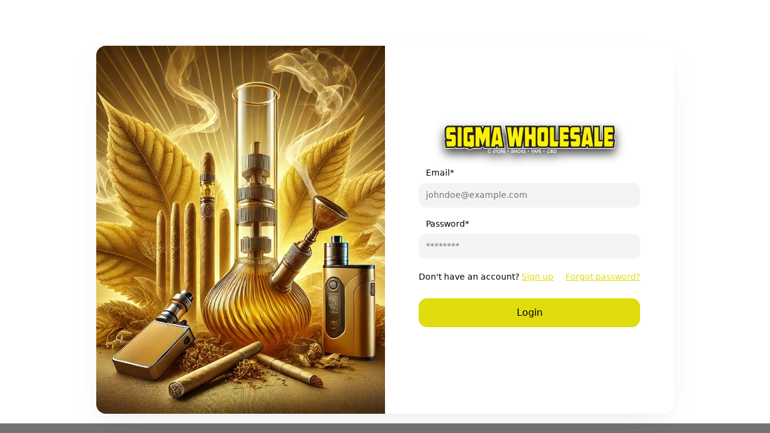

--- FILE ---
content_type: text/html; charset=utf-8
request_url: https://sigmawholesaletx.com/login
body_size: 10534
content:
<!DOCTYPE html><html lang="en" class="SigmaLTheme"><head><meta charSet="utf-8"/><meta name="viewport" content="width=device-width, initial-scale=1"/><link rel="stylesheet" href="/_next/static/css/f0e3d6320a2d9b05.css" data-precedence="next"/><link rel="stylesheet" href="/_next/static/css/e1cc288c9b0482f8.css" data-precedence="next"/><link rel="preload" as="script" fetchPriority="low" href="/_next/static/chunks/webpack-ed976e9ab65fa881.js"/><script src="/_next/static/chunks/fd9d1056-abd0576109021576.js" async=""></script><script src="/_next/static/chunks/7023-fd6e7ba0263b10ee.js" async=""></script><script src="/_next/static/chunks/main-app-9b8fc8e540e86f39.js" async=""></script><script src="/_next/static/chunks/436-cbf1c0ca21f1b628.js" async=""></script><script src="/_next/static/chunks/6835-16cb2161bd9e7649.js" async=""></script><script src="/_next/static/chunks/5694-485087baca426682.js" async=""></script><script src="/_next/static/chunks/2874-88bc962809aa683a.js" async=""></script><script src="/_next/static/chunks/8836-6dcf47d72170767d.js" async=""></script><script src="/_next/static/chunks/6862-cba45224b1f463b0.js" async=""></script><script src="/_next/static/chunks/3999-580f7b8a9fb7f867.js" async=""></script><script src="/_next/static/chunks/app/(auth)/login/page-3168a066e693839c.js" async=""></script><script src="/_next/static/chunks/8173-eb9d6f7dfc61a0ad.js" async=""></script><script src="/_next/static/chunks/app/layout-3417fc7f003c5c5b.js" async=""></script><script src="/_next/static/chunks/app/error-4bf5e23b4e39a47c.js" async=""></script><script src="/_next/static/chunks/231-83e2f1d0410ed682.js" async=""></script><script src="/_next/static/chunks/8925-e8dc6a3ebdfd56b4.js" async=""></script><script src="/_next/static/chunks/9408-48ea186bfe6f38b4.js" async=""></script><script src="/_next/static/chunks/5579-7844740c235a1274.js" async=""></script><script src="/_next/static/chunks/1201-f395f6b51cb924dd.js" async=""></script><script src="/_next/static/chunks/4169-ac1cc239399a5c68.js" async=""></script><script src="/_next/static/chunks/5596-d4a87ffc195846ce.js" async=""></script><script src="/_next/static/chunks/2605-bab53a392d48682a.js" async=""></script><script src="/_next/static/chunks/8216-c837416d8378e124.js" async=""></script><script src="/_next/static/chunks/8221-57752227dc6c73d6.js" async=""></script><script src="/_next/static/chunks/app/page-f1bd885e912e0fa6.js" async=""></script><script src="/_next/static/chunks/app/(public)/layout-22f6e9bc934a1d97.js" async=""></script><link rel="preload" href="https://www.googletagmanager.com/gtag/js?id=G-7DS2HCYP5K" as="script"/><title>Sigma Wholesale</title><meta name="description" content="Houston&#x27;s premier wholesale smoke shop supplier. Located in Houston, TX, we offer bulk smoking accessories, vape products, kratom, CBD, and more at unbeatable wholesale prices. Serving smoke shops across Texas and nationwide."/><meta name="author" content="Sigma Wholesale"/><meta name="keywords" content="Houston smoke shop wholesale, Texas wholesale smoking accessories, Houston vape wholesale, smoke shop supplies Houston TX, wholesale smoke shop Houston, Houston kratom wholesale, Texas CBD wholesale, wholesale vape products, bulk smoking accessories, kratom wholesale distributor, CBD products wholesale, delta 8 wholesale Texas, smoke shop supplies bulk, vape wholesale distributor, tobacco accessories wholesale, hookah wholesale Houston, glass pipes wholesale Texas, smoke shop wholesale supplier, vape shop wholesale distributor, smoke shop bulk orders, wholesale smoke shop distributor Texas"/><meta name="creator" content="Sigma Wholesale"/><meta name="publisher" content="Sigma Wholesale"/><meta name="robots" content="index, follow"/><link rel="canonical" href="https://sigmawholesaletx.com"/><meta property="og:title" content="Sigma Wholesale"/><meta property="og:description" content="Houston&#x27;s premier wholesale smoke shop supplier. Located in Houston, TX, we offer bulk smoking accessories, vape products, kratom, CBD, and more at unbeatable wholesale prices. Serving smoke shops across Texas and nationwide."/><meta property="og:url" content="https://sigmawholesaletx.com"/><meta property="og:site_name" content="Sigma Wholesale"/><meta property="og:locale" content="en_US"/><meta property="og:image" content="https://sigmawholesaletx.com/images/og-image.png"/><meta property="og:image:width" content="1200"/><meta property="og:image:height" content="630"/><meta property="og:image:alt" content="Sigma Wholesale"/><meta property="og:type" content="website"/><meta name="twitter:card" content="summary_large_image"/><meta name="twitter:site" content="@sigmawholesale"/><meta name="twitter:creator" content="@sigmawholesale"/><meta name="twitter:title" content="Sigma Wholesale"/><meta name="twitter:description" content="Houston&#x27;s premier wholesale smoke shop supplier. Located in Houston, TX, we offer bulk smoking accessories, vape products, kratom, CBD, and more at unbeatable wholesale prices. Serving smoke shops across Texas and nationwide."/><meta name="twitter:image" content="https://sigmawholesaletx.com/images/og-image.png"/><link rel="icon" href="/favicon.ico" type="image/x-icon" sizes="16x16"/><meta name="next-size-adjust"/><script type="application/ld+json">{"@context":"https://schema.org","@type":["Organization","LocalBusiness","Store"],"name":"Sigma Wholesale","image":"https://sigmawholesaletx.com/images/logo.png","logo":"https://sigmawholesaletx.com/images/logo.png","url":"https://sigmawholesaletx.com","description":"Houston's premier wholesale smoke shop supplier. Located in Houston, TX, we offer bulk smoking accessories, vape products, kratom, CBD, and more at unbeatable wholesale prices. Serving smoke shops across Texas and nationwide.","telephone":"(832) 649-2049","email":"admin@sigmawholesaletexas.com","address":{"@type":"PostalAddress","streetAddress":"7010 Harwin Dr. Ste B","addressLocality":"Houston","addressRegion":"TX","postalCode":"77036","addressCountry":"US"},"geo":{"@type":"GeoCoordinates","latitude":29.7263,"longitude":-95.5371},"contactPoint":{"@type":"ContactPoint","telephone":"(832) 649-2049","contactType":"Customer Service","email":"admin@sigmawholesaletexas.com","areaServed":["US","TX"],"availableLanguage":["English","Spanish"]},"priceRange":"$$","openingHoursSpecification":[{"@type":"OpeningHoursSpecification","dayOfWeek":["Monday","Tuesday","Wednesday","Thursday","Friday"],"opens":"09:00","closes":"18:00"}],"areaServed":{"@type":"State","name":"Texas"},"sameAs":["https://www.facebook.com/sigmawholesaletx","https://twitter.com/sigmawholesaletx","https://www.instagram.com/sigmawholesaletx"],"aggregateRating":{"@type":"AggregateRating","ratingValue":"4.8","reviewCount":"150"}}</script><script type="application/ld+json">{"@context":"https://schema.org","@type":"WebSite","name":"Sigma Wholesale","url":"https://sigmawholesaletx.com","description":"Houston's premier wholesale smoke shop supplier. Located in Houston, TX, we offer bulk smoking accessories, vape products, kratom, CBD, and more at unbeatable wholesale prices. Serving smoke shops across Texas and nationwide.","potentialAction":{"@type":"SearchAction","target":{"@type":"EntryPoint","urlTemplate":"https://sigmawholesaletx.com/products?keyword={search_term_string}"},"query-input":"required name=search_term_string"}}</script><script src="/_next/static/chunks/polyfills-78c92fac7aa8fdd8.js" noModule=""></script></head><body class="__variable_bfd9e0"><div data-overlay-container="true"><div class=""><!--$?--><template id="B:0"></template><div class="flex justify-center items-center h-screen"><svg xmlns="http://www.w3.org/2000/svg" width="48" height="48" viewBox="0 0 24 24"><rect width="10" height="10" x="1" y="1" fill="#E0DC0D" rx="1"><animate id="svgSpinnersBlocksShuffle30" fill="freeze" attributeName="x" begin="0;svgSpinnersBlocksShuffle3b.end" dur="0.15s" values="1;13"></animate><animate id="svgSpinnersBlocksShuffle31" fill="freeze" attributeName="y" begin="svgSpinnersBlocksShuffle38.end" dur="0.15s" values="1;13"></animate><animate id="svgSpinnersBlocksShuffle32" fill="freeze" attributeName="x" begin="svgSpinnersBlocksShuffle39.end" dur="0.15s" values="13;1"></animate><animate id="svgSpinnersBlocksShuffle33" fill="freeze" attributeName="y" begin="svgSpinnersBlocksShuffle3a.end" dur="0.15s" values="13;1"></animate></rect><rect width="10" height="10" x="1" y="13" fill="#E0DC0D" rx="1"><animate id="svgSpinnersBlocksShuffle34" fill="freeze" attributeName="y" begin="svgSpinnersBlocksShuffle30.end" dur="0.15s" values="13;1"></animate><animate id="svgSpinnersBlocksShuffle35" fill="freeze" attributeName="x" begin="svgSpinnersBlocksShuffle31.end" dur="0.15s" values="1;13"></animate><animate id="svgSpinnersBlocksShuffle36" fill="freeze" attributeName="y" begin="svgSpinnersBlocksShuffle32.end" dur="0.15s" values="1;13"></animate><animate id="svgSpinnersBlocksShuffle37" fill="freeze" attributeName="x" begin="svgSpinnersBlocksShuffle33.end" dur="0.15s" values="13;1"></animate></rect><rect width="10" height="10" x="13" y="13" fill="#E0DC0D" rx="1"><animate id="svgSpinnersBlocksShuffle38" fill="freeze" attributeName="x" begin="svgSpinnersBlocksShuffle34.end" dur="0.15s" values="13;1"></animate><animate id="svgSpinnersBlocksShuffle39" fill="freeze" attributeName="y" begin="svgSpinnersBlocksShuffle35.end" dur="0.15s" values="13;1"></animate><animate id="svgSpinnersBlocksShuffle3a" fill="freeze" attributeName="x" begin="svgSpinnersBlocksShuffle36.end" dur="0.15s" values="1;13"></animate><animate id="svgSpinnersBlocksShuffle3b" fill="freeze" attributeName="y" begin="svgSpinnersBlocksShuffle37.end" dur="0.15s" values="1;13"></animate></rect></svg>      </div><!--/$--></div></div><div class="Toastify"></div><script src="/_next/static/chunks/webpack-ed976e9ab65fa881.js" async=""></script><div hidden id="S:0"><div class="container flex items-center justify-center mx-auto mt-5 p-4"><div class="min-w-70 max-w-[90vw] md:max-w-[75vw] mt-10 flex flex-col md:flex-row items-center rounded-2xl overflow-hidden shadow-2xl shadow-shadow"><div class="w-full md:w-1/2"><img alt="auth-banner" loading="lazy" width="1024" height="1024" decoding="async" data-nimg="1" class="object-cover h-[40vh] md:h-[85vh] w-full" style="color:transparent" srcSet="/_next/image?url=%2F_next%2Fstatic%2Fmedia%2Flogin.6e461742.webp&amp;w=1080&amp;q=75 1x, /_next/image?url=%2F_next%2Fstatic%2Fmedia%2Flogin.6e461742.webp&amp;w=2048&amp;q=75 2x" src="/_next/image?url=%2F_next%2Fstatic%2Fmedia%2Flogin.6e461742.webp&amp;w=2048&amp;q=75"/></div><div class="w-full md:w-1/2 px-4 md:px-14"><div class="flex justify-center md:justify-around"><img alt="logo" loading="lazy" width="300" height="61" decoding="async" data-nimg="1" class="py-5 drop-shadow-[0_8px_8px_rgba(0,0,0,0.7)]" style="color:transparent" srcSet="/_next/image?url=%2F_next%2Fstatic%2Fmedia%2Fsigma-logo.c1c2e75d.png&amp;w=384&amp;q=75 1x, /_next/image?url=%2F_next%2Fstatic%2Fmedia%2Fsigma-logo.c1c2e75d.png&amp;w=640&amp;q=75 2x" src="/_next/image?url=%2F_next%2Fstatic%2Fmedia%2Fsigma-logo.c1c2e75d.png&amp;w=640&amp;q=75"/></div><div class="max-h-[70vh] overflow-auto"><div class="flex justify-center items-center"><template id="P:1"></template></div></div></div></div></div></div><script>(self.__next_f=self.__next_f||[]).push([0]);self.__next_f.push([2,null])</script><script>self.__next_f.push([1,"1:HL[\"/_next/static/media/4c9affa5bc8f420e-s.p.woff2\",\"font\",{\"crossOrigin\":\"\",\"type\":\"font/woff2\"}]\n2:HL[\"/_next/static/css/f0e3d6320a2d9b05.css\",\"style\"]\n3:HL[\"/_next/static/css/e1cc288c9b0482f8.css\",\"style\"]\n"])</script><script>self.__next_f.push([1,"4:I[95751,[],\"\"]\n6:I[94035,[\"436\",\"static/chunks/436-cbf1c0ca21f1b628.js\",\"6835\",\"static/chunks/6835-16cb2161bd9e7649.js\",\"5694\",\"static/chunks/5694-485087baca426682.js\",\"2874\",\"static/chunks/2874-88bc962809aa683a.js\",\"8836\",\"static/chunks/8836-6dcf47d72170767d.js\",\"6862\",\"static/chunks/6862-cba45224b1f463b0.js\",\"3999\",\"static/chunks/3999-580f7b8a9fb7f867.js\",\"4665\",\"static/chunks/app/(auth)/login/page-3168a066e693839c.js\"],\"default\"]\n7:I[39275,[],\"\"]\n8:I[61343,[],\"\"]\nb:I[73774,[\"436\",\"static/chunks/436-cbf1c0ca21f1b628.js\",\"6835\",\"static/chunks/6835-16cb2161bd9e7649.js\",\"5694\",\"static/chunks/5694-485087baca426682.js\",\"2874\",\"static/chunks/2874-88bc962809aa683a.js\",\"8836\",\"static/chunks/8836-6dcf47d72170767d.js\",\"8173\",\"static/chunks/8173-eb9d6f7dfc61a0ad.js\",\"3999\",\"static/chunks/3999-580f7b8a9fb7f867.js\",\"3185\",\"static/chunks/app/layout-3417fc7f003c5c5b.js\"],\"default\"]\nc:I[57473,[\"436\",\"static/chunks/436-cbf1c0ca21f1b628.js\",\"6835\",\"static/chunks/6835-16cb2161bd9e7649.js\",\"5694\",\"static/chunks/5694-485087baca426682.js\",\"2874\",\"static/chunks/2874-88bc962809aa683a.js\",\"8836\",\"static/chunks/8836-6dcf47d72170767d.js\",\"8173\",\"static/chunks/8173-eb9d6f7dfc61a0ad.js\",\"3999\",\"static/chunks/3999-580f7b8a9fb7f867.js\",\"3185\",\"static/chunks/app/layout-3417fc7f003c5c5b.js\"],\"default\"]\nd:I[3524,[\"436\",\"static/chunks/436-cbf1c0ca21f1b628.js\",\"6835\",\"static/chunks/6835-16cb2161bd9e7649.js\",\"5694\",\"static/chunks/5694-485087baca426682.js\",\"2874\",\"static/chunks/2874-88bc962809aa683a.js\",\"8836\",\"static/chunks/8836-6dcf47d72170767d.js\",\"8173\",\"static/chunks/8173-eb9d6f7dfc61a0ad.js\",\"3999\",\"static/chunks/3999-580f7b8a9fb7f867.js\",\"3185\",\"static/chunks/app/layout-3417fc7f003c5c5b.js\"],\"NextUIProvider\"]\ne:I[34845,[\"436\",\"static/chunks/436-cbf1c0ca21f1b628.js\",\"6835\",\"static/chunks/6835-16cb2161bd9e7649.js\",\"5694\",\"static/chunks/5694-485087baca426682.js\",\"2874\",\"static/chunks/2874-88bc962809aa683a.js\",\"8836\",\"static/chunks/8836-6dcf47d72170767d.js\",\"7601\",\"static/chunks/app/error-4bf5e23b4e39a47c.js\"],\"default\"]\nf:I[231,[\"436\",\"static"])</script><script>self.__next_f.push([1,"/chunks/436-cbf1c0ca21f1b628.js\",\"6835\",\"static/chunks/6835-16cb2161bd9e7649.js\",\"5694\",\"static/chunks/5694-485087baca426682.js\",\"2874\",\"static/chunks/2874-88bc962809aa683a.js\",\"8836\",\"static/chunks/8836-6dcf47d72170767d.js\",\"8173\",\"static/chunks/8173-eb9d6f7dfc61a0ad.js\",\"6862\",\"static/chunks/6862-cba45224b1f463b0.js\",\"231\",\"static/chunks/231-83e2f1d0410ed682.js\",\"8925\",\"static/chunks/8925-e8dc6a3ebdfd56b4.js\",\"9408\",\"static/chunks/9408-48ea186bfe6f38b4.js\",\"5579\",\"static/chunks/5579-7844740c235a1274.js\",\"1201\",\"static/chunks/1201-f395f6b51cb924dd.js\",\"4169\",\"static/chunks/4169-ac1cc239399a5c68.js\",\"5596\",\"static/chunks/5596-d4a87ffc195846ce.js\",\"2605\",\"static/chunks/2605-bab53a392d48682a.js\",\"8216\",\"static/chunks/8216-c837416d8378e124.js\",\"8221\",\"static/chunks/8221-57752227dc6c73d6.js\",\"1931\",\"static/chunks/app/page-f1bd885e912e0fa6.js\"],\"\"]\n10:I[70833,[\"436\",\"static/chunks/436-cbf1c0ca21f1b628.js\",\"6835\",\"static/chunks/6835-16cb2161bd9e7649.js\",\"5694\",\"static/chunks/5694-485087baca426682.js\",\"2874\",\"static/chunks/2874-88bc962809aa683a.js\",\"8836\",\"static/chunks/8836-6dcf47d72170767d.js\",\"8173\",\"static/chunks/8173-eb9d6f7dfc61a0ad.js\",\"6862\",\"static/chunks/6862-cba45224b1f463b0.js\",\"231\",\"static/chunks/231-83e2f1d0410ed682.js\",\"8925\",\"static/chunks/8925-e8dc6a3ebdfd56b4.js\",\"9408\",\"static/chunks/9408-48ea186bfe6f38b4.js\",\"5579\",\"static/chunks/5579-7844740c235a1274.js\",\"1201\",\"static/chunks/1201-f395f6b51cb924dd.js\",\"4169\",\"static/chunks/4169-ac1cc239399a5c68.js\",\"5596\",\"static/chunks/5596-d4a87ffc195846ce.js\",\"2605\",\"static/chunks/2605-bab53a392d48682a.js\",\"8216\",\"static/chunks/8216-c837416d8378e124.js\",\"8221\",\"static/chunks/8221-57752227dc6c73d6.js\",\"1931\",\"static/chunks/app/page-f1bd885e912e0fa6.js\"],\"Button\"]\n11:I[93999,[\"436\",\"static/chunks/436-cbf1c0ca21f1b628.js\",\"6835\",\"static/chunks/6835-16cb2161bd9e7649.js\",\"5694\",\"static/chunks/5694-485087baca426682.js\",\"2874\",\"static/chunks/2874-88bc962809aa683a.js\",\"8836\",\"static/chunks/8836-6dcf47d72170767d.js\",\"8173\",\"static/chunks/8173-eb9d6f7dfc61a0ad.js\",\"3999\","])</script><script>self.__next_f.push([1,"\"static/chunks/3999-580f7b8a9fb7f867.js\",\"3185\",\"static/chunks/app/layout-3417fc7f003c5c5b.js\"],\"ToastContainer\"]\n13:I[76130,[],\"\"]\na:T5bd,{\"@context\":\"https://schema.org\",\"@type\":[\"Organization\",\"LocalBusiness\",\"Store\"],\"name\":\"Sigma Wholesale\",\"image\":\"https://sigmawholesaletx.com/images/logo.png\",\"logo\":\"https://sigmawholesaletx.com/images/logo.png\",\"url\":\"https://sigmawholesaletx.com\",\"description\":\"Houston's premier wholesale smoke shop supplier. Located in Houston, TX, we offer bulk smoking accessories, vape products, kratom, CBD, and more at unbeatable wholesale prices. Serving smoke shops across Texas and nationwide.\",\"telephone\":\"(832) 649-2049\",\"email\":\"admin@sigmawholesaletexas.com\",\"address\":{\"@type\":\"PostalAddress\",\"streetAddress\":\"7010 Harwin Dr. Ste B\",\"addressLocality\":\"Houston\",\"addressRegion\":\"TX\",\"postalCode\":\"77036\",\"addressCountry\":\"US\"},\"geo\":{\"@type\":\"GeoCoordinates\",\"latitude\":29.7263,\"longitude\":-95.5371},\"contactPoint\":{\"@type\":\"ContactPoint\",\"telephone\":\"(832) 649-2049\",\"contactType\":\"Customer Service\",\"email\":\"admin@sigmawholesaletexas.com\",\"areaServed\":[\"US\",\"TX\"],\"availableLanguage\":[\"English\",\"Spanish\"]},\"priceRange\":\"$$\",\"openingHoursSpecification\":[{\"@type\":\"OpeningHoursSpecification\",\"dayOfWeek\":[\"Monday\",\"Tuesday\",\"Wednesday\",\"Thursday\",\"Friday\"],\"opens\":\"09:00\",\"closes\":\"18:00\"}],\"areaServed\":{\"@type\":\"State\",\"name\":\"Texas\"},\"sameAs\":[\"https://www.facebook.com/sigmawholesaletx\",\"https://twitter.com/sigmawholesaletx\",\"https://www.instagram.com/sigmawholesaletx\"],\"aggregateRating\":{\"@type\":\"AggregateRating\",\"ratingValue\":\"4.8\",\"reviewCount\":\"150\"}}14:[]\n"])</script><script>self.__next_f.push([1,"0:[[[\"$\",\"link\",\"0\",{\"rel\":\"stylesheet\",\"href\":\"/_next/static/css/f0e3d6320a2d9b05.css\",\"precedence\":\"next\",\"crossOrigin\":\"$undefined\"}],[\"$\",\"link\",\"1\",{\"rel\":\"stylesheet\",\"href\":\"/_next/static/css/e1cc288c9b0482f8.css\",\"precedence\":\"next\",\"crossOrigin\":\"$undefined\"}]],[\"$\",\"$L4\",null,{\"buildId\":\"CmMkT2PBu7jNBQvKz_kLa\",\"assetPrefix\":\"\",\"initialCanonicalUrl\":\"/login\",\"initialTree\":[\"\",{\"children\":[\"(auth)\",{\"children\":[\"login\",{\"children\":[\"__PAGE__\",{}]}]}]},\"$undefined\",\"$undefined\",true],\"initialSeedData\":[\"\",{\"children\":[\"(auth)\",{\"children\":[\"login\",{\"children\":[\"__PAGE__\",{},[[\"$L5\",[\"$\",\"$L6\",null,{}]],null],null]},[\"$\",\"$L7\",null,{\"parallelRouterKey\":\"children\",\"segmentPath\":[\"children\",\"(auth)\",\"children\",\"login\",\"children\"],\"error\":\"$undefined\",\"errorStyles\":\"$undefined\",\"errorScripts\":\"$undefined\",\"template\":[\"$\",\"$L8\",null,{}],\"templateStyles\":\"$undefined\",\"templateScripts\":\"$undefined\",\"notFound\":\"$undefined\",\"notFoundStyles\":\"$undefined\",\"styles\":null}],null]},[\"$L9\",null],null]},[[\"$\",\"html\",null,{\"lang\":\"en\",\"className\":\"SigmaLTheme\",\"children\":[[\"$\",\"head\",null,{\"children\":[[\"$\",\"script\",null,{\"type\":\"application/ld+json\",\"dangerouslySetInnerHTML\":{\"__html\":\"$a\"}}],[\"$\",\"script\",null,{\"type\":\"application/ld+json\",\"dangerouslySetInnerHTML\":{\"__html\":\"{\\\"@context\\\":\\\"https://schema.org\\\",\\\"@type\\\":\\\"WebSite\\\",\\\"name\\\":\\\"Sigma Wholesale\\\",\\\"url\\\":\\\"https://sigmawholesaletx.com\\\",\\\"description\\\":\\\"Houston's premier wholesale smoke shop supplier. Located in Houston, TX, we offer bulk smoking accessories, vape products, kratom, CBD, and more at unbeatable wholesale prices. Serving smoke shops across Texas and nationwide.\\\",\\\"potentialAction\\\":{\\\"@type\\\":\\\"SearchAction\\\",\\\"target\\\":{\\\"@type\\\":\\\"EntryPoint\\\",\\\"urlTemplate\\\":\\\"https://sigmawholesaletx.com/products?keyword={search_term_string}\\\"},\\\"query-input\\\":\\\"required name=search_term_string\\\"}}\"}}]]}],[\"$\",\"body\",null,{\"className\":\"__variable_bfd9e0\",\"children\":[[\"$\",\"$Lb\",null,{}],[\"$\",\"$Lc\",null,{}],[\"$\",\"$Ld\",null,{\"children\":[\"$\",\"div\",null,{\"className\":\"\",\"children\":[\"$\",\"$L7\",null,{\"parallelRouterKey\":\"children\",\"segmentPath\":[\"children\"],\"error\":\"$e\",\"errorStyles\":[],\"errorScripts\":[],\"template\":[\"$\",\"$L8\",null,{}],\"templateStyles\":\"$undefined\",\"templateScripts\":\"$undefined\",\"notFound\":[\"$\",\"div\",null,{\"children\":[\"$\",\"div\",null,{\"className\":\"flex flex-col h-screen w-full justify-center items-center\",\"children\":[[\"$\",\"h2\",null,{\"children\":\"Not Found\"}],[\"$\",\"p\",null,{\"children\":\"Could not find requested resource\"}],[\"$\",\"$Lf\",null,{\"href\":\"/\",\"children\":[\"$\",\"$L10\",null,{\"className\":\"mt-3\",\"children\":\"Return Home\"}]}]]}]}],\"notFoundStyles\":[],\"styles\":null}]}]}],[\"$\",\"$L11\",null,{\"position\":\"top-right\",\"autoClose\":3000,\"hideProgressBar\":false,\"newestOnTop\":false,\"closeOnClick\":true,\"rtl\":false,\"pauseOnFocusLoss\":true,\"draggable\":true,\"pauseOnHover\":true,\"theme\":\"light\"}]]}]]}],null],[[\"$\",\"div\",null,{\"className\":\"flex justify-center items-center h-screen\",\"children\":[[\"$\",\"svg\",null,{\"xmlns\":\"http://www.w3.org/2000/svg\",\"width\":\"48\",\"height\":\"48\",\"viewBox\":\"0 0 24 24\",\"children\":[[\"$\",\"rect\",null,{\"width\":\"10\",\"height\":\"10\",\"x\":\"1\",\"y\":\"1\",\"fill\":\"#E0DC0D\",\"rx\":\"1\",\"children\":[[\"$\",\"animate\",null,{\"id\":\"svgSpinnersBlocksShuffle30\",\"fill\":\"freeze\",\"attributeName\":\"x\",\"begin\":\"0;svgSpinnersBlocksShuffle3b.end\",\"dur\":\"0.15s\",\"values\":\"1;13\"}],[\"$\",\"animate\",null,{\"id\":\"svgSpinnersBlocksShuffle31\",\"fill\":\"freeze\",\"attributeName\":\"y\",\"begin\":\"svgSpinnersBlocksShuffle38.end\",\"dur\":\"0.15s\",\"values\":\"1;13\"}],[\"$\",\"animate\",null,{\"id\":\"svgSpinnersBlocksShuffle32\",\"fill\":\"freeze\",\"attributeName\":\"x\",\"begin\":\"svgSpinnersBlocksShuffle39.end\",\"dur\":\"0.15s\",\"values\":\"13;1\"}],[\"$\",\"animate\",null,{\"id\":\"svgSpinnersBlocksShuffle33\",\"fill\":\"freeze\",\"attributeName\":\"y\",\"begin\":\"svgSpinnersBlocksShuffle3a.end\",\"dur\":\"0.15s\",\"values\":\"13;1\"}]]}],[\"$\",\"rect\",null,{\"width\":\"10\",\"height\":\"10\",\"x\":\"1\",\"y\":\"13\",\"fill\":\"#E0DC0D\",\"rx\":\"1\",\"children\":[[\"$\",\"animate\",null,{\"id\":\"svgSpinnersBlocksShuffle34\",\"fill\":\"freeze\",\"attributeName\":\"y\",\"begin\":\"svgSpinnersBlocksShuffle30.end\",\"dur\":\"0.15s\",\"values\":\"13;1\"}],[\"$\",\"animate\",null,{\"id\":\"svgSpinnersBlocksShuffle35\",\"fill\":\"freeze\",\"attributeName\":\"x\",\"begin\":\"svgSpinnersBlocksShuffle31.end\",\"dur\":\"0.15s\",\"values\":\"1;13\"}],[\"$\",\"animate\",null,{\"id\":\"svgSpinnersBlocksShuffle36\",\"fill\":\"freeze\",\"attributeName\":\"y\",\"begin\":\"svgSpinnersBlocksShuffle32.end\",\"dur\":\"0.15s\",\"values\":\"1;13\"}],[\"$\",\"animate\",null,{\"id\":\"svgSpinnersBlocksShuffle37\",\"fill\":\"freeze\",\"attributeName\":\"x\",\"begin\":\"svgSpinnersBlocksShuffle33.end\",\"dur\":\"0.15s\",\"values\":\"13;1\"}]]}],[\"$\",\"rect\",null,{\"width\":\"10\",\"height\":\"10\",\"x\":\"13\",\"y\":\"13\",\"fill\":\"#E0DC0D\",\"rx\":\"1\",\"children\":[[\"$\",\"animate\",null,{\"id\":\"svgSpinnersBlocksShuffle38\",\"fill\":\"freeze\",\"attributeName\":\"x\",\"begin\":\"svgSpinnersBlocksShuffle34.end\",\"dur\":\"0.15s\",\"values\":\"13;1\"}],[\"$\",\"animate\",null,{\"id\":\"svgSpinnersBlocksShuffle39\",\"fill\":\"freeze\",\"attributeName\":\"y\",\"begin\":\"svgSpinnersBlocksShuffle35.end\",\"dur\":\"0.15s\",\"values\":\"13;1\"}],[\"$\",\"animate\",null,{\"id\":\"svgSpinnersBlocksShuffle3a\",\"fill\":\"freeze\",\"attributeName\":\"x\",\"begin\":\"svgSpinnersBlocksShuffle36.end\",\"dur\":\"0.15s\",\"values\":\"1;13\"}],[\"$\",\"animate\",null,{\"id\":\"svgSpinnersBlocksShuffle3b\",\"fill\":\"freeze\",\"attributeName\":\"y\",\"begin\":\"svgSpinnersBlocksShuffle37.end\",\"dur\":\"0.15s\",\"values\":\"1;13\"}]]}]]}],\"      \"]}],[],[]]],\"couldBeIntercepted\":false,\"initialHead\":[null,\"$L12\"],\"globalErrorComponent\":\"$13\",\"missingSlots\":\"$W14\"}]]\n"])</script><script>self.__next_f.push([1,"15:I[38173,[\"436\",\"static/chunks/436-cbf1c0ca21f1b628.js\",\"6835\",\"static/chunks/6835-16cb2161bd9e7649.js\",\"5694\",\"static/chunks/5694-485087baca426682.js\",\"2874\",\"static/chunks/2874-88bc962809aa683a.js\",\"8173\",\"static/chunks/8173-eb9d6f7dfc61a0ad.js\",\"6862\",\"static/chunks/6862-cba45224b1f463b0.js\",\"8925\",\"static/chunks/8925-e8dc6a3ebdfd56b4.js\",\"9408\",\"static/chunks/9408-48ea186bfe6f38b4.js\",\"4169\",\"static/chunks/4169-ac1cc239399a5c68.js\",\"8216\",\"static/chunks/8216-c837416d8378e124.js\",\"8288\",\"static/chunks/app/(public)/layout-22f6e9bc934a1d97.js\"],\"Image\"]\n9:[\"$\",\"div\",null,{\"className\":\"container flex items-center justify-center mx-auto mt-5 p-4\",\"children\":[\"$\",\"div\",null,{\"className\":\"min-w-70 max-w-[90vw] md:max-w-[75vw] mt-10 flex flex-col md:flex-row items-center rounded-2xl overflow-hidden shadow-2xl shadow-shadow\",\"children\":[[\"$\",\"div\",null,{\"className\":\"w-full md:w-1/2\",\"children\":[\"$\",\"$L15\",null,{\"src\":{\"src\":\"/_next/static/media/login.6e461742.webp\",\"height\":1024,\"width\":1024,\"blurDataURL\":\"[data-uri]\",\"blurWidth\":8,\"blurHeight\":8},\"alt\":\"auth-banner\",\"className\":\"object-cover h-[40vh] md:h-[85vh] w-full\"}]}],[\"$\",\"div\",null,{\"className\":\"w-full md:w-1/2 px-4 md:px-14\",\"children\":[[\"$\",\"div\",null,{\"className\":\"flex justify-center md:justify-around\",\"children\":[\"$\",\"$L15\",null,{\"className\":\"py-5 drop-shadow-[0_8px_8px_rgba(0,0,0,0.7)]\",\"width\":300,\"src\":{\"src\":\"/_next/static/media/sigma-logo.c1c2e75d.png\",\"height\":323,\"width\":1600,\"blurDataURL\":\"[data-uri]\",\"blurWidth\":8,\"blurHeight\":2},\"alt\":\"logo\"}]}],[\"$\",\"div\",null,{\"className\":\"max-h-[70vh] overflow-auto\",\"children\":[\"$\",\"$L7\",null,{\"parallelRouterKey\":\"children\",\"segmentPath\""])</script><script>self.__next_f.push([1,":[\"children\",\"(auth)\",\"children\"],\"error\":\"$undefined\",\"errorStyles\":\"$undefined\",\"errorScripts\":\"$undefined\",\"template\":[\"$\",\"$L8\",null,{}],\"templateStyles\":\"$undefined\",\"templateScripts\":\"$undefined\",\"notFound\":\"$undefined\",\"notFoundStyles\":\"$undefined\",\"styles\":null}]}]]}]]}]}]\n"])</script><script>self.__next_f.push([1,"12:[[\"$\",\"meta\",\"0\",{\"name\":\"viewport\",\"content\":\"width=device-width, initial-scale=1\"}],[\"$\",\"meta\",\"1\",{\"charSet\":\"utf-8\"}],[\"$\",\"title\",\"2\",{\"children\":\"Sigma Wholesale\"}],[\"$\",\"meta\",\"3\",{\"name\":\"description\",\"content\":\"Houston's premier wholesale smoke shop supplier. Located in Houston, TX, we offer bulk smoking accessories, vape products, kratom, CBD, and more at unbeatable wholesale prices. Serving smoke shops across Texas and nationwide.\"}],[\"$\",\"meta\",\"4\",{\"name\":\"author\",\"content\":\"Sigma Wholesale\"}],[\"$\",\"meta\",\"5\",{\"name\":\"keywords\",\"content\":\"Houston smoke shop wholesale, Texas wholesale smoking accessories, Houston vape wholesale, smoke shop supplies Houston TX, wholesale smoke shop Houston, Houston kratom wholesale, Texas CBD wholesale, wholesale vape products, bulk smoking accessories, kratom wholesale distributor, CBD products wholesale, delta 8 wholesale Texas, smoke shop supplies bulk, vape wholesale distributor, tobacco accessories wholesale, hookah wholesale Houston, glass pipes wholesale Texas, smoke shop wholesale supplier, vape shop wholesale distributor, smoke shop bulk orders, wholesale smoke shop distributor Texas\"}],[\"$\",\"meta\",\"6\",{\"name\":\"creator\",\"content\":\"Sigma Wholesale\"}],[\"$\",\"meta\",\"7\",{\"name\":\"publisher\",\"content\":\"Sigma Wholesale\"}],[\"$\",\"meta\",\"8\",{\"name\":\"robots\",\"content\":\"index, follow\"}],[\"$\",\"link\",\"9\",{\"rel\":\"canonical\",\"href\":\"https://sigmawholesaletx.com\"}],[\"$\",\"meta\",\"10\",{\"property\":\"og:title\",\"content\":\"Sigma Wholesale\"}],[\"$\",\"meta\",\"11\",{\"property\":\"og:description\",\"content\":\"Houston's premier wholesale smoke shop supplier. Located in Houston, TX, we offer bulk smoking accessories, vape products, kratom, CBD, and more at unbeatable wholesale prices. Serving smoke shops across Texas and nationwide.\"}],[\"$\",\"meta\",\"12\",{\"property\":\"og:url\",\"content\":\"https://sigmawholesaletx.com\"}],[\"$\",\"meta\",\"13\",{\"property\":\"og:site_name\",\"content\":\"Sigma Wholesale\"}],[\"$\",\"meta\",\"14\",{\"property\":\"og:locale\",\"content\":\"en_US\"}],[\"$\",\"meta\",\"15\",{\"property\":\"og:image\",\"content\":\"https://sigmawholesaletx.com/images/og-image.png\"}],[\"$\",\"meta\",\"16\",{\"property\":\"og:image:width\",\"content\":\"1200\"}],[\"$\",\"meta\",\"17\",{\"property\":\"og:image:height\",\"content\":\"630\"}],[\"$\",\"meta\",\"18\",{\"property\":\"og:image:alt\",\"content\":\"Sigma Wholesale\"}],[\"$\",\"meta\",\"19\",{\"property\":\"og:type\",\"content\":\"website\"}],[\"$\",\"meta\",\"20\",{\"name\":\"twitter:card\",\"content\":\"summary_large_image\"}],[\"$\",\"meta\",\"21\",{\"name\":\"twitter:site\",\"content\":\"@sigmawholesale\"}],[\"$\",\"meta\",\"22\",{\"name\":\"twitter:creator\",\"content\":\"@sigmawholesale\"}],[\"$\",\"meta\",\"23\",{\"name\":\"twitter:title\",\"content\":\"Sigma Wholesale\"}],[\"$\",\"meta\",\"24\",{\"name\":\"twitter:description\",\"content\":\"Houston's premier wholesale smoke shop supplier. Located in Houston, TX, we offer bulk smoking accessories, vape products, kratom, CBD, and more at unbeatable wholesale prices. Serving smoke shops across Texas and nationwide.\"}],[\"$\",\"meta\",\"25\",{\"name\":\"twitter:image\",\"content\":\"https://sigmawholesaletx.com/images/og-image.png\"}],[\"$\",\"link\",\"26\",{\"rel\":\"icon\",\"href\":\"/favicon.ico\",\"type\":\"image/x-icon\",\"sizes\":\"16x16\"}],[\"$\",\"meta\",\"27\",{\"name\":\"next-size-adjust\"}]]\n"])</script><script>self.__next_f.push([1,"5:null\n"])</script><div hidden id="S:1"><form class="flex flex-col w-full max-w-md" style="max-width:500rem" action="" encType="multipart/form-data" method="POST"><input type="hidden" name="$ACTION_REF_1"/><input type="hidden" name="$ACTION_1:0" value="{&quot;id&quot;:&quot;75f75c471abf175c3218bf04c1917fd93e108974&quot;,&quot;bound&quot;:&quot;$@1&quot;}"/><input type="hidden" name="$ACTION_1:1" value="[&quot;$undefined&quot;]"/><input type="hidden" name="$ACTION_KEY" value="k2056602293"/><div class="group flex flex-col data-[hidden=true]:hidden w-full relative justify-end data-[has-label=true]:mt-[calc(theme(fontSize.small)_+_10px)]" data-slot="base" data-filled="true" data-filled-within="true" data-has-elements="true" data-has-label="true" data-has-value="true"><div data-slot="main-wrapper" class="h-full flex flex-col"><div data-slot="input-wrapper" class="relative w-full inline-flex tap-highlight-transparent flex-row items-center shadow-sm px-3 gap-3 bg-default-100 data-[hover=true]:bg-default-200 group-data-[focus=true]:bg-default-100 h-10 min-h-10 rounded-medium transition-background motion-reduce:transition-none !duration-150 outline-none group-data-[focus-visible=true]:z-10 group-data-[focus-visible=true]:ring-2 group-data-[focus-visible=true]:ring-focus group-data-[focus-visible=true]:ring-offset-2 group-data-[focus-visible=true]:ring-offset-background" style="cursor:text"><label data-slot="label" class="absolute pointer-events-none origin-top-left flex-shrink-0 rtl:origin-top-right subpixel-antialiased block text-foreground-500 will-change-auto !duration-200 !ease-out motion-reduce:transition-none transition-[transform,color,left,opacity] group-data-[filled-within=true]:text-foreground group-data-[filled-within=true]:pointer-events-auto pb-0 z-20 top-1/2 -translate-y-1/2 group-data-[filled-within=true]:start-0 start-3 end-auto text-small group-data-[filled-within=true]:-translate-y-[calc(100%_+_theme(fontSize.small)/2_+_20px)] pe-2 max-w-full text-ellipsis overflow-hidden" id="react-aria-:R1cvfafjjaH1:" for="react-aria-:R1cvfafjja:">Email*</label><div data-slot="inner-wrapper" class="inline-flex w-full items-center h-full box-border"><input data-slot="input" class="w-full font-normal bg-transparent !outline-none placeholder:text-foreground-500 focus-visible:outline-none data-[has-start-content=true]:ps-1.5 data-[has-end-content=true]:pe-1.5 file:cursor-pointer file:bg-transparent file:border-0 autofill:bg-transparent bg-clip-text text-small group-data-[has-value=true]:text-default-foreground" aria-label="Email*" type="text" required="" placeholder="johndoe@example.com" id="react-aria-:R1cvfafjja:" aria-labelledby="react-aria-:R1cvfafjja: react-aria-:R1cvfafjjaH1:" aria-describedby="react-aria-:R1cvfafjjaH3: react-aria-:R1cvfafjjaH4:" name="email" value=""/></div></div></div></div><span aria-hidden="true" class="w-px h-px block" style="margin-left:0.25rem;margin-top:1.25rem"></span><div class="group flex flex-col data-[hidden=true]:hidden w-full relative justify-end data-[has-label=true]:mt-[calc(theme(fontSize.small)_+_10px)]" data-slot="base" data-filled="true" data-filled-within="true" data-has-elements="true" data-has-label="true" data-has-value="true"><div data-slot="main-wrapper" class="h-full flex flex-col"><div data-slot="input-wrapper" class="relative w-full inline-flex tap-highlight-transparent flex-row items-center shadow-sm px-3 gap-3 bg-default-100 data-[hover=true]:bg-default-200 group-data-[focus=true]:bg-default-100 h-10 min-h-10 rounded-medium transition-background motion-reduce:transition-none !duration-150 outline-none group-data-[focus-visible=true]:z-10 group-data-[focus-visible=true]:ring-2 group-data-[focus-visible=true]:ring-focus group-data-[focus-visible=true]:ring-offset-2 group-data-[focus-visible=true]:ring-offset-background" style="cursor:text"><label data-slot="label" class="absolute pointer-events-none origin-top-left flex-shrink-0 rtl:origin-top-right subpixel-antialiased block text-foreground-500 will-change-auto !duration-200 !ease-out motion-reduce:transition-none transition-[transform,color,left,opacity] group-data-[filled-within=true]:text-foreground group-data-[filled-within=true]:pointer-events-auto pb-0 z-20 top-1/2 -translate-y-1/2 group-data-[filled-within=true]:start-0 start-3 end-auto text-small group-data-[filled-within=true]:-translate-y-[calc(100%_+_theme(fontSize.small)/2_+_20px)] pe-2 max-w-full text-ellipsis overflow-hidden" id="react-aria-:R3cvfafjjaH1:" for="react-aria-:R3cvfafjja:">Password*</label><div data-slot="inner-wrapper" class="inline-flex w-full items-center h-full box-border"><input data-slot="input" class="w-full font-normal bg-transparent !outline-none placeholder:text-foreground-500 focus-visible:outline-none data-[has-start-content=true]:ps-1.5 data-[has-end-content=true]:pe-1.5 file:cursor-pointer file:bg-transparent file:border-0 autofill:bg-transparent bg-clip-text text-small group-data-[has-value=true]:text-default-foreground" aria-label="Password*" type="password" required="" placeholder="********" id="react-aria-:R3cvfafjja:" aria-labelledby="react-aria-:R3cvfafjja: react-aria-:R3cvfafjjaH1:" aria-describedby="react-aria-:R3cvfafjjaH3: react-aria-:R3cvfafjjaH4:" name="password" value=""/></div></div></div></div><span aria-hidden="true" class="w-px h-px block" style="margin-left:0.25rem;margin-top:1.25rem"></span><div class="flex justify-between items-center"><div class="text-sm">Don&#x27;t have an account? <a class="relative inline-flex items-center tap-highlight-transparent outline-none data-[focus-visible=true]:z-10 data-[focus-visible=true]:outline-2 data-[focus-visible=true]:outline-focus data-[focus-visible=true]:outline-offset-2 text-primary hover:opacity-80 active:opacity-disabled transition-opacity text-sm font-medium underline" href="/register" tabindex="0" role="link">Sign up</a></div><div class="text-sm text-primary font-medium underline cursor-pointer">Forgot password?</div></div><span aria-hidden="true" class="w-px h-px block" style="margin-left:0.25rem;margin-top:0.75rem"></span><p class="text-red-500 text-left"></p><span aria-hidden="true" class="w-px h-px block" style="margin-left:0.25rem;margin-top:0.75rem"></span><button class="z-0 group relative inline-flex items-center justify-center box-border appearance-none select-none whitespace-nowrap font-normal subpixel-antialiased overflow-hidden tap-highlight-transparent data-[pressed=true]:scale-[0.97] outline-none data-[focus-visible=true]:z-10 data-[focus-visible=true]:outline-2 data-[focus-visible=true]:outline-focus data-[focus-visible=true]:outline-offset-2 px-6 min-w-24 h-12 text-medium gap-3 rounded-large [&amp;&gt;svg]:max-w-[theme(spacing.8)] transition-transform-colors-opacity motion-reduce:transition-none bg-primary data-[hover=true]:opacity-hover mb-10 hover:bg-primary-600 text-black" type="submit" aria-disabled="false">Login</button></form></div><script>$RS=function(a,b){a=document.getElementById(a);b=document.getElementById(b);for(a.parentNode.removeChild(a);a.firstChild;)b.parentNode.insertBefore(a.firstChild,b);b.parentNode.removeChild(b)};$RS("S:1","P:1")</script><script>$RC=function(b,c,e){c=document.getElementById(c);c.parentNode.removeChild(c);var a=document.getElementById(b);if(a){b=a.previousSibling;if(e)b.data="$!",a.setAttribute("data-dgst",e);else{e=b.parentNode;a=b.nextSibling;var f=0;do{if(a&&8===a.nodeType){var d=a.data;if("/$"===d)if(0===f)break;else f--;else"$"!==d&&"$?"!==d&&"$!"!==d||f++}d=a.nextSibling;e.removeChild(a);a=d}while(a);for(;c.firstChild;)e.insertBefore(c.firstChild,a);b.data="$"}b._reactRetry&&b._reactRetry()}};$RC("B:0","S:0")</script></body></html>

--- FILE ---
content_type: text/javascript
request_url: https://sigmawholesaletx.com/_next/static/chunks/app/page-f1bd885e912e0fa6.js
body_size: 513
content:
(self.webpackChunk_N_E=self.webpackChunk_N_E||[]).push([[1931],{62896:function(e,n,s){Promise.resolve().then(s.t.bind(s,85116,23)),Promise.resolve().then(s.t.bind(s,50158,23)),Promise.resolve().then(s.t.bind(s,46113,23)),Promise.resolve().then(s.t.bind(s,16903,23)),Promise.resolve().then(s.t.bind(s,8678,23)),Promise.resolve().then(s.t.bind(s,92120,23)),Promise.resolve().then(s.bind(s,77814)),Promise.resolve().then(s.t.bind(s,42886,23)),Promise.resolve().then(s.t.bind(s,67545,23)),Promise.resolve().then(s.t.bind(s,27421,23)),Promise.resolve().then(s.t.bind(s,8492,23)),Promise.resolve().then(s.t.bind(s,72906,23)),Promise.resolve().then(s.t.bind(s,53475,23)),Promise.resolve().then(s.t.bind(s,42077,23)),Promise.resolve().then(s.t.bind(s,72596,23)),Promise.resolve().then(s.t.bind(s,47134,23)),Promise.resolve().then(s.t.bind(s,79405,23)),Promise.resolve().then(s.t.bind(s,34213,23)),Promise.resolve().then(s.t.bind(s,59638,23)),Promise.resolve().then(s.bind(s,92590)),Promise.resolve().then(s.t.bind(s,85281,23)),Promise.resolve().then(s.t.bind(s,82104,23)),Promise.resolve().then(s.t.bind(s,75218,23)),Promise.resolve().then(s.t.bind(s,67055,23)),Promise.resolve().then(s.t.bind(s,30120,23)),Promise.resolve().then(s.t.bind(s,13169,23)),Promise.resolve().then(s.t.bind(s,70215,23)),Promise.resolve().then(s.t.bind(s,50836,23)),Promise.resolve().then(s.t.bind(s,23504,23)),Promise.resolve().then(s.t.bind(s,10232,23)),Promise.resolve().then(s.t.bind(s,4700,23)),Promise.resolve().then(s.t.bind(s,364,23)),Promise.resolve().then(s.t.bind(s,33625,23)),Promise.resolve().then(s.t.bind(s,59683,23)),Promise.resolve().then(s.t.bind(s,24665,23)),Promise.resolve().then(s.t.bind(s,75748,23)),Promise.resolve().then(s.t.bind(s,70103,23)),Promise.resolve().then(s.t.bind(s,10913,23)),Promise.resolve().then(s.t.bind(s,92606,23)),Promise.resolve().then(s.t.bind(s,20660,23)),Promise.resolve().then(s.t.bind(s,80428,23)),Promise.resolve().then(s.t.bind(s,96738,23)),Promise.resolve().then(s.t.bind(s,8414,23)),Promise.resolve().then(s.t.bind(s,50404,23)),Promise.resolve().then(s.t.bind(s,16536,23)),Promise.resolve().then(s.t.bind(s,40098,23)),Promise.resolve().then(s.bind(s,70833)),Promise.resolve().then(s.t.bind(s,55469,23)),Promise.resolve().then(s.t.bind(s,79299,23)),Promise.resolve().then(s.t.bind(s,45685,23)),Promise.resolve().then(s.t.bind(s,80687,23)),Promise.resolve().then(s.t.bind(s,55750,23)),Promise.resolve().then(s.t.bind(s,3140,23)),Promise.resolve().then(s.t.bind(s,31043,23)),Promise.resolve().then(s.t.bind(s,65031,23)),Promise.resolve().then(s.t.bind(s,3263,23)),Promise.resolve().then(s.t.bind(s,8556,23)),Promise.resolve().then(s.t.bind(s,52715,23)),Promise.resolve().then(s.t.bind(s,56326,23)),Promise.resolve().then(s.t.bind(s,28821,23)),Promise.resolve().then(s.t.bind(s,14658,23)),Promise.resolve().then(s.t.bind(s,2839,23)),Promise.resolve().then(s.t.bind(s,53473,23)),Promise.resolve().then(s.t.bind(s,79416,23)),Promise.resolve().then(s.t.bind(s,44923,23)),Promise.resolve().then(s.t.bind(s,53851,23)),Promise.resolve().then(s.t.bind(s,85771,23)),Promise.resolve().then(s.t.bind(s,61498,23)),Promise.resolve().then(s.t.bind(s,46803,23)),Promise.resolve().then(s.t.bind(s,87809,23)),Promise.resolve().then(s.t.bind(s,16657,23)),Promise.resolve().then(s.t.bind(s,71352,23)),Promise.resolve().then(s.t.bind(s,85956,23)),Promise.resolve().then(s.t.bind(s,31133,23)),Promise.resolve().then(s.t.bind(s,44567,23)),Promise.resolve().then(s.t.bind(s,33985,23)),Promise.resolve().then(s.t.bind(s,85965,23)),Promise.resolve().then(s.t.bind(s,83141,23)),Promise.resolve().then(s.t.bind(s,71514,23)),Promise.resolve().then(s.t.bind(s,97566,23)),Promise.resolve().then(s.t.bind(s,38173,23)),Promise.resolve().then(s.t.bind(s,231,23)),Promise.resolve().then(s.bind(s,18240)),Promise.resolve().then(s.bind(s,98814)),Promise.resolve().then(s.bind(s,97228)),Promise.resolve().then(s.bind(s,98239)),Promise.resolve().then(s.bind(s,15557)),Promise.resolve().then(s.bind(s,59203)),Promise.resolve().then(s.bind(s,76035)),Promise.resolve().then(s.bind(s,49717)),Promise.resolve().then(s.bind(s,38216)),Promise.resolve().then(s.bind(s,28014)),Promise.resolve().then(s.bind(s,4312))}},function(e){e.O(0,[5987,436,6835,5694,2874,8836,8173,6862,231,8925,9408,5579,1201,4169,5596,2605,8216,8221,2971,7023,1744],function(){return e(e.s=62896)}),_N_E=e.O()}]);

--- FILE ---
content_type: text/javascript
request_url: https://sigmawholesaletx.com/_next/static/chunks/app/layout-3417fc7f003c5c5b.js
body_size: 5240
content:
(self.webpackChunk_N_E=self.webpackChunk_N_E||[]).push([[3185],{85865:function(e,t,n){Promise.resolve().then(n.t.bind(n,14096,23)),Promise.resolve().then(n.t.bind(n,74440,23)),Promise.resolve().then(n.t.bind(n,31959,23)),Promise.resolve().then(n.t.bind(n,15532,23)),Promise.resolve().then(n.t.bind(n,75757,23)),Promise.resolve().then(n.t.bind(n,6685,23)),Promise.resolve().then(n.t.bind(n,4638,23)),Promise.resolve().then(n.t.bind(n,51770,23)),Promise.resolve().then(n.t.bind(n,58092,23)),Promise.resolve().then(n.t.bind(n,45458,23)),Promise.resolve().then(n.t.bind(n,8878,23)),Promise.resolve().then(n.t.bind(n,44728,23)),Promise.resolve().then(n.t.bind(n,50541,23)),Promise.resolve().then(n.t.bind(n,23229,23)),Promise.resolve().then(n.t.bind(n,24079,23)),Promise.resolve().then(n.t.bind(n,73002,23)),Promise.resolve().then(n.t.bind(n,35648,23)),Promise.resolve().then(n.t.bind(n,65899,23)),Promise.resolve().then(n.t.bind(n,43730,23)),Promise.resolve().then(n.t.bind(n,35258,23)),Promise.resolve().then(n.t.bind(n,82715,23)),Promise.resolve().then(n.t.bind(n,87440,23)),Promise.resolve().then(n.t.bind(n,98272,23)),Promise.resolve().then(n.t.bind(n,40155,23)),Promise.resolve().then(n.t.bind(n,92404,23)),Promise.resolve().then(n.t.bind(n,28016,23)),Promise.resolve().then(n.t.bind(n,82575,23)),Promise.resolve().then(n.t.bind(n,77251,23)),Promise.resolve().then(n.t.bind(n,58582,23)),Promise.resolve().then(n.t.bind(n,11969,23)),Promise.resolve().then(n.t.bind(n,65652,23)),Promise.resolve().then(n.t.bind(n,16799,23)),Promise.resolve().then(n.t.bind(n,72228,23)),Promise.resolve().then(n.t.bind(n,41260,23)),Promise.resolve().then(n.t.bind(n,60631,23)),Promise.resolve().then(n.bind(n,3524)),Promise.resolve().then(n.t.bind(n,10127,23)),Promise.resolve().then(n.t.bind(n,78391,23)),Promise.resolve().then(n.t.bind(n,87445,23)),Promise.resolve().then(n.t.bind(n,10804,23)),Promise.resolve().then(n.t.bind(n,18324,23)),Promise.resolve().then(n.bind(n,93999)),Promise.resolve().then(n.t.bind(n,53054,23)),Promise.resolve().then(n.bind(n,73774)),Promise.resolve().then(n.bind(n,57473))},66648:function(e,t,n){"use strict";n.d(t,{default:function(){return o.a}});var r=n(55601),o=n.n(r)},14096:function(){},74440:function(){},31959:function(){},15532:function(){},75757:function(){},6685:function(){},4638:function(){},51770:function(){},58092:function(){},45458:function(){},8878:function(){},44728:function(){},50541:function(){},23229:function(){},24079:function(){},73002:function(){},35648:function(){},65899:function(){},43730:function(){},35258:function(){},82715:function(){},87440:function(){},98272:function(){},40155:function(){},92404:function(){},28016:function(){},82575:function(){},77251:function(){},58582:function(){},11969:function(){},65652:function(){},16799:function(){},72228:function(){},41260:function(){},60631:function(){},3524:function(e,t,n){"use strict";n.r(t),n.d(t,{NextUIProvider:function(){return h}});var r=n(12094),o=n(34909),i=n(46671),l=n(71671),a=n(2265),s=n(565),u=n(57437),c=n(29791),d=n(42367),f=n(30458);function m(e){let{children:t,isValidProp:n,...r}=e;n&&(0,d.K)(n),(r={...(0,a.useContext)(c._),...r}).isStatic=(0,f.h)(()=>r.isStatic);let o=(0,a.useMemo)(()=>r,[JSON.stringify(r.transition),r.transformPagePoint,r.reducedMotion]);return(0,u.jsx)(c._.Provider,{value:o,children:t})}var h=e=>{let{children:t,navigate:n,disableAnimation:c,useHref:d,disableRipple:f=!1,skipFramerMotionAnimations:h=c,reducedMotion:p="never",validationBehavior:b,locale:v="en-US",defaultDates:g,createCalendar:y,...P}=e,_=t;n&&(_=(0,u.jsx)(i.pG,{navigate:n,useHref:d,children:_}));let A=(0,a.useMemo)(()=>(c&&h&&(s.c.skipAnimations=!0),{createCalendar:y,defaultDates:g,disableAnimation:c,disableRipple:f,validationBehavior:b}),[y,null==g?void 0:g.maxDate,null==g?void 0:g.minDate,c,f,b]);return(0,u.jsx)(r.a,{value:A,children:(0,u.jsx)(o.b,{locale:v,children:(0,u.jsx)(m,{reducedMotion:p,children:(0,u.jsx)(l.N3,{...P,children:_})})})})}},10127:function(){},78391:function(){},87445:function(){},10804:function(){},58064:function(e,t,n){"use strict";Object.defineProperty(t,"$",{enumerable:!0,get:function(){return o}});let r=n(74590);function o(e){let{createServerReference:t}=n(6671);return t(e,r.callServer)}},40905:function(e,t){"use strict";let n;Object.defineProperty(t,"__esModule",{value:!0}),function(e,t){for(var n in t)Object.defineProperty(e,n,{enumerable:!0,get:t[n]})}(t,{DOMAttributeNames:function(){return r},default:function(){return l},isEqualNode:function(){return i}});let r={acceptCharset:"accept-charset",className:"class",htmlFor:"for",httpEquiv:"http-equiv",noModule:"noModule"};function o(e){let{type:t,props:n}=e,o=document.createElement(t);for(let e in n){if(!n.hasOwnProperty(e)||"children"===e||"dangerouslySetInnerHTML"===e||void 0===n[e])continue;let i=r[e]||e.toLowerCase();"script"===t&&("async"===i||"defer"===i||"noModule"===i)?o[i]=!!n[e]:o.setAttribute(i,n[e])}let{children:i,dangerouslySetInnerHTML:l}=n;return l?o.innerHTML=l.__html||"":i&&(o.textContent="string"==typeof i?i:Array.isArray(i)?i.join(""):""),o}function i(e,t){if(e instanceof HTMLElement&&t instanceof HTMLElement){let n=t.getAttribute("nonce");if(n&&!e.getAttribute("nonce")){let r=t.cloneNode(!0);return r.setAttribute("nonce",""),r.nonce=n,n===e.nonce&&e.isEqualNode(r)}}return e.isEqualNode(t)}function l(){return{mountedInstances:new Set,updateHead:e=>{let t={};e.forEach(e=>{if("link"===e.type&&e.props["data-optimized-fonts"]){if(document.querySelector('style[data-href="'+e.props["data-href"]+'"]'))return;e.props.href=e.props["data-href"],e.props["data-href"]=void 0}let n=t[e.type]||[];n.push(e),t[e.type]=n});let r=t.title?t.title[0]:null,o="";if(r){let{children:e}=r.props;o="string"==typeof e?e:Array.isArray(e)?e.join(""):""}o!==document.title&&(document.title=o),["meta","base","link","style","script"].forEach(e=>{n(e,t[e]||[])})}}}n=(e,t)=>{let n=document.getElementsByTagName("head")[0],r=n.querySelector("meta[name=next-head-count]"),l=Number(r.content),a=[];for(let t=0,n=r.previousElementSibling;t<l;t++,n=(null==n?void 0:n.previousElementSibling)||null){var s;(null==n?void 0:null==(s=n.tagName)?void 0:s.toLowerCase())===e&&a.push(n)}let u=t.map(o).filter(e=>{for(let t=0,n=a.length;t<n;t++)if(i(a[t],e))return a.splice(t,1),!1;return!0});a.forEach(e=>{var t;return null==(t=e.parentNode)?void 0:t.removeChild(e)}),u.forEach(e=>n.insertBefore(e,r)),r.content=(l-a.length+u.length).toString()},("function"==typeof t.default||"object"==typeof t.default&&null!==t.default)&&void 0===t.default.__esModule&&(Object.defineProperty(t.default,"__esModule",{value:!0}),Object.assign(t.default,t),e.exports=t.default)},49189:function(e,t){"use strict";Object.defineProperty(t,"__esModule",{value:!0}),function(e,t){for(var n in t)Object.defineProperty(e,n,{enumerable:!0,get:t[n]})}(t,{cancelIdleCallback:function(){return r},requestIdleCallback:function(){return n}});let n="undefined"!=typeof self&&self.requestIdleCallback&&self.requestIdleCallback.bind(window)||function(e){let t=Date.now();return self.setTimeout(function(){e({didTimeout:!1,timeRemaining:function(){return Math.max(0,50-(Date.now()-t))}})},1)},r="undefined"!=typeof self&&self.cancelIdleCallback&&self.cancelIdleCallback.bind(window)||function(e){return clearTimeout(e)};("function"==typeof t.default||"object"==typeof t.default&&null!==t.default)&&void 0===t.default.__esModule&&(Object.defineProperty(t.default,"__esModule",{value:!0}),Object.assign(t.default,t),e.exports=t.default)},84080:function(e,t,n){"use strict";Object.defineProperty(t,"__esModule",{value:!0}),function(e,t){for(var n in t)Object.defineProperty(e,n,{enumerable:!0,get:t[n]})}(t,{default:function(){return y},handleClientScriptLoad:function(){return b},initScriptLoader:function(){return v}});let r=n(51609),o=n(76720),i=n(57437),l=r._(n(54887)),a=o._(n(2265)),s=n(36590),u=n(40905),c=n(49189),d=new Map,f=new Set,m=["onLoad","onReady","dangerouslySetInnerHTML","children","onError","strategy","stylesheets"],h=e=>{if(l.default.preinit){e.forEach(e=>{l.default.preinit(e,{as:"style"})});return}if("undefined"!=typeof window){let t=document.head;e.forEach(e=>{let n=document.createElement("link");n.type="text/css",n.rel="stylesheet",n.href=e,t.appendChild(n)})}},p=e=>{let{src:t,id:n,onLoad:r=()=>{},onReady:o=null,dangerouslySetInnerHTML:i,children:l="",strategy:a="afterInteractive",onError:s,stylesheets:c}=e,p=n||t;if(p&&f.has(p))return;if(d.has(t)){f.add(p),d.get(t).then(r,s);return}let b=()=>{o&&o(),f.add(p)},v=document.createElement("script"),g=new Promise((e,t)=>{v.addEventListener("load",function(t){e(),r&&r.call(this,t),b()}),v.addEventListener("error",function(e){t(e)})}).catch(function(e){s&&s(e)});for(let[n,r]of(i?(v.innerHTML=i.__html||"",b()):l?(v.textContent="string"==typeof l?l:Array.isArray(l)?l.join(""):"",b()):t&&(v.src=t,d.set(t,g)),Object.entries(e))){if(void 0===r||m.includes(n))continue;let e=u.DOMAttributeNames[n]||n.toLowerCase();v.setAttribute(e,r)}"worker"===a&&v.setAttribute("type","text/partytown"),v.setAttribute("data-nscript",a),c&&h(c),document.body.appendChild(v)};function b(e){let{strategy:t="afterInteractive"}=e;"lazyOnload"===t?window.addEventListener("load",()=>{(0,c.requestIdleCallback)(()=>p(e))}):p(e)}function v(e){e.forEach(b),[...document.querySelectorAll('[data-nscript="beforeInteractive"]'),...document.querySelectorAll('[data-nscript="beforePageRender"]')].forEach(e=>{let t=e.id||e.getAttribute("src");f.add(t)})}function g(e){let{id:t,src:n="",onLoad:r=()=>{},onReady:o=null,strategy:u="afterInteractive",onError:d,stylesheets:m,...h}=e,{updateScripts:b,scripts:v,getIsSsr:g,appDir:y,nonce:P}=(0,a.useContext)(s.HeadManagerContext),_=(0,a.useRef)(!1);(0,a.useEffect)(()=>{let e=t||n;_.current||(o&&e&&f.has(e)&&o(),_.current=!0)},[o,t,n]);let A=(0,a.useRef)(!1);if((0,a.useEffect)(()=>{!A.current&&("afterInteractive"===u?p(e):"lazyOnload"===u&&("complete"===document.readyState?(0,c.requestIdleCallback)(()=>p(e)):window.addEventListener("load",()=>{(0,c.requestIdleCallback)(()=>p(e))})),A.current=!0)},[e,u]),("beforeInteractive"===u||"worker"===u)&&(b?(v[u]=(v[u]||[]).concat([{id:t,src:n,onLoad:r,onReady:o,onError:d,...h}]),b(v)):g&&g()?f.add(t||n):g&&!g()&&p(e)),y){if(m&&m.forEach(e=>{l.default.preinit(e,{as:"style"})}),"beforeInteractive"===u)return n?(l.default.preload(n,h.integrity?{as:"script",integrity:h.integrity,nonce:P}:{as:"script",nonce:P}),(0,i.jsx)("script",{nonce:P,dangerouslySetInnerHTML:{__html:"(self.__next_s=self.__next_s||[]).push("+JSON.stringify([n,{...h,id:t}])+")"}})):(h.dangerouslySetInnerHTML&&(h.children=h.dangerouslySetInnerHTML.__html,delete h.dangerouslySetInnerHTML),(0,i.jsx)("script",{nonce:P,dangerouslySetInnerHTML:{__html:"(self.__next_s=self.__next_s||[]).push("+JSON.stringify([0,{...h,id:t}])+")"}}));"afterInteractive"===u&&n&&l.default.preload(n,h.integrity?{as:"script",integrity:h.integrity,nonce:P}:{as:"script",nonce:P})}return null}Object.defineProperty(g,"__nextScript",{value:!0});let y=g;("function"==typeof t.default||"object"==typeof t.default&&null!==t.default)&&void 0===t.default.__esModule&&(Object.defineProperty(t.default,"__esModule",{value:!0}),Object.assign(t.default,t),e.exports=t.default)},55601:function(e,t,n){"use strict";Object.defineProperty(t,"__esModule",{value:!0}),function(e,t){for(var n in t)Object.defineProperty(e,n,{enumerable:!0,get:t[n]})}(t,{default:function(){return s},getImageProps:function(){return a}});let r=n(51609),o=n(80497),i=n(38173),l=r._(n(21241));function a(e){let{props:t}=(0,o.getImgProps)(e,{defaultLoader:l.default,imgConf:{deviceSizes:[640,750,828,1080,1200,1920,2048,3840],imageSizes:[16,32,48,64,96,128,256,384],path:"/_next/image",loader:"default",dangerouslyAllowSVG:!1,unoptimized:!1}});for(let[e,n]of Object.entries(t))void 0===n&&delete t[e];return{props:t}}let s=i.Image},73774:function(e,t,n){"use strict";n.d(t,{default:function(){return a}});var r=n(57437),o=n(84080),i=n.n(o);let l="G-7DS2HCYP5K";function a(){return l?(0,r.jsxs)(r.Fragment,{children:[(0,r.jsx)(i(),{strategy:"afterInteractive",src:"https://www.googletagmanager.com/gtag/js?id=".concat(l)}),(0,r.jsx)(i(),{id:"google-analytics",strategy:"afterInteractive",dangerouslySetInnerHTML:{__html:"\n            window.dataLayer = window.dataLayer || [];\n            function gtag(){dataLayer.push(arguments);}\n            gtag('js', new Date());\n            gtag('config', '".concat(l,"', {\n              page_path: window.location.pathname,\n            });\n          ")}})]}):null}},57473:function(e,t,n){"use strict";n.d(t,{default:function(){return m}});var r=n(57437),o=n(18240),i=n(66648),l=n(2265),a=n(4165),s=n(7955),u=n(81887),c=n(47971),d=n(36835);n(74590);var f=(0,n(58064).$)("efedb3962b2c4647fd43309edaf1e143b0c47632"),m=()=>{let[e,t]=(0,l.useState)("");return(0,r.jsx)(r.Fragment,{children:(0,r.jsx)(a.R,{backdrop:"opaque",isOpen:!0,classNames:{backdrop:"bg-gradient-to-t from-zinc-900 to-zinc-900/10 backdrop-opacity-20"},children:(0,r.jsx)(s.A,{children:(0,r.jsxs)(r.Fragment,{children:[(0,r.jsxs)(u.I,{className:"flex items-center justify-center",children:[(0,r.jsx)(i.default,{className:"mt-3 drop-shadow-[0_8px_8px_rgba(0,0,0,0.7)]",width:300,src:o.default,alt:"logo"}),(0,r.jsx)("h2",{children:"Are you over 21 years of age?"}),e&&(0,r.jsx)("p",{className:"text-danger text-center mt-2",children:e})]}),(0,r.jsxs)(c.R,{className:"flex items-center justify-center",children:[(0,r.jsx)(d.A,{color:"danger",variant:"light",onClick:()=>{t("You are not old enough to view this content")},children:"No"}),(0,r.jsx)("form",{children:(0,r.jsx)(d.A,{color:"primary",className:"text-black",type:"submit",formAction:f,children:"Yes"})})]})]})})})})}},53054:function(){},18240:function(e,t,n){"use strict";n.r(t),t.default={src:"/_next/static/media/sigma-logo.c1c2e75d.png",height:323,width:1600,blurDataURL:"[data-uri]",blurWidth:8,blurHeight:2}},18324:function(e){e.exports={style:{fontFamily:"'__Manrope_bfd9e0', '__Manrope_Fallback_bfd9e0'",fontStyle:"normal"},className:"__className_bfd9e0",variable:"__variable_bfd9e0"}},71671:function(e,t,n){"use strict";n.d(t,{N3:function(){return u},Xj:function(){return c}});var r=n(2265),o=n(54887),i=n(73165);let l=r.createContext(null);function a(e){let{children:t}=e,n=(0,r.useContext)(l),[o,i]=(0,r.useState)(0),a=(0,r.useMemo)(()=>({parent:n,modalCount:o,addModal(){i(e=>e+1),n&&n.addModal()},removeModal(){i(e=>e-1),n&&n.removeModal()}}),[n,o]);return r.createElement(l.Provider,{value:a},t)}function s(e){let t;let{modalProviderProps:n}={modalProviderProps:{"aria-hidden":!!(t=(0,r.useContext)(l))&&t.modalCount>0||void 0}};return r.createElement("div",{"data-overlay-container":!0,...e,...n})}function u(e){return r.createElement(a,null,r.createElement(s,e))}function c(e){let t=(0,i.Av)(),{portalContainer:n=t?null:document.body,...l}=e;if(r.useEffect(()=>{if(null==n?void 0:n.closest("[data-overlay-container]"))throw Error("An OverlayContainer must not be inside another container. Please change the portalContainer prop.")},[n]),!n)return null;let a=r.createElement(u,l);return o.createPortal(a,n)}}},function(e){e.O(0,[9751,9141,436,6835,5694,2874,8836,8173,3999,2971,7023,1744],function(){return e(e.s=85865)}),_N_E=e.O()}]);

--- FILE ---
content_type: text/javascript
request_url: https://sigmawholesaletx.com/_next/static/chunks/8221-57752227dc6c73d6.js
body_size: 2994
content:
(self.webpackChunk_N_E=self.webpackChunk_N_E||[]).push([[8221],{80428:function(){},96738:function(){},8414:function(){},50404:function(){},16536:function(){},40098:function(){},70833:function(e,n,t){"use strict";t.r(n),t.d(n,{Button:function(){return s.A}});var s=t(36835)},55469:function(){},79299:function(){},45685:function(){},80687:function(){},55750:function(){},3140:function(){},31043:function(){},65031:function(){},3263:function(){},8556:function(){},52715:function(){},56326:function(){},28821:function(){},14658:function(){},2839:function(){},53473:function(){},79416:function(){},44923:function(){},53851:function(){},85771:function(){},61498:function(){},46803:function(){},87809:function(){},16657:function(){},71352:function(){},85956:function(){},31133:function(){},44567:function(){},33985:function(){},85965:function(){},83141:function(){},71514:function(){},97566:function(){},85116:function(){},50158:function(){},46113:function(){},16903:function(){},8678:function(){},92120:function(){},77814:function(e,n,t){"use strict";t.r(n),t.d(n,{Button:function(){return s.A}});var s=t(36835)},42886:function(){},67545:function(){},27421:function(){},8492:function(){},72906:function(){},53475:function(){},42077:function(){},72596:function(){},47134:function(){},79405:function(){},34213:function(){},59638:function(){},92590:function(e,n,t){"use strict";t.r(n),t.d(n,{Link:function(){return s.O}});var s=t(41550)},85281:function(){},82104:function(){},75218:function(){},67055:function(){},30120:function(){},13169:function(){},70215:function(){},50836:function(){},23504:function(){},10232:function(){},4700:function(){},364:function(){},33625:function(){},59683:function(){},24665:function(){},75748:function(){},70103:function(){},10913:function(){},92606:function(){},20660:function(){},97228:function(e,n,t){"use strict";t.r(n),t.d(n,{default:function(){return d}});var s=t(57437),i=t(71845),a=t(36835),l=t(4165),c=t(7955),r=t(95256),o=t(81887),u=t(47971);function d(){return(0,s.jsx)("div",{children:(0,s.jsx)(l.R,{backdrop:"blur",isOpen:!0,closeButton:(0,s.jsx)("div",{className:"hidden"}),children:(0,s.jsxs)(c.A,{children:[(0,s.jsx)(r.k,{}),(0,s.jsx)(o.I,{children:(0,s.jsxs)("div",{className:"flex gap-2",children:[(0,s.jsx)("span",{className:"material-symbols-rounded",children:"error"}),(0,s.jsx)("span",{children:"Your session has expired. Please log in again."})]})}),(0,s.jsx)(u.R,{children:(0,s.jsx)("form",{action:i.xU,children:(0,s.jsx)(a.A,{type:"submit",children:"Login Again"})})})]})})})}},15557:function(e,n,t){"use strict";var s=t(57437),i=t(98901),a=t(55448),l=t(96306),c=t(68937);t(2265),n.default=()=>(0,s.jsxs)(i.w,{shadow:"sm",className:"max-w-[230px]",children:[(0,s.jsx)(a.G,{className:"overflow-visible p-0",children:(0,s.jsx)(l.X,{className:"w-full h-[140px] rounded=lg"})}),(0,s.jsxs)(c.i,{className:"text-small justify-between",children:[(0,s.jsx)(l.X,{className:"h-3 w-3/5 rounded-lg"}),(0,s.jsx)(l.X,{className:"h-3 w-1/5 rounded-lg"}),(0,s.jsx)(l.X,{className:"w-full rounded=lg"})]})]})},98239:function(e,n,t){"use strict";var s=t(57437),i=t(44265),a=t(90191),l=t(36835),c=t(66648),r=t(87138);n.default=e=>(0,s.jsxs)("div",{className:"w-60 group relative bg-white rounded-xl shadow-sm hover:shadow-md transition-all duration-300 ease-in-out border border-gray-100 overflow-hidden h-full",children:[(0,s.jsx)("div",{className:"relative h-60 aspect-square overflow-hidden bg-gray-50",children:(0,s.jsx)(c.default,{className:"w-full h-full text-center object-cover transform group-hover:scale-105 transition-transform duration-500",fill:!0,sizes:"(max-width: 768px) 100vw, 384px",src:e.img,alt:e.title,priority:!0})}),(0,s.jsxs)("div",{className:"p-4 space-y-4",children:[(0,s.jsxs)("div",{className:"flex justify-between items-start gap-2",children:[(0,s.jsx)(a.e,{content:e.title,delay:500,closeDelay:0,placement:"top",classNames:{base:"max-w-xs",content:"py-2 px-3 text-sm bg-gray-900 text-white rounded-lg shadow-lg"},children:(0,s.jsx)("h3",{className:"h-10 text-sm font-medium text-gray-900 line-clamp-2 flex-grow cursor-pointer",children:e.title})}),e.user&&(0,s.jsx)("p",{className:"text-lg font-semibold text-gray-900 whitespace-nowrap",children:e.price})]}),(0,s.jsx)("div",{className:"mt-auto",children:(0,s.jsx)(l.A,{as:r.default,href:(0,i.uK)(e.details),className:"w-full bg-primary hover:bg-primary-600 transform transition-all duration-300 hover:-translate-y-1","aria-label":"Shop now for ".concat(e.title),children:(0,s.jsxs)("span",{className:"flex items-center justify-center gap-2 text-black",children:["Shop Now",(0,s.jsx)("span",{className:"material-symbols-rounded text-lg",children:"arrow_forward"})]})})})]}),(0,s.jsx)("div",{className:"absolute inset-0 bg-black opacity-0 group-hover:opacity-5 transition-opacity duration-300 pointer-events-none"})]})},59203:function(e,n,t){"use strict";var s=t(2265);n.default=()=>((0,s.useEffect)(()=>{{let e=window.location.hash;if(e){let n=document.getElementById(e.slice(1));n&&n.scrollIntoView({behavior:"smooth"})}}},[]),null)},76035:function(e,n,t){"use strict";var s=t(57437),i=t(2265),a=t(66648),l=t(87138);n.default=e=>{let{brands:n}=e,[t,c]=(0,i.useState)([]),[r,o]=(0,i.useState)(!1),[u,d]=(0,i.useState)(0),f=(0,i.useRef)(null);(0,i.useEffect)(()=>{c(n.slice(0,18)),d(18)},[n]);let m=(0,i.useCallback)(()=>{r||u>=n.length||(o(!0),setTimeout(()=>{let e=u+18,t=n.slice(u,e);c(e=>[...e,...t]),d(e),o(!1)},300))},[u,r,n]);return(0,i.useEffect)(()=>{let e=new IntersectionObserver(e=>{e[0].isIntersecting&&!r&&u<n.length&&m()},{threshold:.1});return f.current&&e.observe(f.current),()=>e.disconnect()},[m,r,u,n.length]),(0,s.jsxs)("section",{className:"w-full p-4 flex flex-col gap-4",id:"brands-section",children:[(0,s.jsx)("div",{className:"grid grid-cols-2 sm:grid-cols-3 md:grid-cols-4 lg:grid-cols-6 gap-6",children:t.map((e,n)=>(0,s.jsxs)(l.default,{href:"/products/brands/".concat(e.name,"?page=0&size=16"),className:"group relative bg-white rounded-lg p-4 shadow-sm hover:shadow-md transition-all duration-300 ease-in-out border border-gray-300",children:[(0,s.jsx)("div",{className:"absolute inset-0 bg-black opacity-0 group-hover:opacity-5 rounded-lg transition-opacity duration-300 ease-in-out"}),(0,s.jsx)("div",{className:"relative aspect-square w-full flex items-center justify-center p-4 overflow-hidden",children:(0,s.jsx)("div",{className:"relative w-full h-full transform group-hover:scale-105 transition-transform duration-300 ease-in-out",children:(0,s.jsx)(a.default,{src:e.image,fill:!0,alt:e.name,className:"object-contain",sizes:"(max-width: 640px) 50vw, (max-width: 768px) 33vw, (max-width: 1024px) 25vw, 16vw"})})}),(0,s.jsx)("div",{className:"absolute inset-x-0 bottom-0 p-2 bg-black bg-opacity-50 rounded-b-lg opacity-0 group-hover:opacity-100 transition-opacity duration-300",children:(0,s.jsx)("p",{className:"text-white text-xs text-center truncate uppercase",children:e.name})})]},n))}),(0,s.jsx)("div",{ref:f,className:"w-full flex justify-center items-center h-16 mt-4",children:r&&(0,s.jsx)("div",{className:"flex justify-center items-center",children:(0,s.jsx)("div",{className:"animate-spin rounded-full h-8 w-8 border-b-2 border-red-500"})})})]})}},49717:function(e,n,t){"use strict";var s=t(57437),i=t(2265),a=t(74300),l=t(7059);t(90199),n.default=e=>{let{elements:n}=e,[t,c]=(0,a.Z)({loop:!0},[(0,l.Z)({delay:1e4})]),r=(0,i.useCallback)(()=>{c&&c.scrollPrev()},[c]),o=(0,i.useCallback)(()=>{c&&c.scrollNext()},[c]);return(0,s.jsxs)("div",{className:"embla-container",children:[(0,s.jsx)("div",{className:"embla embla-content",children:(0,s.jsx)("div",{className:"embla__viewport",ref:t,children:(0,s.jsxs)("div",{className:"embla__container embla-inner-container",children:[n.map((e,n)=>(0,s.jsx)("div",{className:"embla__slide flex items-center justify-center",children:e},n)),"      "]})})}),(0,s.jsx)("span",{className:"material-symbols-rounded prev",onClick:r,children:"chevron_left"}),(0,s.jsx)("span",{className:"material-symbols-rounded next",onClick:o,children:"chevron_right"})]})}},28014:function(e,n,t){"use strict";var s=t(57437),i=t(2265),a=t(74300),l=t(7059);t(65904),n.default=e=>{let{children:n}=e,[t,c]=(0,a.Z)({slidesToScroll:1,loop:!0,breakpoints:{"(min-width: 640px)":{slidesToScroll:2},"(min-width: 1024px)":{slidesToScroll:3},"(min-width: 1280px)":{slidesToScroll:4},"(min-width: 1620px)":{slidesToScroll:5}}},[(0,l.Z)({delay:1e4})]),r=(0,i.useCallback)(()=>{c&&c.scrollPrev()},[c]),o=(0,i.useCallback)(()=>{c&&c.scrollNext()},[c]);return(0,s.jsxs)("div",{className:"embla-container",children:[(0,s.jsx)("div",{className:"embla embla-content",children:(0,s.jsx)("div",{className:"embla__viewport",ref:t,children:(0,s.jsx)("div",{className:"embla__container embla-inner-container",children:n})})}),(0,s.jsx)("span",{className:"material-symbols-rounded prev2",onClick:r,children:"chevron_left"}),(0,s.jsx)("span",{className:"material-symbols-rounded next2",onClick:o,children:"chevron_right"})]})}},4312:function(e,n,t){"use strict";t.d(n,{default:function(){return x}});var s=t(57437),i=t(1633),a=t(33664),l=t(34191),c=t(36835),r=t(2265),o=t(98239),u=t(15557),d=t(28014),f=e=>{let{category:n,user:t}=e,[i,a]=(0,r.useState)([]);return(0,r.useEffect)(()=>{fetch("/api/products?category=".concat(n)).then(e=>e.json()).then(e=>{a(e.content)}).catch(e=>{console.error("Error fetching products:",e)})},[n]),(0,s.jsx)("div",{className:"container mx-auto",children:(0,s.jsx)(d.default,{children:i.map((e,n)=>{var i;return(0,s.jsx)("div",{className:"embla__slide flex embla-slide w-full justify-center",children:(0,s.jsx)(r.Suspense,{fallback:(0,s.jsx)(u.default,{}),children:(0,s.jsx)(o.default,{user:t,img:null===(i=e.displayImage)||void 0===i?void 0:i.imageUrl,title:e.name,price:"$"+e.price,details:e.details,stockStatus:e.status})})},n)})})})},m=t(16463),x=e=>{let{user:n}=e,t=(0,m.useRouter)(),[o,u]=r.useState(i.e5[0].key);return(0,s.jsxs)("section",{className:"w-full p-4 flex flex-col gap-4",id:"tabs-section",children:[(0,s.jsx)(a.n,{selectedKey:o,onSelectionChange:e=>u(e.toString()),className:"flex flex-col sm:flex-row justify-evenly",color:"primary",variant:"underlined","aria-label":"Tabs variants",items:i.e5,children:i.e5.map(e=>(0,s.jsx)(l.r,{title:e.title,className:"flex gap-3 font-semibold text-medium",children:(0,s.jsx)(f,{category:e.key,user:n})},e.key))},"underlined"),(0,s.jsx)("div",{className:"text-center",children:(0,s.jsx)(c.A,{color:"primary",className:"px-6 py-2 text-black hover:bg-primary-600",onPress:()=>t.push("/categories/".concat(o,"/products?page=1&size=16")),children:"View More"})})]})}},90199:function(){},65904:function(){}}]);

--- FILE ---
content_type: text/javascript
request_url: https://sigmawholesaletx.com/_next/static/chunks/5596-d4a87ffc195846ce.js
body_size: 19437
content:
"use strict";(self.webpackChunk_N_E=self.webpackChunk_N_E||[]).push([[5596],{34191:function(t,e,i){i.d(e,{r:function(){return s}});var s=i(82563).c},33664:function(t,e,i){i.d(e,{n:function(){return e8}});var s=i(55971),o=i(26242),r=i(65263),n=i(2285),a=i(22173);let l=new WeakMap;function d(t,e,i){if(!t)return"";"string"==typeof e&&(e=e.replace(/\s+/g,""));let s=l.get(t);return`${s}-${i}-${e}`}var u=i(37408),h=i(41210),c=i(13389),p=i(57437),m=(0,s.Gp)((t,e)=>{var i,s;let{as:l,tabKey:m,destroyInactiveTabPanel:g,state:f,className:v,slots:y,classNames:b,...x}=t,P=(0,o.gy)(e),{tabPanelProps:D}=function(t,e,i){var s;let o=(0,h.p)(i)?void 0:0,r=d(e,null!==(s=t.id)&&void 0!==s?s:null==e?void 0:e.selectedKey,"tabpanel"),n=(0,u.b)({...t,id:r,"aria-labelledby":d(e,null==e?void 0:e.selectedKey,"tab")});return{tabPanelProps:(0,a.d)(n,{tabIndex:o,role:"tabpanel","aria-describedby":t["aria-describedby"],"aria-details":t["aria-details"]})}}({...t,id:String(m)},f,P),{focusProps:w,isFocused:T,isFocusVisible:S}=(0,c.F)(),L=f.selectedItem,A=f.collection.getItem(m).props.children,E=(0,r.W)(null==b?void 0:b.panel,v,null==(i=null==L?void 0:L.props)?void 0:i.className),R=m===(null==L?void 0:L.key);return A&&(R||!g)?(0,p.jsx)(l||"div",{ref:P,"data-focus":T,"data-focus-visible":S,"data-inert":R?void 0:"true",inert:(0,n.UE)(!R),...R&&(0,a.d)(D,w,x),className:null==(s=y.panel)?void 0:s.call(y,{class:E}),"data-slot":"panel",children:A}):null});m.displayName="NextUI.TabPanel";var g=i(65262),f=i(75300),v=i(53640),y=i(5722);let b=t=>"object"==typeof t&&null!=t&&1===t.nodeType,x=(t,e)=>(!e||"hidden"!==t)&&"visible"!==t&&"clip"!==t,P=(t,e)=>{if(t.clientHeight<t.scrollHeight||t.clientWidth<t.scrollWidth){let i=getComputedStyle(t,null);return x(i.overflowY,e)||x(i.overflowX,e)||(t=>{let e=(t=>{if(!t.ownerDocument||!t.ownerDocument.defaultView)return null;try{return t.ownerDocument.defaultView.frameElement}catch(t){return null}})(t);return!!e&&(e.clientHeight<t.scrollHeight||e.clientWidth<t.scrollWidth)})(t)}return!1},D=(t,e,i,s,o,r,n,a)=>r<t&&n>e||r>t&&n<e?0:r<=t&&a<=i||n>=e&&a>=i?r-t-s:n>e&&a<i||r<t&&a>i?n-e+o:0,w=t=>{let e=t.parentElement;return null==e?t.getRootNode().host||null:e},T=(t,e)=>{var i,s,o,r;if("undefined"==typeof document)return[];let{scrollMode:n,block:a,inline:l,boundary:d,skipOverflowHiddenElements:u}=e,h="function"==typeof d?d:t=>t!==d;if(!b(t))throw TypeError("Invalid target");let c=document.scrollingElement||document.documentElement,p=[],m=t;for(;b(m)&&h(m);){if((m=w(m))===c){p.push(m);break}null!=m&&m===document.body&&P(m)&&!P(document.documentElement)||null!=m&&P(m,u)&&p.push(m)}let g=null!=(s=null==(i=window.visualViewport)?void 0:i.width)?s:innerWidth,f=null!=(r=null==(o=window.visualViewport)?void 0:o.height)?r:innerHeight,{scrollX:v,scrollY:y}=window,{height:x,width:T,top:S,right:L,bottom:A,left:E}=t.getBoundingClientRect(),{top:R,right:k,bottom:j,left:M}=(t=>{let e=window.getComputedStyle(t);return{top:parseFloat(e.scrollMarginTop)||0,right:parseFloat(e.scrollMarginRight)||0,bottom:parseFloat(e.scrollMarginBottom)||0,left:parseFloat(e.scrollMarginLeft)||0}})(t),C="start"===a||"nearest"===a?S-R:"end"===a?A+j:S+x/2-R+j,B="center"===l?E+T/2-M+k:"end"===l?L+k:E-M,V=[];for(let t=0;t<p.length;t++){let e=p[t],{height:i,width:s,top:o,right:r,bottom:d,left:u}=e.getBoundingClientRect();if("if-needed"===n&&S>=0&&E>=0&&A<=f&&L<=g&&S>=o&&A<=d&&E>=u&&L<=r)break;let h=getComputedStyle(e),m=parseInt(h.borderLeftWidth,10),b=parseInt(h.borderTopWidth,10),P=parseInt(h.borderRightWidth,10),w=parseInt(h.borderBottomWidth,10),R=0,k=0,j="offsetWidth"in e?e.offsetWidth-e.clientWidth-m-P:0,M="offsetHeight"in e?e.offsetHeight-e.clientHeight-b-w:0,K="offsetWidth"in e?0===e.offsetWidth?0:s/e.offsetWidth:0,U="offsetHeight"in e?0===e.offsetHeight?0:i/e.offsetHeight:0;if(c===e)R="start"===a?C:"end"===a?C-f:"nearest"===a?D(y,y+f,f,b,w,y+C,y+C+x,x):C-f/2,k="start"===l?B:"center"===l?B-g/2:"end"===l?B-g:D(v,v+g,g,m,P,v+B,v+B+T,T),R=Math.max(0,R+y),k=Math.max(0,k+v);else{R="start"===a?C-o-b:"end"===a?C-d+w+M:"nearest"===a?D(o,d,i,b,w+M,C,C+x,x):C-(o+i/2)+M/2,k="start"===l?B-u-m:"center"===l?B-(u+s/2)+j/2:"end"===l?B-r+P+j:D(u,r,s,m,P+j,B,B+T,T);let{scrollLeft:t,scrollTop:n}=e;R=0===U?0:Math.max(0,Math.min(n+R/U,e.scrollHeight-i/U+M)),k=0===K?0:Math.max(0,Math.min(t+k/K,e.scrollWidth-s/K+j)),C+=n-R,B+=t-k}V.push({el:e,top:R,left:k})}return V},S=t=>!1===t?{block:"end",inline:"nearest"}:t===Object(t)&&0!==Object.keys(t).length?t:{block:"start",inline:"nearest"};var L=i(60357),A=i(46671),E=i(59375),R=i(83892),k=i(60980),j=i(20847),M=i(5085),C=i(82159),B=i(96559),V=i(63280),K=i(80557),U=i(23731);function O(t,e,i,s){return(0,U.E)(t,e,(0,V.s)(i),s)}var F=i(89654);let W=(t,e)=>Math.abs(t-e);var N=i(86219);class I{constructor(t,e,{transformPagePoint:i,contextWindow:s,dragSnapToOrigin:o=!1}={}){if(this.startEvent=null,this.lastMoveEvent=null,this.lastMoveEventInfo=null,this.handlers={},this.contextWindow=window,this.updatePoint=()=>{var t,e;if(!(this.lastMoveEvent&&this.lastMoveEventInfo))return;let i=$(this.lastMoveEventInfo,this.history),s=null!==this.startEvent,o=(t=i.offset,e={x:0,y:0},Math.sqrt(W(t.x,e.x)**2+W(t.y,e.y)**2)>=3);if(!s&&!o)return;let{point:r}=i,{timestamp:n}=N.frameData;this.history.push({...r,timestamp:n});let{onStart:a,onMove:l}=this.handlers;s||(a&&a(this.lastMoveEvent,i),this.startEvent=this.lastMoveEvent),l&&l(this.lastMoveEvent,i)},this.handlePointerMove=(t,e)=>{this.lastMoveEvent=t,this.lastMoveEventInfo=z(e,this.transformPagePoint),N.Wi.update(this.updatePoint,!0)},this.handlePointerUp=(t,e)=>{this.end();let{onEnd:i,onSessionEnd:s,resumeAnimation:o}=this.handlers;if(this.dragSnapToOrigin&&o&&o(),!(this.lastMoveEvent&&this.lastMoveEventInfo))return;let r=$("pointercancel"===t.type?this.lastMoveEventInfo:z(e,this.transformPagePoint),this.history);this.startEvent&&i&&i(t,r),s&&s(t,r)},!(0,B.DJ)(t))return;this.dragSnapToOrigin=o,this.handlers=e,this.transformPagePoint=i,this.contextWindow=s||window;let r=z((0,V.Q)(t),this.transformPagePoint),{point:n}=r,{timestamp:a}=N.frameData;this.history=[{...n,timestamp:a}];let{onSessionStart:l}=e;l&&l(t,$(r,this.history)),this.removeListeners=(0,F.z)(O(this.contextWindow,"pointermove",this.handlePointerMove),O(this.contextWindow,"pointerup",this.handlePointerUp),O(this.contextWindow,"pointercancel",this.handlePointerUp))}updateHandlers(t){this.handlers=t}end(){this.removeListeners&&this.removeListeners(),(0,N.Pn)(this.updatePoint)}}function z(t,e){return e?{point:e(t.point)}:t}function H(t,e){return{x:t.x-e.x,y:t.y-e.y}}function $({point:t},e){return{point:t,delta:H(t,X(e)),offset:H(t,e[0]),velocity:function(t,e){if(t.length<2)return{x:0,y:0};let i=t.length-1,s=null,o=X(t);for(;i>=0&&(s=t[i],!(o.timestamp-s.timestamp>(0,K.w)(.1)));)i--;if(!s)return{x:0,y:0};let r=(0,K.X)(o.timestamp-s.timestamp);if(0===r)return{x:0,y:0};let n={x:(o.x-s.x)/r,y:(o.y-s.y)/r};return n.x===1/0&&(n.x=0),n.y===1/0&&(n.y=0),n}(e,0)}}function X(t){return t[t.length-1]}var Y=i(17576),_=i(33217),G=i(75004);function Z(t){return t.max-t.min}function Q(t,e,i,s=.5){t.origin=s,t.originPoint=(0,G.t)(e.min,e.max,t.origin),t.scale=Z(i)/Z(e),t.translate=(0,G.t)(i.min,i.max,t.origin)-t.originPoint,(t.scale>=.9999&&t.scale<=1.0001||isNaN(t.scale))&&(t.scale=1),(t.translate>=-.01&&t.translate<=.01||isNaN(t.translate))&&(t.translate=0)}function J(t,e,i,s){Q(t.x,e.x,i.x,s?s.originX:void 0),Q(t.y,e.y,i.y,s?s.originY:void 0)}function q(t,e,i){t.min=i.min+e.min,t.max=t.min+Z(e)}function tt(t,e,i){t.min=e.min-i.min,t.max=t.min+Z(e)}function te(t,e,i){tt(t.x,e.x,i.x),tt(t.y,e.y,i.y)}var ti=i(51506);function ts(t,e,i){return{min:void 0!==e?t.min+e:void 0,max:void 0!==i?t.max+i-(t.max-t.min):void 0}}function to(t,e){let i=e.min-t.min,s=e.max-t.max;return e.max-e.min<t.max-t.min&&([i,s]=[s,i]),{min:i,max:s}}function tr(t,e,i){return{min:tn(t,e),max:tn(t,i)}}function tn(t,e){return"number"==typeof t?t:t[e]||0}var ta=i(58250);function tl(t){return[t("x"),t("y")]}var td=i(77684),tu=i(33005),th=i(75480),tc=i(16946);let tp=({current:t})=>t?t.ownerDocument.defaultView:null;var tm=i(89081);let tg=new WeakMap;class tf{constructor(t){this.openDragLock=null,this.isDragging=!1,this.currentDirection=null,this.originPoint={x:0,y:0},this.constraints=!1,this.hasMutatedConstraints=!1,this.elastic=(0,ta.dO)(),this.visualElement=t}start(t,{snapToCursor:e=!1}={}){let{presenceContext:i}=this.visualElement;if(i&&!1===i.isPresent)return;let{dragSnapToOrigin:s}=this.getProps();this.panSession=new I(t,{onSessionStart:t=>{let{dragSnapToOrigin:i}=this.getProps();i?this.pauseAnimation():this.stopAnimation(),e&&this.snapToCursor((0,V.Q)(t).point)},onStart:(t,e)=>{let{drag:i,dragPropagation:s,onDragStart:o}=this.getProps();if(i&&!s&&(this.openDragLock&&this.openDragLock(),this.openDragLock=(0,B.KV)(i),!this.openDragLock))return;this.isDragging=!0,this.currentDirection=null,this.resolveConstraints(),this.visualElement.projection&&(this.visualElement.projection.isAnimationBlocked=!0,this.visualElement.projection.target=void 0),tl(t=>{let e=this.getAxisMotionValue(t).get()||0;if(th.aQ.test(e)){let{projection:i}=this.visualElement;if(i&&i.layout){let s=i.layout.layoutBox[t];if(s){let t=Z(s);e=parseFloat(e)/100*t}}}this.originPoint[t]=e}),o&&N.Wi.postRender(()=>o(t,e)),(0,tm.K)(this.visualElement,"transform");let{animationState:r}=this.visualElement;r&&r.setActive("whileDrag",!0)},onMove:(t,e)=>{let{dragPropagation:i,dragDirectionLock:s,onDirectionLock:o,onDrag:r}=this.getProps();if(!i&&!this.openDragLock)return;let{offset:n}=e;if(s&&null===this.currentDirection){this.currentDirection=function(t,e=10){let i=null;return Math.abs(t.y)>e?i="y":Math.abs(t.x)>e&&(i="x"),i}(n),null!==this.currentDirection&&o&&o(this.currentDirection);return}this.updateAxis("x",e.point,n),this.updateAxis("y",e.point,n),this.visualElement.render(),r&&r(t,e)},onSessionEnd:(t,e)=>this.stop(t,e),resumeAnimation:()=>tl(t=>{var e;return"paused"===this.getAnimationState(t)&&(null===(e=this.getAxisMotionValue(t).animation)||void 0===e?void 0:e.play())})},{transformPagePoint:this.visualElement.getTransformPagePoint(),dragSnapToOrigin:s,contextWindow:tp(this.visualElement)})}stop(t,e){let i=this.isDragging;if(this.cancel(),!i)return;let{velocity:s}=e;this.startAnimation(s);let{onDragEnd:o}=this.getProps();o&&N.Wi.postRender(()=>o(t,e))}cancel(){this.isDragging=!1;let{projection:t,animationState:e}=this.visualElement;t&&(t.isAnimationBlocked=!1),this.panSession&&this.panSession.end(),this.panSession=void 0;let{dragPropagation:i}=this.getProps();!i&&this.openDragLock&&(this.openDragLock(),this.openDragLock=null),e&&e.setActive("whileDrag",!1)}updateAxis(t,e,i){let{drag:s}=this.getProps();if(!i||!tv(t,s,this.currentDirection))return;let o=this.getAxisMotionValue(t),r=this.originPoint[t]+i[t];this.constraints&&this.constraints[t]&&(r=function(t,{min:e,max:i},s){return void 0!==e&&t<e?t=s?(0,G.t)(e,t,s.min):Math.max(t,e):void 0!==i&&t>i&&(t=s?(0,G.t)(i,t,s.max):Math.min(t,i)),t}(r,this.constraints[t],this.elastic[t])),o.set(r)}resolveConstraints(){var t;let{dragConstraints:e,dragElastic:i}=this.getProps(),s=this.visualElement.projection&&!this.visualElement.projection.layout?this.visualElement.projection.measure(!1):null===(t=this.visualElement.projection)||void 0===t?void 0:t.layout,o=this.constraints;e&&(0,Y.I)(e)?this.constraints||(this.constraints=this.resolveRefConstraints()):e&&s?this.constraints=function(t,{top:e,left:i,bottom:s,right:o}){return{x:ts(t.x,i,o),y:ts(t.y,e,s)}}(s.layoutBox,e):this.constraints=!1,this.elastic=function(t=.35){return!1===t?t=0:!0===t&&(t=.35),{x:tr(t,"left","right"),y:tr(t,"top","bottom")}}(i),o!==this.constraints&&s&&this.constraints&&!this.hasMutatedConstraints&&tl(t=>{!1!==this.constraints&&this.getAxisMotionValue(t)&&(this.constraints[t]=function(t,e){let i={};return void 0!==e.min&&(i.min=e.min-t.min),void 0!==e.max&&(i.max=e.max-t.min),i}(s.layoutBox[t],this.constraints[t]))})}resolveRefConstraints(){var t;let{dragConstraints:e,onMeasureDragConstraints:i}=this.getProps();if(!e||!(0,Y.I)(e))return!1;let s=e.current;(0,C.k)(null!==s,"If `dragConstraints` is set as a React ref, that ref must be passed to another component's `ref` prop.");let{projection:o}=this.visualElement;if(!o||!o.layout)return!1;let r=(0,td.z)(s,o.root,this.visualElement.getTransformPagePoint()),n={x:to((t=o.layout.layoutBox).x,r.x),y:to(t.y,r.y)};if(i){let t=i((0,tu.z2)(n));this.hasMutatedConstraints=!!t,t&&(n=(0,tu.i8)(t))}return n}startAnimation(t){let{drag:e,dragMomentum:i,dragElastic:s,dragTransition:o,dragSnapToOrigin:r,onDragTransitionEnd:n}=this.getProps(),a=this.constraints||{};return Promise.all(tl(n=>{if(!tv(n,e,this.currentDirection))return;let l=a&&a[n]||{};r&&(l={min:0,max:0});let d={type:"inertia",velocity:i?t[n]:0,bounceStiffness:s?200:1e6,bounceDamping:s?40:1e7,timeConstant:750,restDelta:1,restSpeed:10,...o,...l};return this.startAxisValueAnimation(n,d)})).then(n)}startAxisValueAnimation(t,e){let i=this.getAxisMotionValue(t);return(0,tm.K)(this.visualElement,t),i.start((0,tc.v)(t,i,0,e,this.visualElement,!1))}stopAnimation(){tl(t=>this.getAxisMotionValue(t).stop())}pauseAnimation(){tl(t=>{var e;return null===(e=this.getAxisMotionValue(t).animation)||void 0===e?void 0:e.pause()})}getAnimationState(t){var e;return null===(e=this.getAxisMotionValue(t).animation)||void 0===e?void 0:e.state}getAxisMotionValue(t){let e=`_drag${t.toUpperCase()}`,i=this.visualElement.getProps();return i[e]||this.visualElement.getValue(t,(i.initial?i.initial[t]:void 0)||0)}snapToCursor(t){tl(e=>{let{drag:i}=this.getProps();if(!tv(e,i,this.currentDirection))return;let{projection:s}=this.visualElement,o=this.getAxisMotionValue(e);if(s&&s.layout){let{min:i,max:r}=s.layout.layoutBox[e];o.set(t[e]-(0,G.t)(i,r,.5))}})}scalePositionWithinConstraints(){if(!this.visualElement.current)return;let{drag:t,dragConstraints:e}=this.getProps(),{projection:i}=this.visualElement;if(!(0,Y.I)(e)||!i||!this.constraints)return;this.stopAnimation();let s={x:0,y:0};tl(t=>{let e=this.getAxisMotionValue(t);if(e&&!1!==this.constraints){let i=e.get();s[t]=function(t,e){let i=.5,s=Z(t),o=Z(e);return o>s?i=(0,_.Y)(e.min,e.max-s,t.min):s>o&&(i=(0,_.Y)(t.min,t.max-o,e.min)),(0,ti.u)(0,1,i)}({min:i,max:i},this.constraints[t])}});let{transformTemplate:o}=this.visualElement.getProps();this.visualElement.current.style.transform=o?o({},""):"none",i.root&&i.root.updateScroll(),i.updateLayout(),this.resolveConstraints(),tl(e=>{if(!tv(e,t,null))return;let i=this.getAxisMotionValue(e),{min:o,max:r}=this.constraints[e];i.set((0,G.t)(o,r,s[e]))})}addListeners(){if(!this.visualElement.current)return;tg.set(this.visualElement,this);let t=O(this.visualElement.current,"pointerdown",t=>{let{drag:e,dragListener:i=!0}=this.getProps();e&&i&&this.start(t)}),e=()=>{let{dragConstraints:t}=this.getProps();(0,Y.I)(t)&&t.current&&(this.constraints=this.resolveRefConstraints())},{projection:i}=this.visualElement,s=i.addEventListener("measure",e);i&&!i.layout&&(i.root&&i.root.updateScroll(),i.updateLayout()),N.Wi.read(e);let o=(0,U.E)(window,"resize",()=>this.scalePositionWithinConstraints()),r=i.addEventListener("didUpdate",({delta:t,hasLayoutChanged:e})=>{this.isDragging&&e&&(tl(e=>{let i=this.getAxisMotionValue(e);i&&(this.originPoint[e]+=t[e].translate,i.set(i.get()+t[e].translate))}),this.visualElement.render())});return()=>{o(),t(),s(),r&&r()}}getProps(){let t=this.visualElement.getProps(),{drag:e=!1,dragDirectionLock:i=!1,dragPropagation:s=!1,dragConstraints:o=!1,dragElastic:r=.35,dragMomentum:n=!0}=t;return{...t,drag:e,dragDirectionLock:i,dragPropagation:s,dragConstraints:o,dragElastic:r,dragMomentum:n}}}function tv(t,e,i){return(!0===e||e===t)&&(null===i||i===t)}class ty extends j.L{constructor(t){super(t),this.removeGroupControls=M.Z,this.removeListeners=M.Z,this.controls=new tf(t)}mount(){let{dragControls:t}=this.node.getProps();t&&(this.removeGroupControls=t.subscribe(this.controls)),this.removeListeners=this.controls.addListeners()||M.Z}unmount(){this.removeGroupControls(),this.removeListeners()}}let tb=t=>(e,i)=>{t&&N.Wi.postRender(()=>t(e,i))};class tx extends j.L{constructor(){super(...arguments),this.removePointerDownListener=M.Z}onPointerDown(t){this.session=new I(t,this.createPanHandlers(),{transformPagePoint:this.node.getTransformPagePoint(),contextWindow:tp(this.node)})}createPanHandlers(){let{onPanSessionStart:t,onPanStart:e,onPan:i,onPanEnd:s}=this.node.getProps();return{onSessionStart:tb(t),onStart:tb(e),onMove:i,onEnd:(t,e)=>{delete this.session,s&&N.Wi.postRender(()=>s(t,e))}}}mount(){this.removePointerDownListener=O(this.node.current,"pointerdown",t=>this.onPointerDown(t))}update(){this.session&&this.session.updateHandlers(this.createPanHandlers())}unmount(){this.removePointerDownListener(),this.session&&this.session.end()}}var tP=i(2265),tD=i(67797),tw=i(5050),tT=i(86094);let tS={hasAnimatedSinceResize:!0,hasEverUpdated:!1};function tL(t,e){return e.max===e.min?0:t/(e.max-e.min)*100}let tA={correct:(t,e)=>{if(!e.target)return t;if("string"==typeof t){if(!th.px.test(t))return t;t=parseFloat(t)}let i=tL(t,e.target.x),s=tL(t,e.target.y);return`${i}% ${s}%`}};var tE=i(69116),tR=i(57290),tk=i(78172);class tj extends tP.Component{componentDidMount(){let{visualElement:t,layoutGroup:e,switchLayoutGroup:i,layoutId:s}=this.props,{projection:o}=t;(0,tR.B)(tC),o&&(e.group&&e.group.add(o),i&&i.register&&s&&i.register(o),o.root.didUpdate(),o.addEventListener("animationComplete",()=>{this.safeToRemove()}),o.setOptions({...o.options,onExitComplete:()=>this.safeToRemove()})),tS.hasEverUpdated=!0}getSnapshotBeforeUpdate(t){let{layoutDependency:e,visualElement:i,drag:s,isPresent:o}=this.props,r=i.projection;return r&&(r.isPresent=o,s||t.layoutDependency!==e||void 0===e?r.willUpdate():this.safeToRemove(),t.isPresent===o||(o?r.promote():r.relegate()||N.Wi.postRender(()=>{let t=r.getStack();t&&t.members.length||this.safeToRemove()}))),null}componentDidUpdate(){let{projection:t}=this.props.visualElement;t&&(t.root.didUpdate(),tk.g.postRender(()=>{!t.currentAnimation&&t.isLead()&&this.safeToRemove()}))}componentWillUnmount(){let{visualElement:t,layoutGroup:e,switchLayoutGroup:i}=this.props,{projection:s}=t;s&&(s.scheduleCheckAfterUnmount(),e&&e.group&&e.group.remove(s),i&&i.deregister&&i.deregister(s))}safeToRemove(){let{safeToRemove:t}=this.props;t&&t()}render(){return null}}function tM(t){let[e,i]=function(){let t=(0,tP.useContext)(tD.O);if(null===t)return[!0,null];let{isPresent:e,onExitComplete:i,register:s}=t,o=(0,tP.useId)();(0,tP.useEffect)(()=>s(o),[]);let r=(0,tP.useCallback)(()=>i&&i(o),[o,i]);return!e&&i?[!1,r]:[!0]}(),s=(0,tP.useContext)(tw.p);return(0,p.jsx)(tj,{...t,layoutGroup:s,switchLayoutGroup:(0,tP.useContext)(tT.g),isPresent:e,safeToRemove:i})}let tC={borderRadius:{...tA,applyTo:["borderTopLeftRadius","borderTopRightRadius","borderBottomLeftRadius","borderBottomRightRadius"]},borderTopLeftRadius:tA,borderTopRightRadius:tA,borderBottomLeftRadius:tA,borderBottomRightRadius:tA,boxShadow:{correct:(t,{treeScale:e,projectionDelta:i})=>{let s=tE.P.parse(t);if(s.length>5)return t;let o=tE.P.createTransformer(t),r="number"!=typeof s[0]?1:0,n=i.x.scale*e.x,a=i.y.scale*e.y;s[0+r]/=n,s[1+r]/=a;let l=(0,G.t)(n,a,.5);return"number"==typeof s[2+r]&&(s[2+r]/=l),"number"==typeof s[3+r]&&(s[3+r]/=l),o(s)}}};var tB=i(72428),tV=i(68536);let tK=["TopLeft","TopRight","BottomLeft","BottomRight"],tU=tK.length,tO=t=>"string"==typeof t?parseFloat(t):t,tF=t=>"number"==typeof t||th.px.test(t);function tW(t,e){return void 0!==t[e]?t[e]:t.borderRadius}let tN=tz(0,.5,tV.Bn),tI=tz(.5,.95,M.Z);function tz(t,e,i){return s=>s<t?0:s>e?1:i((0,_.Y)(t,e,s))}function tH(t,e){t.min=e.min,t.max=e.max}function t$(t,e){tH(t.x,e.x),tH(t.y,e.y)}function tX(t,e){t.translate=e.translate,t.scale=e.scale,t.originPoint=e.originPoint,t.origin=e.origin}var tY=i(46711);function t_(t,e,i,s,o){return t-=e,t=(0,tY.q2)(t,1/i,s),void 0!==o&&(t=(0,tY.q2)(t,1/o,s)),t}function tG(t,e,[i,s,o],r,n){!function(t,e=0,i=1,s=.5,o,r=t,n=t){if(th.aQ.test(e)&&(e=parseFloat(e),e=(0,G.t)(n.min,n.max,e/100)-n.min),"number"!=typeof e)return;let a=(0,G.t)(r.min,r.max,s);t===r&&(a-=e),t.min=t_(t.min,e,i,a,o),t.max=t_(t.max,e,i,a,o)}(t,e[i],e[s],e[o],e.scale,r,n)}let tZ=["x","scaleX","originX"],tQ=["y","scaleY","originY"];function tJ(t,e,i,s){tG(t.x,e,tZ,i?i.x:void 0,s?s.x:void 0),tG(t.y,e,tQ,i?i.y:void 0,s?s.y:void 0)}var tq=i(90978);function t0(t){return 0===t.translate&&1===t.scale}function t1(t){return t0(t.x)&&t0(t.y)}function t2(t,e){return t.min===e.min&&t.max===e.max}function t5(t,e){return Math.round(t.min)===Math.round(e.min)&&Math.round(t.max)===Math.round(e.max)}function t3(t,e){return t5(t.x,e.x)&&t5(t.y,e.y)}function t7(t){return Z(t.x)/Z(t.y)}function t9(t,e){return t.translate===e.translate&&t.scale===e.scale&&t.originPoint===e.originPoint}var t6=i(28746);class t4{constructor(){this.members=[]}add(t){(0,t6.y4)(this.members,t),t.scheduleRender()}remove(t){if((0,t6.cl)(this.members,t),t===this.prevLead&&(this.prevLead=void 0),t===this.lead){let t=this.members[this.members.length-1];t&&this.promote(t)}}relegate(t){let e;let i=this.members.findIndex(e=>t===e);if(0===i)return!1;for(let t=i;t>=0;t--){let i=this.members[t];if(!1!==i.isPresent){e=i;break}}return!!e&&(this.promote(e),!0)}promote(t,e){let i=this.lead;if(t!==i&&(this.prevLead=i,this.lead=t,t.show(),i)){i.instance&&i.scheduleRender(),t.scheduleRender(),t.resumeFrom=i,e&&(t.resumeFrom.preserveOpacity=!0),i.snapshot&&(t.snapshot=i.snapshot,t.snapshot.latestValues=i.animationValues||i.latestValues),t.root&&t.root.isUpdating&&(t.isLayoutDirty=!0);let{crossfade:s}=t.options;!1===s&&i.hide()}}exitAnimationComplete(){this.members.forEach(t=>{let{options:e,resumingFrom:i}=t;e.onExitComplete&&e.onExitComplete(),i&&i.options.onExitComplete&&i.options.onExitComplete()})}scheduleRender(){this.members.forEach(t=>{t.instance&&t.scheduleRender(!1)})}removeLeadSnapshot(){this.lead&&this.lead.snapshot&&(this.lead.snapshot=void 0)}}var t8=i(98107);let et=(t,e)=>t.depth-e.depth;class ee{constructor(){this.children=[],this.isDirty=!1}add(t){(0,t6.y4)(this.children,t),this.isDirty=!0}remove(t){(0,t6.cl)(this.children,t),this.isDirty=!0}forEach(t){this.isDirty&&this.children.sort(et),this.isDirty=!1,this.children.forEach(t)}}var ei=i(32404),es=i(59993),eo=i(20804),er=i(77599),en=i(2087);let ea={type:"projectionFrame",totalNodes:0,resolvedTargetDeltas:0,recalculatedProjection:0},el="undefined"!=typeof window&&void 0!==window.MotionDebug,ed=["","X","Y","Z"],eu={visibility:"hidden"},eh=0;function ec(t,e,i,s){let{latestValues:o}=e;o[t]&&(i[t]=o[t],e.setStaticValue(t,0),s&&(s[t]=0))}function ep({attachResizeListener:t,defaultParent:e,measureScroll:i,checkIsScrollRoot:s,resetTransform:o}){return class{constructor(t={},i=null==e?void 0:e()){this.id=eh++,this.animationId=0,this.children=new Set,this.options={},this.isTreeAnimating=!1,this.isAnimationBlocked=!1,this.isLayoutDirty=!1,this.isProjectionDirty=!1,this.isSharedProjectionDirty=!1,this.isTransformDirty=!1,this.updateManuallyBlocked=!1,this.updateBlockedByResize=!1,this.isUpdating=!1,this.isSVG=!1,this.needsReset=!1,this.shouldResetTransform=!1,this.hasCheckedOptimisedAppear=!1,this.treeScale={x:1,y:1},this.eventHandlers=new Map,this.hasTreeAnimated=!1,this.updateScheduled=!1,this.scheduleUpdate=()=>this.update(),this.projectionUpdateScheduled=!1,this.checkUpdateFailed=()=>{this.isUpdating&&(this.isUpdating=!1,this.clearAllSnapshots())},this.updateProjection=()=>{this.projectionUpdateScheduled=!1,el&&(ea.totalNodes=ea.resolvedTargetDeltas=ea.recalculatedProjection=0),this.nodes.forEach(ef),this.nodes.forEach(ew),this.nodes.forEach(eT),this.nodes.forEach(ev),el&&window.MotionDebug.record(ea)},this.resolvedRelativeTargetAt=0,this.hasProjected=!1,this.isVisible=!0,this.animationProgress=0,this.sharedNodes=new Map,this.latestValues=t,this.root=i?i.root||i:this,this.path=i?[...i.path,i]:[],this.parent=i,this.depth=i?i.depth+1:0;for(let t=0;t<this.path.length;t++)this.path[t].shouldResetTransform=!0;this.root===this&&(this.nodes=new ee)}addEventListener(t,e){return this.eventHandlers.has(t)||this.eventHandlers.set(t,new tB.L),this.eventHandlers.get(t).add(e)}notifyListeners(t,...e){let i=this.eventHandlers.get(t);i&&i.notify(...e)}hasListeners(t){return this.eventHandlers.has(t)}mount(e,i=this.root.hasTreeAnimated){if(this.instance)return;this.isSVG=e instanceof SVGElement&&"svg"!==e.tagName,this.instance=e;let{layoutId:s,layout:o,visualElement:r}=this.options;if(r&&!r.current&&r.mount(e),this.root.nodes.add(this),this.parent&&this.parent.children.add(this),i&&(o||s)&&(this.isLayoutDirty=!0),t){let i;let s=()=>this.root.updateBlockedByResize=!1;t(e,()=>{this.root.updateBlockedByResize=!0,i&&i(),i=function(t,e){let i=es.X.now(),s=({timestamp:e})=>{let o=e-i;o>=250&&((0,N.Pn)(s),t(o-250))};return N.Wi.read(s,!0),()=>(0,N.Pn)(s)}(s,0),tS.hasAnimatedSinceResize&&(tS.hasAnimatedSinceResize=!1,this.nodes.forEach(eD))})}s&&this.root.registerSharedNode(s,this),!1!==this.options.animate&&r&&(s||o)&&this.addEventListener("didUpdate",({delta:t,hasLayoutChanged:e,hasRelativeTargetChanged:i,layout:s})=>{if(this.isTreeAnimationBlocked()){this.target=void 0,this.relativeTarget=void 0;return}let o=this.options.transition||r.getDefaultTransition()||ek,{onLayoutAnimationStart:n,onLayoutAnimationComplete:a}=r.getProps(),l=!this.targetLayout||!t3(this.targetLayout,s)||i,d=!e&&i;if(this.options.layoutRoot||this.resumeFrom&&this.resumeFrom.instance||d||e&&(l||!this.currentAnimation)){this.resumeFrom&&(this.resumingFrom=this.resumeFrom,this.resumingFrom.resumingFrom=void 0),this.setAnimationOrigin(t,d);let e={...(0,tq.e)(o,"layout"),onPlay:n,onComplete:a};(r.shouldReduceMotion||this.options.layoutRoot)&&(e.delay=0,e.type=!1),this.startAnimation(e)}else e||eD(this),this.isLead()&&this.options.onExitComplete&&this.options.onExitComplete();this.targetLayout=s})}unmount(){this.options.layoutId&&this.willUpdate(),this.root.nodes.remove(this);let t=this.getStack();t&&t.remove(this),this.parent&&this.parent.children.delete(this),this.instance=void 0,(0,N.Pn)(this.updateProjection)}blockUpdate(){this.updateManuallyBlocked=!0}unblockUpdate(){this.updateManuallyBlocked=!1}isUpdateBlocked(){return this.updateManuallyBlocked||this.updateBlockedByResize}isTreeAnimationBlocked(){return this.isAnimationBlocked||this.parent&&this.parent.isTreeAnimationBlocked()||!1}startUpdate(){!this.isUpdateBlocked()&&(this.isUpdating=!0,this.nodes&&this.nodes.forEach(eS),this.animationId++)}getTransformTemplate(){let{visualElement:t}=this.options;return t&&t.getProps().transformTemplate}willUpdate(t=!0){if(this.root.hasTreeAnimated=!0,this.root.isUpdateBlocked()){this.options.onExitComplete&&this.options.onExitComplete();return}if(window.MotionCancelOptimisedAnimation&&!this.hasCheckedOptimisedAppear&&function t(e){if(e.hasCheckedOptimisedAppear=!0,e.root===e)return;let{visualElement:i}=e.options;if(!i)return;let s=(0,en.s)(i);if(window.MotionHasOptimisedAnimation(s,"transform")){let{layout:t,layoutId:i}=e.options;window.MotionCancelOptimisedAnimation(s,"transform",N.Wi,!(t||i))}let{parent:o}=e;o&&!o.hasCheckedOptimisedAppear&&t(o)}(this),this.root.isUpdating||this.root.startUpdate(),this.isLayoutDirty)return;this.isLayoutDirty=!0;for(let t=0;t<this.path.length;t++){let e=this.path[t];e.shouldResetTransform=!0,e.updateScroll("snapshot"),e.options.layoutRoot&&e.willUpdate(!1)}let{layoutId:e,layout:i}=this.options;if(void 0===e&&!i)return;let s=this.getTransformTemplate();this.prevTransformTemplateValue=s?s(this.latestValues,""):void 0,this.updateSnapshot(),t&&this.notifyListeners("willUpdate")}update(){if(this.updateScheduled=!1,this.isUpdateBlocked()){this.unblockUpdate(),this.clearAllSnapshots(),this.nodes.forEach(eb);return}this.isUpdating||this.nodes.forEach(ex),this.isUpdating=!1,this.nodes.forEach(eP),this.nodes.forEach(em),this.nodes.forEach(eg),this.clearAllSnapshots();let t=es.X.now();N.frameData.delta=(0,ti.u)(0,1e3/60,t-N.frameData.timestamp),N.frameData.timestamp=t,N.frameData.isProcessing=!0,N.yL.update.process(N.frameData),N.yL.preRender.process(N.frameData),N.yL.render.process(N.frameData),N.frameData.isProcessing=!1}didUpdate(){this.updateScheduled||(this.updateScheduled=!0,tk.g.read(this.scheduleUpdate))}clearAllSnapshots(){this.nodes.forEach(ey),this.sharedNodes.forEach(eL)}scheduleUpdateProjection(){this.projectionUpdateScheduled||(this.projectionUpdateScheduled=!0,N.Wi.preRender(this.updateProjection,!1,!0))}scheduleCheckAfterUnmount(){N.Wi.postRender(()=>{this.isLayoutDirty?this.root.didUpdate():this.root.checkUpdateFailed()})}updateSnapshot(){!this.snapshot&&this.instance&&(this.snapshot=this.measure())}updateLayout(){if(!this.instance||(this.updateScroll(),!(this.options.alwaysMeasureLayout&&this.isLead())&&!this.isLayoutDirty))return;if(this.resumeFrom&&!this.resumeFrom.instance)for(let t=0;t<this.path.length;t++)this.path[t].updateScroll();let t=this.layout;this.layout=this.measure(!1),this.layoutCorrected=(0,ta.dO)(),this.isLayoutDirty=!1,this.projectionDelta=void 0,this.notifyListeners("measure",this.layout.layoutBox);let{visualElement:e}=this.options;e&&e.notify("LayoutMeasure",this.layout.layoutBox,t?t.layoutBox:void 0)}updateScroll(t="measure"){let e=!!(this.options.layoutScroll&&this.instance);if(this.scroll&&this.scroll.animationId===this.root.animationId&&this.scroll.phase===t&&(e=!1),e){let e=s(this.instance);this.scroll={animationId:this.root.animationId,phase:t,isRoot:e,offset:i(this.instance),wasRoot:this.scroll?this.scroll.isRoot:e}}}resetTransform(){if(!o)return;let t=this.isLayoutDirty||this.shouldResetTransform||this.options.alwaysMeasureLayout,e=this.projectionDelta&&!t1(this.projectionDelta),i=this.getTransformTemplate(),s=i?i(this.latestValues,""):void 0,r=s!==this.prevTransformTemplateValue;t&&(e||(0,t8.ud)(this.latestValues)||r)&&(o(this.instance,s),this.shouldResetTransform=!1,this.scheduleRender())}measure(t=!0){var e;let i=this.measurePageBox(),s=this.removeElementScroll(i);return t&&(s=this.removeTransform(s)),eC((e=s).x),eC(e.y),{animationId:this.root.animationId,measuredBox:i,layoutBox:s,latestValues:{},source:this.id}}measurePageBox(){var t;let{visualElement:e}=this.options;if(!e)return(0,ta.dO)();let i=e.measureViewportBox();if(!((null===(t=this.scroll)||void 0===t?void 0:t.wasRoot)||this.path.some(eV))){let{scroll:t}=this.root;t&&((0,tY.am)(i.x,t.offset.x),(0,tY.am)(i.y,t.offset.y))}return i}removeElementScroll(t){var e;let i=(0,ta.dO)();if(t$(i,t),null===(e=this.scroll)||void 0===e?void 0:e.wasRoot)return i;for(let e=0;e<this.path.length;e++){let s=this.path[e],{scroll:o,options:r}=s;s!==this.root&&o&&r.layoutScroll&&(o.wasRoot&&t$(i,t),(0,tY.am)(i.x,o.offset.x),(0,tY.am)(i.y,o.offset.y))}return i}applyTransform(t,e=!1){let i=(0,ta.dO)();t$(i,t);for(let t=0;t<this.path.length;t++){let s=this.path[t];!e&&s.options.layoutScroll&&s.scroll&&s!==s.root&&(0,tY.D2)(i,{x:-s.scroll.offset.x,y:-s.scroll.offset.y}),(0,t8.ud)(s.latestValues)&&(0,tY.D2)(i,s.latestValues)}return(0,t8.ud)(this.latestValues)&&(0,tY.D2)(i,this.latestValues),i}removeTransform(t){let e=(0,ta.dO)();t$(e,t);for(let t=0;t<this.path.length;t++){let i=this.path[t];if(!i.instance||!(0,t8.ud)(i.latestValues))continue;(0,t8.Lj)(i.latestValues)&&i.updateSnapshot();let s=(0,ta.dO)();t$(s,i.measurePageBox()),tJ(e,i.latestValues,i.snapshot?i.snapshot.layoutBox:void 0,s)}return(0,t8.ud)(this.latestValues)&&tJ(e,this.latestValues),e}setTargetDelta(t){this.targetDelta=t,this.root.scheduleUpdateProjection(),this.isProjectionDirty=!0}setOptions(t){this.options={...this.options,...t,crossfade:void 0===t.crossfade||t.crossfade}}clearMeasurements(){this.scroll=void 0,this.layout=void 0,this.snapshot=void 0,this.prevTransformTemplateValue=void 0,this.targetDelta=void 0,this.target=void 0,this.isLayoutDirty=!1}forceRelativeParentToResolveTarget(){this.relativeParent&&this.relativeParent.resolvedRelativeTargetAt!==N.frameData.timestamp&&this.relativeParent.resolveTargetDelta(!0)}resolveTargetDelta(t=!1){var e,i,s,o;let r=this.getLead();this.isProjectionDirty||(this.isProjectionDirty=r.isProjectionDirty),this.isTransformDirty||(this.isTransformDirty=r.isTransformDirty),this.isSharedProjectionDirty||(this.isSharedProjectionDirty=r.isSharedProjectionDirty);let n=!!this.resumingFrom||this!==r;if(!(t||n&&this.isSharedProjectionDirty||this.isProjectionDirty||(null===(e=this.parent)||void 0===e?void 0:e.isProjectionDirty)||this.attemptToResolveRelativeTarget||this.root.updateBlockedByResize))return;let{layout:a,layoutId:l}=this.options;if(this.layout&&(a||l)){if(this.resolvedRelativeTargetAt=N.frameData.timestamp,!this.targetDelta&&!this.relativeTarget){let t=this.getClosestProjectingParent();t&&t.layout&&1!==this.animationProgress?(this.relativeParent=t,this.forceRelativeParentToResolveTarget(),this.relativeTarget=(0,ta.dO)(),this.relativeTargetOrigin=(0,ta.dO)(),te(this.relativeTargetOrigin,this.layout.layoutBox,t.layout.layoutBox),t$(this.relativeTarget,this.relativeTargetOrigin)):this.relativeParent=this.relativeTarget=void 0}if(this.relativeTarget||this.targetDelta){if((this.target||(this.target=(0,ta.dO)(),this.targetWithTransforms=(0,ta.dO)()),this.relativeTarget&&this.relativeTargetOrigin&&this.relativeParent&&this.relativeParent.target)?(this.forceRelativeParentToResolveTarget(),i=this.target,s=this.relativeTarget,o=this.relativeParent.target,q(i.x,s.x,o.x),q(i.y,s.y,o.y)):this.targetDelta?(this.resumingFrom?this.target=this.applyTransform(this.layout.layoutBox):t$(this.target,this.layout.layoutBox),(0,tY.o2)(this.target,this.targetDelta)):t$(this.target,this.layout.layoutBox),this.attemptToResolveRelativeTarget){this.attemptToResolveRelativeTarget=!1;let t=this.getClosestProjectingParent();t&&!!t.resumingFrom==!!this.resumingFrom&&!t.options.layoutScroll&&t.target&&1!==this.animationProgress?(this.relativeParent=t,this.forceRelativeParentToResolveTarget(),this.relativeTarget=(0,ta.dO)(),this.relativeTargetOrigin=(0,ta.dO)(),te(this.relativeTargetOrigin,this.target,t.target),t$(this.relativeTarget,this.relativeTargetOrigin)):this.relativeParent=this.relativeTarget=void 0}el&&ea.resolvedTargetDeltas++}}}getClosestProjectingParent(){return!this.parent||(0,t8.Lj)(this.parent.latestValues)||(0,t8.D_)(this.parent.latestValues)?void 0:this.parent.isProjecting()?this.parent:this.parent.getClosestProjectingParent()}isProjecting(){return!!((this.relativeTarget||this.targetDelta||this.options.layoutRoot)&&this.layout)}calcProjection(){var t;let e=this.getLead(),i=!!this.resumingFrom||this!==e,s=!0;if((this.isProjectionDirty||(null===(t=this.parent)||void 0===t?void 0:t.isProjectionDirty))&&(s=!1),i&&(this.isSharedProjectionDirty||this.isTransformDirty)&&(s=!1),this.resolvedRelativeTargetAt===N.frameData.timestamp&&(s=!1),s)return;let{layout:o,layoutId:r}=this.options;if(this.isTreeAnimating=!!(this.parent&&this.parent.isTreeAnimating||this.currentAnimation||this.pendingAnimation),this.isTreeAnimating||(this.targetDelta=this.relativeTarget=void 0),!this.layout||!(o||r))return;t$(this.layoutCorrected,this.layout.layoutBox);let n=this.treeScale.x,a=this.treeScale.y;(0,tY.YY)(this.layoutCorrected,this.treeScale,this.path,i),e.layout&&!e.target&&(1!==this.treeScale.x||1!==this.treeScale.y)&&(e.target=e.layout.layoutBox,e.targetWithTransforms=(0,ta.dO)());let{target:l}=e;if(!l){this.prevProjectionDelta&&(this.createProjectionDeltas(),this.scheduleRender());return}this.projectionDelta&&this.prevProjectionDelta?(tX(this.prevProjectionDelta.x,this.projectionDelta.x),tX(this.prevProjectionDelta.y,this.projectionDelta.y)):this.createProjectionDeltas(),J(this.projectionDelta,this.layoutCorrected,l,this.latestValues),this.treeScale.x===n&&this.treeScale.y===a&&t9(this.projectionDelta.x,this.prevProjectionDelta.x)&&t9(this.projectionDelta.y,this.prevProjectionDelta.y)||(this.hasProjected=!0,this.scheduleRender(),this.notifyListeners("projectionUpdate",l)),el&&ea.recalculatedProjection++}hide(){this.isVisible=!1}show(){this.isVisible=!0}scheduleRender(t=!0){var e;if(null===(e=this.options.visualElement)||void 0===e||e.scheduleRender(),t){let t=this.getStack();t&&t.scheduleRender()}this.resumingFrom&&!this.resumingFrom.instance&&(this.resumingFrom=void 0)}createProjectionDeltas(){this.prevProjectionDelta=(0,ta.wc)(),this.projectionDelta=(0,ta.wc)(),this.projectionDeltaWithTransform=(0,ta.wc)()}setAnimationOrigin(t,e=!1){let i;let s=this.snapshot,o=s?s.latestValues:{},r={...this.latestValues},n=(0,ta.wc)();this.relativeParent&&this.relativeParent.options.layoutRoot||(this.relativeTarget=this.relativeTargetOrigin=void 0),this.attemptToResolveRelativeTarget=!e;let a=(0,ta.dO)(),l=(s?s.source:void 0)!==(this.layout?this.layout.source:void 0),d=this.getStack(),u=!d||d.members.length<=1,h=!!(l&&!u&&!0===this.options.crossfade&&!this.path.some(eR));this.animationProgress=0,this.mixTargetDelta=e=>{let s=e/1e3;if(eA(n.x,t.x,s),eA(n.y,t.y,s),this.setTargetDelta(n),this.relativeTarget&&this.relativeTargetOrigin&&this.layout&&this.relativeParent&&this.relativeParent.layout){var d,c,p,m;te(a,this.layout.layoutBox,this.relativeParent.layout.layoutBox),p=this.relativeTarget,m=this.relativeTargetOrigin,eE(p.x,m.x,a.x,s),eE(p.y,m.y,a.y,s),i&&(d=this.relativeTarget,c=i,t2(d.x,c.x)&&t2(d.y,c.y))&&(this.isProjectionDirty=!1),i||(i=(0,ta.dO)()),t$(i,this.relativeTarget)}l&&(this.animationValues=r,function(t,e,i,s,o,r){o?(t.opacity=(0,G.t)(0,void 0!==i.opacity?i.opacity:1,tN(s)),t.opacityExit=(0,G.t)(void 0!==e.opacity?e.opacity:1,0,tI(s))):r&&(t.opacity=(0,G.t)(void 0!==e.opacity?e.opacity:1,void 0!==i.opacity?i.opacity:1,s));for(let o=0;o<tU;o++){let r=`border${tK[o]}Radius`,n=tW(e,r),a=tW(i,r);(void 0!==n||void 0!==a)&&(n||(n=0),a||(a=0),0===n||0===a||tF(n)===tF(a)?(t[r]=Math.max((0,G.t)(tO(n),tO(a),s),0),(th.aQ.test(a)||th.aQ.test(n))&&(t[r]+="%")):t[r]=a)}(e.rotate||i.rotate)&&(t.rotate=(0,G.t)(e.rotate||0,i.rotate||0,s))}(r,o,this.latestValues,s,h,u)),this.root.scheduleUpdateProjection(),this.scheduleRender(),this.animationProgress=s},this.mixTargetDelta(this.options.layoutRoot?1e3:0)}startAnimation(t){this.notifyListeners("animationStart"),this.currentAnimation&&this.currentAnimation.stop(),this.resumingFrom&&this.resumingFrom.currentAnimation&&this.resumingFrom.currentAnimation.stop(),this.pendingAnimation&&((0,N.Pn)(this.pendingAnimation),this.pendingAnimation=void 0),this.pendingAnimation=N.Wi.update(()=>{tS.hasAnimatedSinceResize=!0,this.currentAnimation=function(t,e,i){let s=(0,er.i)(0)?0:(0,eo.BX)(0);return s.start((0,tc.v)("",s,1e3,i)),s.animation}(0,0,{...t,onUpdate:e=>{this.mixTargetDelta(e),t.onUpdate&&t.onUpdate(e)},onComplete:()=>{t.onComplete&&t.onComplete(),this.completeAnimation()}}),this.resumingFrom&&(this.resumingFrom.currentAnimation=this.currentAnimation),this.pendingAnimation=void 0})}completeAnimation(){this.resumingFrom&&(this.resumingFrom.currentAnimation=void 0,this.resumingFrom.preserveOpacity=void 0);let t=this.getStack();t&&t.exitAnimationComplete(),this.resumingFrom=this.currentAnimation=this.animationValues=void 0,this.notifyListeners("animationComplete")}finishAnimation(){this.currentAnimation&&(this.mixTargetDelta&&this.mixTargetDelta(1e3),this.currentAnimation.stop()),this.completeAnimation()}applyTransformsToTarget(){let t=this.getLead(),{targetWithTransforms:e,target:i,layout:s,latestValues:o}=t;if(e&&i&&s){if(this!==t&&this.layout&&s&&eB(this.options.animationType,this.layout.layoutBox,s.layoutBox)){i=this.target||(0,ta.dO)();let e=Z(this.layout.layoutBox.x);i.x.min=t.target.x.min,i.x.max=i.x.min+e;let s=Z(this.layout.layoutBox.y);i.y.min=t.target.y.min,i.y.max=i.y.min+s}t$(e,i),(0,tY.D2)(e,o),J(this.projectionDeltaWithTransform,this.layoutCorrected,e,o)}}registerSharedNode(t,e){this.sharedNodes.has(t)||this.sharedNodes.set(t,new t4),this.sharedNodes.get(t).add(e);let i=e.options.initialPromotionConfig;e.promote({transition:i?i.transition:void 0,preserveFollowOpacity:i&&i.shouldPreserveFollowOpacity?i.shouldPreserveFollowOpacity(e):void 0})}isLead(){let t=this.getStack();return!t||t.lead===this}getLead(){var t;let{layoutId:e}=this.options;return e&&(null===(t=this.getStack())||void 0===t?void 0:t.lead)||this}getPrevLead(){var t;let{layoutId:e}=this.options;return e?null===(t=this.getStack())||void 0===t?void 0:t.prevLead:void 0}getStack(){let{layoutId:t}=this.options;if(t)return this.root.sharedNodes.get(t)}promote({needsReset:t,transition:e,preserveFollowOpacity:i}={}){let s=this.getStack();s&&s.promote(this,i),t&&(this.projectionDelta=void 0,this.needsReset=!0),e&&this.setOptions({transition:e})}relegate(){let t=this.getStack();return!!t&&t.relegate(this)}resetSkewAndRotation(){let{visualElement:t}=this.options;if(!t)return;let e=!1,{latestValues:i}=t;if((i.z||i.rotate||i.rotateX||i.rotateY||i.rotateZ||i.skewX||i.skewY)&&(e=!0),!e)return;let s={};i.z&&ec("z",t,s,this.animationValues);for(let e=0;e<ed.length;e++)ec(`rotate${ed[e]}`,t,s,this.animationValues),ec(`skew${ed[e]}`,t,s,this.animationValues);for(let e in t.render(),s)t.setStaticValue(e,s[e]),this.animationValues&&(this.animationValues[e]=s[e]);t.scheduleRender()}getProjectionStyles(t){var e,i;if(!this.instance||this.isSVG)return;if(!this.isVisible)return eu;let s={visibility:""},o=this.getTransformTemplate();if(this.needsReset)return this.needsReset=!1,s.opacity="",s.pointerEvents=(0,ei.b)(null==t?void 0:t.pointerEvents)||"",s.transform=o?o(this.latestValues,""):"none",s;let r=this.getLead();if(!this.projectionDelta||!this.layout||!r.target){let e={};return this.options.layoutId&&(e.opacity=void 0!==this.latestValues.opacity?this.latestValues.opacity:1,e.pointerEvents=(0,ei.b)(null==t?void 0:t.pointerEvents)||""),this.hasProjected&&!(0,t8.ud)(this.latestValues)&&(e.transform=o?o({},""):"none",this.hasProjected=!1),e}let n=r.animationValues||r.latestValues;this.applyTransformsToTarget(),s.transform=function(t,e,i){let s="",o=t.x.translate/e.x,r=t.y.translate/e.y,n=(null==i?void 0:i.z)||0;if((o||r||n)&&(s=`translate3d(${o}px, ${r}px, ${n}px) `),(1!==e.x||1!==e.y)&&(s+=`scale(${1/e.x}, ${1/e.y}) `),i){let{transformPerspective:t,rotate:e,rotateX:o,rotateY:r,skewX:n,skewY:a}=i;t&&(s=`perspective(${t}px) ${s}`),e&&(s+=`rotate(${e}deg) `),o&&(s+=`rotateX(${o}deg) `),r&&(s+=`rotateY(${r}deg) `),n&&(s+=`skewX(${n}deg) `),a&&(s+=`skewY(${a}deg) `)}let a=t.x.scale*e.x,l=t.y.scale*e.y;return(1!==a||1!==l)&&(s+=`scale(${a}, ${l})`),s||"none"}(this.projectionDeltaWithTransform,this.treeScale,n),o&&(s.transform=o(n,s.transform));let{x:a,y:l}=this.projectionDelta;for(let t in s.transformOrigin=`${100*a.origin}% ${100*l.origin}% 0`,r.animationValues?s.opacity=r===this?null!==(i=null!==(e=n.opacity)&&void 0!==e?e:this.latestValues.opacity)&&void 0!==i?i:1:this.preserveOpacity?this.latestValues.opacity:n.opacityExit:s.opacity=r===this?void 0!==n.opacity?n.opacity:"":void 0!==n.opacityExit?n.opacityExit:0,tR.P){if(void 0===n[t])continue;let{correct:e,applyTo:i}=tR.P[t],o="none"===s.transform?n[t]:e(n[t],r);if(i){let t=i.length;for(let e=0;e<t;e++)s[i[e]]=o}else s[t]=o}return this.options.layoutId&&(s.pointerEvents=r===this?(0,ei.b)(null==t?void 0:t.pointerEvents)||"":"none"),s}clearSnapshot(){this.resumeFrom=this.snapshot=void 0}resetTree(){this.root.nodes.forEach(t=>{var e;return null===(e=t.currentAnimation)||void 0===e?void 0:e.stop()}),this.root.nodes.forEach(eb),this.root.sharedNodes.clear()}}}function em(t){t.updateLayout()}function eg(t){var e;let i=(null===(e=t.resumeFrom)||void 0===e?void 0:e.snapshot)||t.snapshot;if(t.isLead()&&t.layout&&i&&t.hasListeners("didUpdate")){let{layoutBox:e,measuredBox:s}=t.layout,{animationType:o}=t.options,r=i.source!==t.layout.source;"size"===o?tl(t=>{let s=r?i.measuredBox[t]:i.layoutBox[t],o=Z(s);s.min=e[t].min,s.max=s.min+o}):eB(o,i.layoutBox,e)&&tl(s=>{let o=r?i.measuredBox[s]:i.layoutBox[s],n=Z(e[s]);o.max=o.min+n,t.relativeTarget&&!t.currentAnimation&&(t.isProjectionDirty=!0,t.relativeTarget[s].max=t.relativeTarget[s].min+n)});let n=(0,ta.wc)();J(n,e,i.layoutBox);let a=(0,ta.wc)();r?J(a,t.applyTransform(s,!0),i.measuredBox):J(a,e,i.layoutBox);let l=!t1(n),d=!1;if(!t.resumeFrom){let s=t.getClosestProjectingParent();if(s&&!s.resumeFrom){let{snapshot:o,layout:r}=s;if(o&&r){let n=(0,ta.dO)();te(n,i.layoutBox,o.layoutBox);let a=(0,ta.dO)();te(a,e,r.layoutBox),t3(n,a)||(d=!0),s.options.layoutRoot&&(t.relativeTarget=a,t.relativeTargetOrigin=n,t.relativeParent=s)}}}t.notifyListeners("didUpdate",{layout:e,snapshot:i,delta:a,layoutDelta:n,hasLayoutChanged:l,hasRelativeTargetChanged:d})}else if(t.isLead()){let{onExitComplete:e}=t.options;e&&e()}t.options.transition=void 0}function ef(t){el&&ea.totalNodes++,t.parent&&(t.isProjecting()||(t.isProjectionDirty=t.parent.isProjectionDirty),t.isSharedProjectionDirty||(t.isSharedProjectionDirty=!!(t.isProjectionDirty||t.parent.isProjectionDirty||t.parent.isSharedProjectionDirty)),t.isTransformDirty||(t.isTransformDirty=t.parent.isTransformDirty))}function ev(t){t.isProjectionDirty=t.isSharedProjectionDirty=t.isTransformDirty=!1}function ey(t){t.clearSnapshot()}function eb(t){t.clearMeasurements()}function ex(t){t.isLayoutDirty=!1}function eP(t){let{visualElement:e}=t.options;e&&e.getProps().onBeforeLayoutMeasure&&e.notify("BeforeLayoutMeasure"),t.resetTransform()}function eD(t){t.finishAnimation(),t.targetDelta=t.relativeTarget=t.target=void 0,t.isProjectionDirty=!0}function ew(t){t.resolveTargetDelta()}function eT(t){t.calcProjection()}function eS(t){t.resetSkewAndRotation()}function eL(t){t.removeLeadSnapshot()}function eA(t,e,i){t.translate=(0,G.t)(e.translate,0,i),t.scale=(0,G.t)(e.scale,1,i),t.origin=e.origin,t.originPoint=e.originPoint}function eE(t,e,i,s){t.min=(0,G.t)(e.min,i.min,s),t.max=(0,G.t)(e.max,i.max,s)}function eR(t){return t.animationValues&&void 0!==t.animationValues.opacityExit}let ek={duration:.45,ease:[.4,0,.1,1]},ej=t=>"undefined"!=typeof navigator&&navigator.userAgent&&navigator.userAgent.toLowerCase().includes(t),eM=ej("applewebkit/")&&!ej("chrome/")?Math.round:M.Z;function eC(t){t.min=eM(t.min),t.max=eM(t.max)}function eB(t,e,i){return"position"===t||"preserve-aspect"===t&&!(.2>=Math.abs(t7(e)-t7(i)))}function eV(t){var e;return t!==t.root&&(null===(e=t.scroll)||void 0===e?void 0:e.wasRoot)}let eK=ep({attachResizeListener:(t,e)=>(0,U.E)(t,"resize",e),measureScroll:()=>({x:document.documentElement.scrollLeft||document.body.scrollLeft,y:document.documentElement.scrollTop||document.body.scrollTop}),checkIsScrollRoot:()=>!0}),eU={current:void 0},eO=ep({measureScroll:t=>({x:t.scrollLeft,y:t.scrollTop}),defaultParent:()=>{if(!eU.current){let t=new eK({});t.mount(window),t.setOptions({layoutScroll:!0}),eU.current=t}return eU.current},resetTransform:(t,e)=>{t.style.transform=void 0!==e?e:"none"},checkIsScrollRoot:t=>"fixed"===window.getComputedStyle(t).position}),eF={...i(81201).H,pan:{Feature:tx},drag:{Feature:ty,ProjectionNode:eO,MeasureLayout:tM},layout:{ProjectionNode:eO,MeasureLayout:tM}};var eW=i(73735),eN=(0,s.Gp)((t,e)=>{var i;let{className:s,as:n,item:l,state:u,classNames:h,isDisabled:m,listRef:b,slots:x,motionProps:P,disableAnimation:D,disableCursorAnimation:w,shouldSelectOnPressUp:j,onClick:M,tabRef:C,...B}=t,{key:V}=l,K=(0,o.gy)(e),U=n||(t.href?"a":"button"),{tabProps:O,isSelected:F,isDisabled:W,isPressed:N}=function(t,e,i){let{key:s,isDisabled:o,shouldSelectOnPressUp:r}=t,{selectionManager:n,selectedKey:l}=e,u=s===l,h=o||e.isDisabled||e.selectionManager.isDisabled(s),{itemProps:c,isPressed:p}=(0,E.C)({selectionManager:n,key:s,ref:i,isDisabled:h,shouldSelectOnPressUp:r,linkBehavior:"selection"}),m=d(e,s,"tab"),g=d(e,s,"tabpanel"),{tabIndex:f}=c,v=e.collection.getItem(s),y=(0,L.z)(null==v?void 0:v.props,{labelable:!0});delete y.id;let b=(0,A.eY)(null==v?void 0:v.props);return{tabProps:(0,a.d)(y,b,c,{id:m,"aria-selected":u,"aria-disabled":h||void 0,"aria-controls":u?g:void 0,tabIndex:h?void 0:f,role:"tab"}),isSelected:u,isDisabled:h,isPressed:p}}({key:V,isDisabled:m,shouldSelectOnPressUp:j},u,K);null==t.children&&delete O["aria-controls"];let I=m||W,{focusProps:z,isFocused:H,isFocusVisible:$}=(0,c.F)(),{hoverProps:X,isHovered:Y}=(0,R.X)({isDisabled:I}),_=(0,r.W)(null==h?void 0:h.tab,s),[,G]=function(t={}){let{rerender:e=!1,delay:i=0}=t,s=(0,tP.useRef)(!1),[o,r]=(0,tP.useState)(!1);return(0,tP.useEffect)(()=>{s.current=!0;let t=null;return e&&(i>0?t=setTimeout(()=>{r(!0)},i):r(!0)),()=>{s.current=!1,e&&r(!1),t&&clearTimeout(t)}},[e]),[(0,tP.useCallback)(()=>s.current,[]),o]}({rerender:!0});return(0,p.jsxs)(U,{ref:(0,g.l)(K,C),"data-disabled":(0,v.PB)(W),"data-focus":(0,v.PB)(H),"data-focus-visible":(0,v.PB)($),"data-hover":(0,v.PB)(Y),"data-hover-unselected":(0,v.PB)((Y||N)&&!F),"data-pressed":(0,v.PB)(N),"data-selected":(0,v.PB)(F),"data-slot":"tab",...(0,a.d)(O,I?{}:{...z,...X},(0,f.z)(B,{enabled:"string"==typeof U,omitPropNames:new Set(["title"])}),{onClick:()=>{(0,y.t)(M,O.onClick),(null==K?void 0:K.current)&&(null==b?void 0:b.current)&&function(t,e){if(!t.isConnected||!(t=>{let e=t;for(;e&&e.parentNode;){if(e.parentNode===document)return!0;e=e.parentNode instanceof ShadowRoot?e.parentNode.host:e.parentNode}return!1})(t))return;if("object"==typeof e&&"function"==typeof e.behavior)return e.behavior(T(t,e));let i="boolean"==typeof e||null==e?void 0:e.behavior;for(let{el:s,top:o,left:r}of T(t,S(e)))s.scroll({top:o,left:r,behavior:i})}(K.current,{scrollMode:"if-needed",behavior:"smooth",block:"end",inline:"end",boundary:null==b?void 0:b.current})}}),className:null==(i=x.tab)?void 0:i.call(x,{class:_}),title:null==B?void 0:B.titleValue,type:"button"===U?"button":void 0,children:[F&&!D&&!w&&G?(0,p.jsx)(k.X,{features:eF,children:(0,p.jsx)(eW.m.span,{className:x.cursor({class:null==h?void 0:h.cursor}),"data-slot":"cursor",layoutDependency:!1,layoutId:"cursor",transition:{type:"spring",bounce:.15,duration:.5},...P})}):null,(0,p.jsx)("div",{className:x.tabContent({class:null==h?void 0:h.tabContent}),"data-slot":"tabContent",children:l.rendered})]})});eN.displayName="NextUI.Tab";var eI=i(12094),ez=i(34629),eH=i(75760),e$=i(92481),eX=(0,eH.tv)({slots:{base:"inline-flex",tabList:["flex","p-1","h-fit","gap-2","items-center","flex-nowrap","overflow-x-scroll","scrollbar-hide","bg-default-100"],tab:["z-0","w-full","px-3","py-1","flex","group","relative","justify-center","items-center","outline-none","cursor-pointer","transition-opacity","tap-highlight-transparent","data-[disabled=true]:cursor-not-allowed","data-[disabled=true]:opacity-30","data-[hover-unselected=true]:opacity-disabled",...e$.Dh],tabContent:["relative","z-10","text-inherit","whitespace-nowrap","transition-colors","text-default-500","group-data-[selected=true]:text-foreground"],cursor:["absolute","z-0","bg-white"],panel:["py-3","px-1","outline-none","data-[inert=true]:hidden",...e$.Dh],wrapper:[]},variants:{variant:{solid:{cursor:"inset-0"},light:{tabList:"bg-transparent dark:bg-transparent",cursor:"inset-0"},underlined:{tabList:"bg-transparent dark:bg-transparent",cursor:"h-[2px] w-[80%] bottom-0 shadow-[0_1px_0px_0_rgba(0,0,0,0.05)]"},bordered:{tabList:"bg-transparent dark:bg-transparent border-medium border-default-200 shadow-sm",cursor:"inset-0"}},color:{default:{},primary:{},secondary:{},success:{},warning:{},danger:{}},size:{sm:{tabList:"rounded-medium",tab:"h-7 text-tiny rounded-small",cursor:"rounded-small"},md:{tabList:"rounded-medium",tab:"h-8 text-small rounded-small",cursor:"rounded-small"},lg:{tabList:"rounded-large",tab:"h-9 text-medium rounded-medium",cursor:"rounded-medium"}},radius:{none:{tabList:"rounded-none",tab:"rounded-none",cursor:"rounded-none"},sm:{tabList:"rounded-medium",tab:"rounded-small",cursor:"rounded-small"},md:{tabList:"rounded-medium",tab:"rounded-small",cursor:"rounded-small"},lg:{tabList:"rounded-large",tab:"rounded-medium",cursor:"rounded-medium"},full:{tabList:"rounded-full",tab:"rounded-full",cursor:"rounded-full"}},fullWidth:{true:{base:"w-full",tabList:"w-full"}},isDisabled:{true:{tabList:"opacity-disabled pointer-events-none"}},disableAnimation:{true:{tab:"transition-none",tabContent:"transition-none"}},placement:{top:{},start:{tabList:"flex-col",panel:"py-0 px-3",wrapper:"flex"},end:{tabList:"flex-col",panel:"py-0 px-3",wrapper:"flex flex-row-reverse"},bottom:{wrapper:"flex flex-col-reverse"}}},defaultVariants:{color:"default",variant:"solid",size:"md",fullWidth:!1,isDisabled:!1},compoundVariants:[{variant:["solid","bordered","light"],color:"default",class:{cursor:["bg-background","dark:bg-default","shadow-small"],tabContent:"group-data-[selected=true]:text-default-foreground"}},{variant:["solid","bordered","light"],color:"primary",class:{cursor:ez.J.solid.primary,tabContent:"group-data-[selected=true]:text-primary-foreground"}},{variant:["solid","bordered","light"],color:"secondary",class:{cursor:ez.J.solid.secondary,tabContent:"group-data-[selected=true]:text-secondary-foreground"}},{variant:["solid","bordered","light"],color:"success",class:{cursor:ez.J.solid.success,tabContent:"group-data-[selected=true]:text-success-foreground"}},{variant:["solid","bordered","light"],color:"warning",class:{cursor:ez.J.solid.warning,tabContent:"group-data-[selected=true]:text-warning-foreground"}},{variant:["solid","bordered","light"],color:"danger",class:{cursor:ez.J.solid.danger,tabContent:"group-data-[selected=true]:text-danger-foreground"}},{variant:"underlined",color:"default",class:{cursor:"bg-foreground",tabContent:"group-data-[selected=true]:text-foreground"}},{variant:"underlined",color:"primary",class:{cursor:"bg-primary",tabContent:"group-data-[selected=true]:text-primary"}},{variant:"underlined",color:"secondary",class:{cursor:"bg-secondary",tabContent:"group-data-[selected=true]:text-secondary"}},{variant:"underlined",color:"success",class:{cursor:"bg-success",tabContent:"group-data-[selected=true]:text-success"}},{variant:"underlined",color:"warning",class:{cursor:"bg-warning",tabContent:"group-data-[selected=true]:text-warning"}},{variant:"underlined",color:"danger",class:{cursor:"bg-danger",tabContent:"group-data-[selected=true]:text-danger"}},{disableAnimation:!0,variant:"underlined",class:{tab:["after:content-['']","after:absolute","after:bottom-0","after:h-[2px]","after:w-[80%]","after:opacity-0","after:shadow-[0_1px_0px_0_rgba(0,0,0,0.05)]","data-[selected=true]:after:opacity-100"]}},{disableAnimation:!0,color:"default",variant:["solid","bordered","light"],class:{tab:"data-[selected=true]:bg-default data-[selected=true]:text-default-foreground"}},{disableAnimation:!0,color:"primary",variant:["solid","bordered","light"],class:{tab:"data-[selected=true]:bg-primary data-[selected=true]:text-primary-foreground"}},{disableAnimation:!0,color:"secondary",variant:["solid","bordered","light"],class:{tab:"data-[selected=true]:bg-secondary data-[selected=true]:text-secondary-foreground"}},{disableAnimation:!0,color:"success",variant:["solid","bordered","light"],class:{tab:"data-[selected=true]:bg-success data-[selected=true]:text-success-foreground"}},{disableAnimation:!0,color:"warning",variant:["solid","bordered","light"],class:{tab:"data-[selected=true]:bg-warning data-[selected=true]:text-warning-foreground"}},{disableAnimation:!0,color:"danger",variant:["solid","bordered","light"],class:{tab:"data-[selected=true]:bg-danger data-[selected=true]:text-danger-foreground"}},{disableAnimation:!0,color:"default",variant:"underlined",class:{tab:"data-[selected=true]:after:bg-foreground"}},{disableAnimation:!0,color:"primary",variant:"underlined",class:{tab:"data-[selected=true]:after:bg-primary"}},{disableAnimation:!0,color:"secondary",variant:"underlined",class:{tab:"data-[selected=true]:after:bg-secondary"}},{disableAnimation:!0,color:"success",variant:"underlined",class:{tab:"data-[selected=true]:after:bg-success"}},{disableAnimation:!0,color:"warning",variant:"underlined",class:{tab:"data-[selected=true]:after:bg-warning"}},{disableAnimation:!0,color:"danger",variant:"underlined",class:{tab:"data-[selected=true]:after:bg-danger"}}],compoundSlots:[{variant:"underlined",slots:["tab","tabList","cursor"],class:["rounded-none"]}]});class eY{*[Symbol.iterator](){yield*this.iterable}get size(){return this.keyMap.size}getKeys(){return this.keyMap.keys()}getKeyBefore(t){var e;let i=this.keyMap.get(t);return i&&null!==(e=i.prevKey)&&void 0!==e?e:null}getKeyAfter(t){var e;let i=this.keyMap.get(t);return i&&null!==(e=i.nextKey)&&void 0!==e?e:null}getFirstKey(){return this.firstKey}getLastKey(){return this.lastKey}getItem(t){var e;return null!==(e=this.keyMap.get(t))&&void 0!==e?e:null}at(t){let e=[...this.getKeys()];return this.getItem(e[t])}getChildren(t){let e=this.keyMap.get(t);return(null==e?void 0:e.childNodes)||[]}constructor(t){var e;this.keyMap=new Map,this.firstKey=null,this.lastKey=null,this.iterable=t;let i=t=>{if(this.keyMap.set(t.key,t),t.childNodes&&"section"===t.type)for(let e of t.childNodes)i(e)};for(let e of t)i(e);let s=null,o=0;for(let[t,e]of this.keyMap)s?(s.nextKey=t,e.prevKey=s.key):(this.firstKey=t,e.prevKey=void 0),"item"===e.type&&(e.index=o++),(s=e).nextKey=void 0;this.lastKey=null!==(e=null==s?void 0:s.key)&&void 0!==e?e:null}}var e_=i(75125),eG=i(62490),eZ=i(34921),eQ=i(41821);function eJ(t,e){let i=null;if(t){var s,o,r,n;for(i=t.getFirstKey();null!=i&&(e.has(i)||(null===(o=t.getItem(i))||void 0===o?void 0:null===(s=o.props)||void 0===s?void 0:s.isDisabled))&&i!==t.getLastKey();)i=t.getKeyAfter(i);null!=i&&(e.has(i)||(null===(n=t.getItem(i))||void 0===n?void 0:null===(r=n.props)||void 0===r?void 0:r.isDisabled))&&i===t.getLastKey()&&(i=t.getFirstKey())}return i}class eq{getKeyLeftOf(t){return this.flipDirection?this.getNextKey(t):this.getPreviousKey(t)}getKeyRightOf(t){return this.flipDirection?this.getPreviousKey(t):this.getNextKey(t)}isDisabled(t){var e,i;return this.disabledKeys.has(t)||!!(null===(i=this.collection.getItem(t))||void 0===i?void 0:null===(e=i.props)||void 0===e?void 0:e.isDisabled)}getFirstKey(){let t=this.collection.getFirstKey();return null!=t&&this.isDisabled(t)&&(t=this.getNextKey(t)),t}getLastKey(){let t=this.collection.getLastKey();return null!=t&&this.isDisabled(t)&&(t=this.getPreviousKey(t)),t}getKeyAbove(t){return this.tabDirection?null:this.getPreviousKey(t)}getKeyBelow(t){return this.tabDirection?null:this.getNextKey(t)}getNextKey(t){do null==(t=this.collection.getKeyAfter(t))&&(t=this.collection.getFirstKey());while(this.isDisabled(t));return t}getPreviousKey(t){do null==(t=this.collection.getKeyBefore(t))&&(t=this.collection.getLastKey());while(this.isDisabled(t));return t}constructor(t,e,i,s=new Set){this.collection=t,this.flipDirection="rtl"===e&&"horizontal"===i,this.disabledKeys=s,this.tabDirection="horizontal"===i}}var e0=i(80612),e1=i(34909),e2=i(47395);let e5=(0,tP.createContext)(null);var e3=i(9033);let e7=t=>!t.isLayoutDirty&&t.willUpdate(!1),e9=t=>!0===t,e6=t=>e9(!0===t)||"id"===t,e4=t=>{let{children:e,id:i,inherit:s=!0}=t,o=(0,tP.useContext)(tw.p),r=(0,tP.useContext)(e5),[n,a]=function(){let t=function(){let t=(0,tP.useRef)(!1);return(0,e3.L)(()=>(t.current=!0,()=>{t.current=!1}),[]),t}(),[e,i]=(0,tP.useState)(0),s=(0,tP.useCallback)(()=>{t.current&&i(e+1)},[e]);return[(0,tP.useCallback)(()=>N.Wi.postRender(s),[s]),e]}(),l=(0,tP.useRef)(null),d=o.id||r;null===l.current&&(e6(s)&&d&&(i=i?d+"-"+i:d),l.current={id:i,group:e9(s)&&o.group||function(){let t=new Set,e=new WeakMap,i=()=>t.forEach(e7);return{add:s=>{t.add(s),e.set(s,s.addEventListener("willUpdate",i))},remove:s=>{t.delete(s);let o=e.get(s);o&&(o(),e.delete(s)),i()},dirty:i}}()});let u=(0,tP.useMemo)(()=>({...l.current,forceRender:n}),[a]);return(0,p.jsx)(tw.p.Provider,{value:u,children:e})};var e8=(0,s.Gp)(function(t,e){let{Component:i,values:d,state:h,destroyInactiveTabPanel:c,getBaseProps:g,getTabListProps:v,getWrapperProps:y}=function(t){var e,i,d;let h=(0,eI.w)(),[c,p]=(0,s.oe)(t,eX.variantKeys),{ref:m,as:g,className:v,classNames:y,children:b,disableCursorAnimation:x,motionProps:P,isVertical:D=!1,shouldSelectOnPressUp:w=!0,destroyInactiveTabPanel:T=!0,...S}=c,L=g||"div",A="string"==typeof L,E=(0,o.gy)(m),R=null!=(i=null!=(e=null==t?void 0:t.disableAnimation)?e:null==h?void 0:h.disableAnimation)&&i,k=function(t){var e,i;let s=function(t){var e;let[i,s]=(0,eQ.z)(t.selectedKey,null!==(e=t.defaultSelectedKey)&&void 0!==e?e:null,t.onSelectionChange),o=(0,tP.useMemo)(()=>null!=i?[i]:[],[i]),{collection:r,disabledKeys:n,selectionManager:a}=function(t){let{filter:e,layoutDelegate:i}=t,s=(0,e_.q)(t),o=(0,tP.useMemo)(()=>t.disabledKeys?new Set(t.disabledKeys):new Set,[t.disabledKeys]),r=(0,tP.useCallback)(t=>new eY(e?e(t):t),[e]),n=(0,tP.useMemo)(()=>({suppressTextValueWarning:t.suppressTextValueWarning}),[t.suppressTextValueWarning]),a=(0,eZ.K)(t,r,n),l=(0,tP.useMemo)(()=>new eG.Z(a,s,{layoutDelegate:i}),[a,s,i]),d=(0,tP.useRef)(null);return(0,tP.useEffect)(()=>{if(null!=s.focusedKey&&!a.getItem(s.focusedKey)&&d.current){var t,e,i,o,r,n,u;let h=d.current.getItem(s.focusedKey),c=[...d.current.getKeys()].map(t=>{let e=d.current.getItem(t);return(null==e?void 0:e.type)==="item"?e:null}).filter(t=>null!==t),p=[...a.getKeys()].map(t=>{let e=a.getItem(t);return(null==e?void 0:e.type)==="item"?e:null}).filter(t=>null!==t),m=(null!==(t=null==c?void 0:c.length)&&void 0!==t?t:0)-(null!==(e=null==p?void 0:p.length)&&void 0!==e?e:0),g=Math.min(m>1?Math.max((null!==(i=null==h?void 0:h.index)&&void 0!==i?i:0)-m+1,0):null!==(o=null==h?void 0:h.index)&&void 0!==o?o:0,(null!==(r=null==p?void 0:p.length)&&void 0!==r?r:0)-1),f=null,v=!1;for(;g>=0;){if(!l.isDisabled(p[g].key)){f=p[g];break}g<p.length-1&&!v?g++:(v=!0,g>(null!==(n=null==h?void 0:h.index)&&void 0!==n?n:0)&&(g=null!==(u=null==h?void 0:h.index)&&void 0!==u?u:0),g--)}s.setFocusedKey(f?f.key:null)}d.current=a},[a,l,s,s.focusedKey]),{collection:a,disabledKeys:o,selectionManager:l}}({...t,selectionMode:"single",disallowEmptySelection:!0,allowDuplicateSelectionEvents:!0,selectedKeys:o,onSelectionChange:e=>{var o;if("all"===e)return;let r=null!==(o=e.values().next().value)&&void 0!==o?o:null;r===i&&t.onSelectionChange&&t.onSelectionChange(r),s(r)}}),l=null!=i?r.getItem(i):null;return{collection:r,disabledKeys:n,selectionManager:a,selectedKey:i,setSelectedKey:s,selectedItem:l}}({...t,suppressTextValueWarning:!0,defaultSelectedKey:null!==(i=null!==(e=t.defaultSelectedKey)&&void 0!==e?e:eJ(t.collection,t.disabledKeys?new Set(t.disabledKeys):new Set))&&void 0!==i?i:void 0}),{selectionManager:o,collection:r,selectedKey:n}=s,a=(0,tP.useRef)(n);return(0,tP.useEffect)(()=>{let t=n;(o.isEmpty||null==t||!r.getItem(t))&&null!=(t=eJ(r,s.disabledKeys))&&o.setSelectedKeys([t]),(null==t||null!=o.focusedKey)&&(o.isFocused||t===a.current)||o.setFocusedKey(t),a.current=t}),{...s,isDisabled:t.isDisabled||!1}}({children:b,...S}),{tabListProps:j}=function(t,e,i){let{orientation:s="horizontal",keyboardActivation:o="automatic"}=t,{collection:r,selectionManager:n,disabledKeys:d}=e,{direction:h}=(0,e1.j)(),c=(0,tP.useMemo)(()=>new eq(r,h,s,d),[r,d,s,h]),{collectionProps:p}=(0,e2.g)({ref:i,selectionManager:n,keyboardDelegate:c,selectOnFocus:"automatic"===o,disallowEmptySelection:!0,scrollRef:i,linkBehavior:"selection"}),m=(0,e0.Me)();l.set(e,m);let g=(0,u.b)({...t,id:m});return{tabListProps:{...(0,a.d)(p,g),role:"tablist","aria-orientation":s,tabIndex:void 0}}}(S,k,E),M=(0,tP.useMemo)(()=>eX({...p,className:v,disableAnimation:R,...D?{placement:"start"}:{}}),[(0,n.Xx)(p),v,R,D]),C=(0,r.W)(null==y?void 0:y.base,v),B=(0,tP.useMemo)(()=>({state:k,slots:M,classNames:y,motionProps:P,disableAnimation:R,listRef:E,shouldSelectOnPressUp:w,disableCursorAnimation:x,isDisabled:null==t?void 0:t.isDisabled}),[k,M,E,P,R,x,w,null==t?void 0:t.isDisabled,y]),V=(0,tP.useCallback)(t=>({"data-slot":"base",className:M.base({class:(0,r.W)(C,null==t?void 0:t.className)}),...(0,a.d)((0,f.z)(S,{enabled:A}),t)}),[C,S,M]),K=null!=(d=p.placement)?d:D?"start":"top",U=(0,tP.useCallback)(t=>({"data-slot":"tabWrapper",className:M.wrapper({class:(0,r.W)(null==y?void 0:y.wrapper,null==t?void 0:t.className)}),"data-placement":K,"data-vertical":D||"start"===K||"end"===K?"vertical":"horizontal"}),[y,M,K,D]),O=(0,tP.useCallback)(t=>({ref:E,"data-slot":"tabList",className:M.tabList({class:(0,r.W)(null==y?void 0:y.tabList,null==t?void 0:t.className)}),...(0,a.d)(j,t)}),[E,j,y,M]);return{Component:L,domRef:E,state:k,values:B,destroyInactiveTabPanel:T,getBaseProps:V,getTabListProps:O,getWrapperProps:U}}({...t,ref:e}),b=(0,tP.useId)(),x=!t.disableAnimation&&!t.disableCursorAnimation,P={state:h,listRef:d.listRef,slots:d.slots,classNames:d.classNames,isDisabled:d.isDisabled,motionProps:d.motionProps,disableAnimation:d.disableAnimation,shouldSelectOnPressUp:d.shouldSelectOnPressUp,disableCursorAnimation:d.disableCursorAnimation},D=[...h.collection].map(t=>(0,p.jsx)(eN,{item:t,...P,...t.props},t.key)),w=(0,p.jsxs)(p.Fragment,{children:[(0,p.jsx)("div",{...g(),children:(0,p.jsx)(i,{...v(),children:x?(0,p.jsx)(e4,{id:b,children:D}):D})}),[...h.collection].map(t=>(0,p.jsx)(m,{classNames:d.classNames,destroyInactiveTabPanel:c,slots:d.slots,state:d.state,tabKey:t.key},t.key))]});return"placement"in t||"isVertical"in t?(0,p.jsx)("div",{...y(),children:w}):w})},41210:function(t,e,i){i.d(e,{p:function(){return n}});var s=i(27546),o=i(79248),r=i(2265);function n(t,e){let i=null==e?void 0:e.isDisabled,[n,a]=(0,r.useState)(!1);return(0,o.b)(()=>{if((null==t?void 0:t.current)&&!i){let e=()=>{t.current&&a(!!(0,s.QL)(t.current,{tabbable:!0}).nextNode())};e();let i=new MutationObserver(e);return i.observe(t.current,{subtree:!0,childList:!0,attributes:!0,attributeFilter:["tabIndex","disabled"]}),()=>{i.disconnect()}}}),!i&&n}}}]);

--- FILE ---
content_type: text/javascript
request_url: https://sigmawholesaletx.com/_next/static/chunks/8836-6dcf47d72170767d.js
body_size: 3482
content:
"use strict";(self.webpackChunk_N_E=self.webpackChunk_N_E||[]).push([[8836],{8621:function(e,t,a){a.d(t,{D:function(){return n},v:function(){return s}});var[n,s]=(0,a(37561).k)({name:"ModalContext",errorMessage:"useModalContext: `context` is undefined. Seems you forgot to wrap all popover components within `<Modal />`"})},81887:function(e,t,a){a.d(t,{I:function(){return u}});var n=a(8621),s=a(2265),o=a(55971),r=a(26242),l=a(65263),i=a(57437),d=(0,o.Gp)((e,t)=>{let{as:a,children:o,className:d,...u}=e,{slots:c,classNames:p,bodyId:m,setBodyMounted:x}=(0,n.v)(),b=(0,r.gy)(t);return(0,s.useEffect)(()=>(x(!0),()=>x(!1)),[x]),(0,i.jsx)(a||"div",{ref:b,className:c.body({class:(0,l.W)(null==p?void 0:p.body,d)}),id:m,...u,children:o})});d.displayName="NextUI.ModalBody";var u=d},4165:function(e,t,a){a.d(t,{R:function(){return B}});var n=a(80683),s=a(86107),o=a(71368),r=a(23452),l=a(22173),i=a(2265),d=a(75760),u=a(92481),c=(0,d.tv)({slots:{wrapper:["flex","w-screen","h-[100dvh]","fixed","inset-0","z-50","overflow-x-auto","justify-center","h-[--visual-viewport-height]"],base:["flex","flex-col","relative","bg-white","z-50","w-full","box-border","bg-content1","outline-none","mx-1","my-1","sm:mx-6","sm:my-16"],backdrop:"z-50",header:"flex py-4 px-6 flex-initial text-large font-semibold",body:"flex flex-1 flex-col gap-3 px-6 py-2",footer:"flex flex-row gap-2 px-6 py-4 justify-end",closeButton:["absolute","appearance-none","outline-none","select-none","top-1","end-1","p-2","text-foreground-500","rounded-full","hover:bg-default-100","active:bg-default-200","tap-highlight-transparent",...u.Dh]},variants:{size:{xs:{base:"max-w-xs"},sm:{base:"max-w-sm"},md:{base:"max-w-md"},lg:{base:"max-w-lg"},xl:{base:"max-w-xl"},"2xl":{base:"max-w-2xl"},"3xl":{base:"max-w-3xl"},"4xl":{base:"max-w-4xl"},"5xl":{base:"max-w-5xl"},full:{base:"my-0 mx-0 sm:mx-0 sm:my-0 max-w-full h-[100dvh] min-h-[100dvh] !rounded-none"}},radius:{none:{base:"rounded-none"},sm:{base:"rounded-small"},md:{base:"rounded-medium"},lg:{base:"rounded-large"}},placement:{auto:{wrapper:"items-end sm:items-center"},center:{wrapper:"items-center sm:items-center"},top:{wrapper:"items-start sm:items-start"},"top-center":{wrapper:"items-start sm:items-center"},bottom:{wrapper:"items-end sm:items-end"},"bottom-center":{wrapper:"items-end sm:items-center"}},shadow:{sm:{base:"shadow-small"},md:{base:"shadow-medium"},lg:{base:"shadow-large"}},backdrop:{transparent:{backdrop:"hidden"},opaque:{backdrop:"bg-overlay/50 backdrop-opacity-disabled"},blur:{backdrop:"backdrop-blur-md backdrop-saturate-150 bg-overlay/30"}},scrollBehavior:{normal:{base:"overflow-y-hidden"},inside:{base:"max-h-[calc(100%_-_8rem)]",body:"overflow-y-auto"},outside:{wrapper:"items-start sm:items-start overflow-y-auto",base:"my-16"}},disableAnimation:{false:{wrapper:["[--scale-enter:100%]","[--scale-exit:100%]","[--slide-enter:0px]","[--slide-exit:80px]","sm:[--scale-enter:100%]","sm:[--scale-exit:103%]","sm:[--slide-enter:0px]","sm:[--slide-exit:0px]"]}}},defaultVariants:{size:"md",radius:"lg",shadow:"sm",placement:"auto",backdrop:"opaque",scrollBehavior:"normal"},compoundVariants:[{backdrop:["opaque","blur"],class:{backdrop:"w-screen h-screen fixed inset-0"}}]}),p=a(12094),m=a(55971),x=a(5150),b=a(13389),v=a(65263),f=a(2285),h=a(53640),w=a(26242),g=a(89259),y=a(30256),k=a(8621),j=a(34446),C=a(57437),N=(0,m.Gp)((e,t)=>{let{children:a,...d}=e,u=function(e){var t,a,d;let u=(0,p.w)(),[k,j]=(0,m.oe)(e,c.variantKeys),{ref:C,as:N,className:B,classNames:M,isOpen:E,defaultOpen:P,onOpenChange:I,motionProps:O,closeButton:D,isDismissable:L=!0,hideCloseButton:z=!1,shouldBlockScroll:A=!0,portalContainer:S,isKeyboardDismissDisabled:U=!1,onClose:V,...W}=k,_=(0,w.gy)(C),q=(0,i.useRef)(null),[R,F]=(0,i.useState)(!1),[G,K]=(0,i.useState)(!1),X=null!=(a=null!=(t=e.disableAnimation)?t:null==u?void 0:u.disableAnimation)&&a,H=(0,i.useId)(),T=(0,i.useId)(),J=(0,i.useId)(),Q=(0,g.d)({isOpen:E,defaultOpen:P,onOpenChange:e=>{null==I||I(e),e||null==V||V()}}),{modalProps:Y,underlayProps:Z}=function(e={shouldBlockScroll:!0},t,a){let{overlayProps:d,underlayProps:u}=(0,n.I)({...e,isOpen:t.isOpen,onClose:t.close},a);return(0,s.t)({isDisabled:!t.isOpen||!e.shouldBlockScroll}),(0,o.Bq)(),(0,i.useEffect)(()=>{if(t.isOpen&&a.current)return(0,r.R)([a.current])},[t.isOpen,a]),{modalProps:(0,l.d)(d),underlayProps:u}}({isDismissable:L,shouldBlockScroll:A,isKeyboardDismissDisabled:U},Q,_),{buttonProps:$}=(0,x.j)({onPress:Q.close},q),{isFocusVisible:ee,focusProps:et}=(0,b.F)(),ea=(0,v.W)(null==M?void 0:M.base,B),en=(0,i.useMemo)(()=>c({...j,disableAnimation:X}),[(0,f.Xx)(j),X]),es=(0,i.useCallback)(function(){let e=arguments.length>0&&void 0!==arguments[0]?arguments[0]:{};return{className:en.backdrop({class:null==M?void 0:M.backdrop}),onClick:()=>Q.close(),...Z,...e}},[en,M,Z]);return{Component:N||"section",slots:en,domRef:_,headerId:T,bodyId:J,motionProps:O,classNames:M,isDismissable:L,closeButton:D,hideCloseButton:z,portalContainer:S,shouldBlockScroll:A,backdrop:null!=(d=e.backdrop)?d:"opaque",isOpen:Q.isOpen,onClose:Q.close,disableAnimation:X,setBodyMounted:K,setHeaderMounted:F,getDialogProps:function(){var t;let a=arguments.length>0&&void 0!==arguments[0]?arguments[0]:{},n=arguments.length>1&&void 0!==arguments[1]?arguments[1]:null;return{ref:(0,y.l)(n,_),...(0,l.d)(Y,W,a),className:en.base({class:(0,v.W)(ea,a.className)}),id:H,"data-open":(0,h.PB)(Q.isOpen),"data-dismissable":(0,h.PB)(L),"aria-modal":(0,h.PB)(!0),"data-placement":null!=(t=null==e?void 0:e.placement)?t:"right","aria-labelledby":R?T:void 0,"aria-describedby":G?J:void 0}},getBackdropProps:es,getCloseButtonProps:()=>({role:"button",tabIndex:0,"aria-label":"Close","data-focus-visible":(0,h.PB)(ee),className:en.closeButton({class:null==M?void 0:M.closeButton}),...(0,l.d)($,et)})}}({...d,ref:t}),N=(0,C.jsx)(o.aV,{portalContainer:u.portalContainer,children:a});return(0,C.jsx)(k.D,{value:u,children:u.disableAnimation&&u.isOpen?N:(0,C.jsx)(j.M,{children:u.isOpen?N:null})})});N.displayName="NextUI.Modal";var B=N},47971:function(e,t,a){a.d(t,{R:function(){return d}});var n=a(8621),s=a(55971),o=a(26242),r=a(65263),l=a(57437),i=(0,s.Gp)((e,t)=>{let{as:a,children:s,className:i,...d}=e,{slots:u,classNames:c}=(0,n.v)(),p=(0,o.gy)(t);return(0,l.jsx)(a||"footer",{ref:p,className:u.footer({class:(0,r.W)(null==c?void 0:c.footer,i)}),...d,children:s})});i.displayName="NextUI.ModalFooter";var d=i},7955:function(e,t,a){a.d(t,{A:function(){return g}});var n=a(79046),s={enter:{scale:"var(--scale-enter)",y:"var(--slide-enter)",opacity:1,willChange:"auto",transition:{scale:{duration:.4,ease:n.Lj.ease},opacity:{duration:.4,ease:n.Lj.ease},y:{type:"spring",bounce:0,duration:.6}}},exit:{scale:"var(--scale-exit)",y:"var(--slide-exit)",opacity:0,willChange:"transform",transition:{duration:.3,ease:n.Lj.ease}}},o=a(8621),r=a(2265),l=a(97965),i=a(57437),d=e=>{let{isSelected:t,isIndeterminate:a,disableAnimation:n,...s}=e;return(0,i.jsx)("svg",{"aria-hidden":"true",fill:"none",focusable:"false",height:"1em",role:"presentation",stroke:"currentColor",strokeLinecap:"round",strokeLinejoin:"round",strokeWidth:2,viewBox:"0 0 24 24",width:"1em",...s,children:(0,i.jsx)("path",{d:"M18 6L6 18M6 6l12 12"})})},u=a(60980),c=a(73735),p=a(6511),m=a(73165);let x="undefined"!=typeof document&&window.visualViewport;function b(){return{width:x&&(null==x?void 0:x.width)||window.innerWidth,height:x&&(null==x?void 0:x.height)||window.innerHeight}}var v=a(22173),f=a(5722),h=()=>Promise.all([a.e(1201),a.e(9088)]).then(a.bind(a,9088)).then(e=>e.default),w=e=>{let{as:t,children:a,role:w="dialog",...g}=e,{Component:y,domRef:k,slots:j,classNames:C,motionProps:N,backdrop:B,closeButton:M,hideCloseButton:E,disableAnimation:P,getDialogProps:I,getBackdropProps:O,getCloseButtonProps:D,onClose:L}=(0,o.v)(),z=function(){let e=(0,m.Av)(),[t,a]=(0,r.useState)(()=>e?{width:0,height:0}:b());return(0,r.useEffect)(()=>{let e=()=>{a(e=>{let t=b();return t.width===e.width&&t.height===e.height?e:t})};return x?x.addEventListener("resize",e):window.addEventListener("resize",e),()=>{x?x.removeEventListener("resize",e):window.removeEventListener("resize",e)}},[]),t}(),{dialogProps:A}=(0,p.R)({role:w},k),S=(0,r.isValidElement)(M)?(0,r.cloneElement)(M,D()):(0,i.jsx)("button",{...D(),children:(0,i.jsx)(d,{})}),U=(0,r.useCallback)(e=>{"Tab"===e.key&&e.nativeEvent.isComposing&&(e.stopPropagation(),e.preventDefault())},[]),V=I((0,v.d)(A,g)),W=(0,i.jsxs)(t||y||"div",{...V,onKeyDown:(0,f.t)(V.onKeyDown,U),children:[(0,i.jsx)(l.U,{onDismiss:L}),!E&&S,"function"==typeof a?a(L):a,(0,i.jsx)(l.U,{onDismiss:L})]}),_=(0,r.useMemo)(()=>"transparent"===B?null:P?(0,i.jsx)("div",{...O()}):(0,i.jsx)(u.X,{features:h,children:(0,i.jsx)(c.m.div,{animate:"enter",exit:"exit",initial:"exit",variants:n.y7.fade,...O()})}),[B,P,O]),q={"--visual-viewport-height":z.height+"px"},R=P?(0,i.jsx)("div",{className:j.wrapper({class:null==C?void 0:C.wrapper}),"data-slot":"wrapper",style:q,children:W}):(0,i.jsx)(u.X,{features:h,children:(0,i.jsx)(c.m.div,{animate:"enter",className:j.wrapper({class:null==C?void 0:C.wrapper}),"data-slot":"wrapper",exit:"exit",initial:"exit",variants:s,...N,style:q,children:W})});return(0,i.jsxs)("div",{tabIndex:-1,children:[_,R]})};w.displayName="NextUI.ModalContent";var g=w}}]);

--- FILE ---
content_type: text/javascript
request_url: https://sigmawholesaletx.com/_next/static/chunks/2605-bab53a392d48682a.js
body_size: 7576
content:
"use strict";(self.webpackChunk_N_E=self.webpackChunk_N_E||[]).push([[2605],{7059:function(t,n,e){e.d(n,{Z:function(){return i}});let r={active:!0,breakpoints:{},delay:4e3,jump:!1,playOnInit:!0,stopOnFocusIn:!0,stopOnInteraction:!0,stopOnMouseEnter:!1,stopOnLastSnap:!1,rootNode:null};function i(t={}){let n,e,o,u;let c=null,l=0,a=!1,s=!1,f=!1,d=!1;function p(){o||(a||e.emit("autoplay:play"),function(){let{ownerWindow:t}=e.internalEngine();t.clearTimeout(l),l=t.setTimeout(S,u[e.selectedScrollSnap()]),c=new Date().getTime(),e.emit("autoplay:timerset")}(),a=!0)}function m(){o||(a&&e.emit("autoplay:stop"),function(){let{ownerWindow:t}=e.internalEngine();t.clearTimeout(l),l=0,c=null,e.emit("autoplay:timerstopped")}(),a=!1)}function g(){if(h())return f=a,m();f&&p()}function h(){let{ownerDocument:t}=e.internalEngine();return"hidden"===t.visibilityState}function y(){s||m()}function b(){s||p()}function v(){s=!0,m()}function x(){s=!1,p()}function S(){let{index:t}=e.internalEngine(),r=t.clone().add(1).get(),i=e.scrollSnapList().length-1,o=n.stopOnLastSnap&&r===i;if(e.canScrollNext()?e.scrollNext(d):e.scrollTo(0,d),e.emit("autoplay:select"),o)return m();p()}return{name:"autoplay",options:t,init:function(c,l){e=c;let{mergeOptions:a,optionsAtMedia:s}=l,f=a(r,i.globalOptions);if(n=s(a(f,t)),e.scrollSnapList().length<=1)return;d=n.jump,o=!1,u=function(t,n){let e=t.scrollSnapList();return"number"==typeof n?e.map(()=>n):n(e,t)}(e,n.delay);let{eventStore:S,ownerDocument:O}=e.internalEngine(),w=!!e.internalEngine().options.watchDrag,E=function(t,n){let e=t.rootNode();return n&&n(e)||e}(e,n.rootNode);S.add(O,"visibilitychange",g),w&&e.on("pointerDown",y),w&&!n.stopOnInteraction&&e.on("pointerUp",b),n.stopOnMouseEnter&&S.add(E,"mouseenter",v),n.stopOnMouseEnter&&!n.stopOnInteraction&&S.add(E,"mouseleave",x),n.stopOnFocusIn&&e.on("slideFocusStart",m),n.stopOnFocusIn&&!n.stopOnInteraction&&S.add(e.containerNode(),"focusout",p),n.playOnInit&&!h()&&p()},destroy:function(){e.off("pointerDown",y).off("pointerUp",b).off("slideFocusStart",m),m(),o=!0,a=!1},play:function(t){void 0!==t&&(d=t),p()},stop:function(){a&&m()},reset:function(){a&&p()},isPlaying:function(){return a},timeUntilNext:function(){return c?u[e.selectedScrollSnap()]-(new Date().getTime()-c):null}}}i.globalOptions=void 0},74300:function(t,n,e){e.d(n,{Z:function(){return I}});var r=e(2265);function i(t){return"[object Object]"===Object.prototype.toString.call(t)||Array.isArray(t)}function o(t,n){let e=Object.keys(t),r=Object.keys(n);return e.length===r.length&&JSON.stringify(Object.keys(t.breakpoints||{}))===JSON.stringify(Object.keys(n.breakpoints||{}))&&e.every(e=>{let r=t[e],u=n[e];return"function"==typeof r?`${r}`==`${u}`:i(r)&&i(u)?o(r,u):r===u})}function u(t){return t.concat().sort((t,n)=>t.name>n.name?1:-1).map(t=>t.options)}function c(t){return"number"==typeof t}function l(t){return"string"==typeof t}function a(t){return"boolean"==typeof t}function s(t){return"[object Object]"===Object.prototype.toString.call(t)}function f(t){return Math.abs(t)}function d(t){return Math.sign(t)}function p(t){return y(t).map(Number)}function m(t){return t[g(t)]}function g(t){return Math.max(0,t.length-1)}function h(t,n=0){return Array.from(Array(t),(t,e)=>n+e)}function y(t){return Object.keys(t)}function b(t,n){return void 0!==n.MouseEvent&&t instanceof n.MouseEvent}function v(){let t=[],n={add:function(e,r,i,o={passive:!0}){let u;return"addEventListener"in e?(e.addEventListener(r,i,o),u=()=>e.removeEventListener(r,i,o)):(e.addListener(i),u=()=>e.removeListener(i)),t.push(u),n},clear:function(){t=t.filter(t=>t())}};return n}function x(t=0,n=0){let e=f(t-n);function r(e){return e<t||e>n}return{length:e,max:n,min:t,constrain:function(e){return r(e)?e<t?t:n:e},reachedAny:r,reachedMax:function(t){return t>n},reachedMin:function(n){return n<t},removeOffset:function(t){return e?t-e*Math.ceil((t-n)/e):t}}}function S(t){let n=t;function e(t){return c(t)?t:t.get()}return{get:function(){return n},set:function(t){n=e(t)},add:function(t){n+=e(t)},subtract:function(t){n-=e(t)}}}function O(t,n){let e="x"===t.scroll?function(t){return`translate3d(${t}px,0px,0px)`}:function(t){return`translate3d(0px,${t}px,0px)`},r=n.style,i=null,o=!1;return{clear:function(){o||(r.transform="",n.getAttribute("style")||n.removeAttribute("style"))},to:function(n){if(o)return;let u=Math.round(100*t.direction(n))/100;u!==i&&(r.transform=e(u),i=u)},toggleActive:function(t){o=!t}}}let w={align:"center",axis:"x",container:null,slides:null,containScroll:"trimSnaps",direction:"ltr",slidesToScroll:1,inViewThreshold:0,breakpoints:{},dragFree:!1,dragThreshold:10,loop:!1,skipSnaps:!1,duration:25,startIndex:0,active:!0,watchDrag:!0,watchResize:!0,watchSlides:!0,watchFocus:!0};function E(t,n,e){let r,i,o,u,I;let D=t.ownerDocument,k=D.defaultView,L=function(t){function n(t,n){return function t(n,e){return[n,e].reduce((n,e)=>(y(e).forEach(r=>{let i=n[r],o=e[r],u=s(i)&&s(o);n[r]=u?t(i,o):o}),n),{})}(t,n||{})}return{mergeOptions:n,optionsAtMedia:function(e){let r=e.breakpoints||{},i=y(r).filter(n=>t.matchMedia(n).matches).map(t=>r[t]).reduce((t,e)=>n(t,e),{});return n(e,i)},optionsMediaQueries:function(n){return n.map(t=>y(t.breakpoints||{})).reduce((t,n)=>t.concat(n),[]).map(t.matchMedia)}}}(k),F=(I=[],{init:function(t,n){return(I=n.filter(({options:t})=>!1!==L.optionsAtMedia(t).active)).forEach(n=>n.init(t,L)),n.reduce((t,n)=>Object.assign(t,{[n.name]:n}),{})},destroy:function(){I=I.filter(t=>t.destroy())}}),M=v(),N=function(){let t,n={},e={init:function(n){t=n},emit:function(r){return(n[r]||[]).forEach(n=>n(t,r)),e},off:function(t,r){return n[t]=(n[t]||[]).filter(t=>t!==r),e},on:function(t,r){return n[t]=(n[t]||[]).concat([r]),e},clear:function(){n={}}};return e}(),{mergeOptions:A,optionsAtMedia:T,optionsMediaQueries:j}=L,{on:P,off:H,emit:V}=N,z=!1,C=A(w,E.globalOptions),U=A(C),B=[];function R(n,e){!z&&(U=T(C=A(C,n)),B=e||B,function(){let{container:n,slides:e}=U;o=(l(n)?t.querySelector(n):n)||t.children[0];let r=l(e)?o.querySelectorAll(e):e;u=[].slice.call(r||o.children)}(),r=function n(e){let r=function(t,n,e,r,i,o,u){let s,w;let{align:E,axis:I,direction:D,startIndex:k,loop:L,duration:F,dragFree:M,dragThreshold:N,inViewThreshold:A,slidesToScroll:T,skipSnaps:j,containScroll:P,watchResize:H,watchSlides:V,watchDrag:z,watchFocus:C}=o,U={measure:function(t){let{offsetTop:n,offsetLeft:e,offsetWidth:r,offsetHeight:i}=t;return{top:n,right:e+r,bottom:n+i,left:e,width:r,height:i}}},B=U.measure(n),R=e.map(U.measure),$=function(t,n){let e="rtl"===n,r="y"===t,i=!r&&e?-1:1;return{scroll:r?"y":"x",cross:r?"x":"y",startEdge:r?"top":e?"right":"left",endEdge:r?"bottom":e?"left":"right",measureSize:function(t){let{height:n,width:e}=t;return r?n:e},direction:function(t){return t*i}}}(I,D),q=$.measureSize(B),_={measure:function(t){return t/100*q}},J=function(t,n){let e={start:function(){return 0},center:function(t){return(n-t)/2},end:function(t){return n-t}};return{measure:function(r,i){return l(t)?e[t](r):t(n,r,i)}}}(E,q),X=!L&&!!P,{slideSizes:Z,slideSizesWithGaps:Q,startGap:Y,endGap:G}=function(t,n,e,r,i,o){let{measureSize:u,startEdge:c,endEdge:l}=t,a=e[0]&&i,s=function(){if(!a)return 0;let t=e[0];return f(n[c]-t[c])}(),d=a?parseFloat(o.getComputedStyle(m(r)).getPropertyValue(`margin-${l}`)):0,p=e.map(u),h=e.map((t,n,e)=>{let r=n===g(e);return n?r?p[n]+d:e[n+1][c]-t[c]:p[n]+s}).map(f);return{slideSizes:p,slideSizesWithGaps:h,startGap:s,endGap:d}}($,B,R,e,L||!!P,i),K=function(t,n,e,r,i,o,u,l,a){let{startEdge:s,endEdge:d,direction:h}=t,y=c(e);return{groupSlides:function(t){return y?p(t).filter(t=>t%e==0).map(n=>t.slice(n,n+e)):t.length?p(t).reduce((e,c,a)=>{let p=m(e)||0,y=c===g(t),b=i[s]-o[p][s],v=i[s]-o[c][d],x=r||0!==p?0:h(u),S=f(v-(!r&&y?h(l):0)-(b+x));return a&&S>n+2&&e.push(c),y&&e.push(t.length),e},[]).map((n,e,r)=>{let i=Math.max(r[e-1]||0);return t.slice(i,n)}):[]}}}($,q,T,L,B,R,Y,G,0),{snaps:W,snapsAligned:tt}=function(t,n,e,r,i){let{startEdge:o,endEdge:u}=t,{groupSlides:c}=i,l=c(r).map(t=>m(t)[u]-t[0][o]).map(f).map(n.measure),a=r.map(t=>e[o]-t[o]).map(t=>-f(t)),s=c(a).map(t=>t[0]).map((t,n)=>t+l[n]);return{snaps:a,snapsAligned:s}}($,J,B,R,K),tn=-m(W)+m(Q),{snapsContained:te,scrollContainLimit:tr}=function(t,n,e,r,i){let o=x(-n+t,0),u=e.map((t,n)=>{let{min:r,max:i}=o,u=o.constrain(t),c=n===g(e);return n?c||1>f(r-u)?r:1>f(i-u)?i:u:i}).map(t=>parseFloat(t.toFixed(3))),c=function(){let t=u[0],n=m(u);return x(u.lastIndexOf(t),u.indexOf(n)+1)}();return{snapsContained:function(){if(n<=t+2)return[o.max];if("keepSnaps"===r)return u;let{min:e,max:i}=c;return u.slice(e,i)}(),scrollContainLimit:c}}(q,tn,tt,P,0),ti=X?te:tt,{limit:to}=function(t,n,e){let r=n[0];return{limit:x(e?r-t:m(n),r)}}(tn,ti,L),tu=function t(n,e,r){let{constrain:i}=x(0,n),o=n+1,u=c(e);function c(t){return r?f((o+t)%o):i(t)}function l(){return t(n,u,r)}let a={get:function(){return u},set:function(t){return u=c(t),a},add:function(t){return l().set(u+t)},clone:l};return a}(g(ti),k,L),tc=tu.clone(),tl=p(e),ta=({dragHandler:t,scrollBody:n,scrollBounds:e,options:{loop:r}})=>{r||e.constrain(t.pointerDown()),n.seek()},ts=({scrollBody:t,translate:n,location:e,offsetLocation:r,previousLocation:i,scrollLooper:o,slideLooper:u,dragHandler:c,animation:l,eventHandler:a,scrollBounds:s,options:{loop:f}},d)=>{let p=t.settled(),m=!s.shouldConstrain(),g=f?p:p&&m;g&&!c.pointerDown()&&(l.stop(),a.emit("settle")),g||a.emit("scroll");let h=e.get()*d+i.get()*(1-d);r.set(h),f&&(o.loop(t.direction()),u.loop()),n.to(r.get())},tf=function(t,n,e,r){let i=v(),o=1e3/60,u=null,c=0,l=0;function a(t){if(!l)return;u||(u=t);let i=t-u;for(u=t,c+=i;c>=o;)e(),c-=o;r(c/o),l&&(l=n.requestAnimationFrame(a))}function s(){n.cancelAnimationFrame(l),u=null,c=0,l=0}return{init:function(){i.add(t,"visibilitychange",()=>{t.hidden&&(u=null,c=0)})},destroy:function(){s(),i.clear()},start:function(){l||(l=n.requestAnimationFrame(a))},stop:s,update:e,render:r}}(r,i,()=>ta(tI),t=>ts(tI,t)),td=ti[tu.get()],tp=S(td),tm=S(td),tg=S(td),th=S(td),ty=function(t,n,e,r,i,o){let u=0,c=0,l=i,a=.68,s=t.get(),p=0;function m(t){return l=t,h}function g(t){return a=t,h}let h={direction:function(){return c},duration:function(){return l},velocity:function(){return u},seek:function(){let n=r.get()-t.get(),i=0;return l?(e.set(t),u+=n/l,u*=a,s+=u,t.add(u),i=s-p):(u=0,e.set(r),t.set(r),i=n),c=d(i),p=s,h},settled:function(){return .001>f(r.get()-n.get())},useBaseFriction:function(){return g(.68)},useBaseDuration:function(){return m(i)},useFriction:g,useDuration:m};return h}(tp,tg,tm,th,F,0),tb=function(t,n,e,r,i){let{reachedAny:o,removeOffset:u,constrain:c}=r;function l(t){return t.concat().sort((t,n)=>f(t)-f(n))[0]}function a(n,r){let i=[n,n+e,n-e];if(!t)return n;if(!r)return l(i);let o=i.filter(t=>d(t)===r);return o.length?l(o):m(i)-e}return{byDistance:function(e,r){let l=i.get()+e,{index:s,distance:d}=function(e){let r=t?u(e):c(e),{index:i}=n.map((t,n)=>({diff:a(t-r,0),index:n})).sort((t,n)=>f(t.diff)-f(n.diff))[0];return{index:i,distance:r}}(l),p=!t&&o(l);if(!r||p)return{index:s,distance:e};let m=e+a(n[s]-d,0);return{index:s,distance:m}},byIndex:function(t,e){let r=a(n[t]-i.get(),e);return{index:t,distance:r}},shortcut:a}}(L,ti,tn,to,th),tv=function(t,n,e,r,i,o,u){function c(i){let c=i.distance,l=i.index!==n.get();o.add(c),c&&(r.duration()?t.start():(t.update(),t.render(1),t.update())),l&&(e.set(n.get()),n.set(i.index),u.emit("select"))}return{distance:function(t,n){c(i.byDistance(t,n))},index:function(t,e){let r=n.clone().set(t);c(i.byIndex(r.get(),e))}}}(tf,tu,tc,ty,tb,th,u),tx=function(t){let{max:n,length:e}=t;return{get:function(t){return e?-((t-n)/e):0}}}(to),tS=v(),tO=function(t,n,e,r){let i;let o={},u=null,c=null,l=!1;return{init:function(){i=new IntersectionObserver(t=>{l||(t.forEach(t=>{o[n.indexOf(t.target)]=t}),u=null,c=null,e.emit("slidesInView"))},{root:t.parentElement,threshold:r}),n.forEach(t=>i.observe(t))},destroy:function(){i&&i.disconnect(),l=!0},get:function(t=!0){if(t&&u)return u;if(!t&&c)return c;let n=y(o).reduce((n,e)=>{let r=parseInt(e),{isIntersecting:i}=o[r];return(t&&i||!t&&!i)&&n.push(r),n},[]);return t&&(u=n),t||(c=n),n}}}(n,e,u,A),{slideRegistry:tw}=function(t,n,e,r,i,o){let{groupSlides:u}=i,{min:c,max:l}=r;return{slideRegistry:function(){let r=u(o);return 1===e.length?[o]:t&&"keepSnaps"!==n?r.slice(c,l).map((t,n,e)=>{let r=n===g(e);return n?r?h(g(o)-m(e)[0]+1,m(e)[0]):t:h(m(e[0])+1)}):r}()}}(X,P,ti,tr,K,tl),tE=function(t,n,e,r,i,o,u,l){let s={passive:!0,capture:!0},f=0;function d(t){"Tab"===t.code&&(f=new Date().getTime())}return{init:function(p){l&&(o.add(document,"keydown",d,!1),n.forEach((n,d)=>{o.add(n,"focus",n=>{(a(l)||l(p,n))&&function(n){if(new Date().getTime()-f>10)return;u.emit("slideFocusStart"),t.scrollLeft=0;let o=e.findIndex(t=>t.includes(n));c(o)&&(i.useDuration(0),r.index(o,0),u.emit("slideFocus"))}(d)},s)}))}}}(t,e,tw,tv,ty,tS,u,C),tI={ownerDocument:r,ownerWindow:i,eventHandler:u,containerRect:B,slideRects:R,animation:tf,axis:$,dragHandler:function(t,n,e,r,i,o,u,c,l,s,p,m,g,h,y,S,O,w,E){let{cross:I,direction:D}=t,k=["INPUT","SELECT","TEXTAREA"],L={passive:!1},F=v(),M=v(),N=x(50,225).constrain(h.measure(20)),A={mouse:300,touch:400},T={mouse:500,touch:600},j=y?43:25,P=!1,H=0,V=0,z=!1,C=!1,U=!1,B=!1;function R(t){if(!b(t,r)&&t.touches.length>=2)return $(t);let n=o.readPoint(t),e=o.readPoint(t,I),u=f(n-H),l=f(e-V);if(!C&&!B&&(!t.cancelable||!(C=u>l)))return $(t);let a=o.pointerMove(t);u>S&&(U=!0),s.useFriction(.3).useDuration(.75),c.start(),i.add(D(a)),t.preventDefault()}function $(t){let n=p.byDistance(0,!1).index!==m.get(),e=o.pointerUp(t)*(y?T:A)[B?"mouse":"touch"],r=function(t,n){let e=m.add(-1*d(t)),r=p.byDistance(t,!y).distance;return y||f(t)<N?r:O&&n?.5*r:p.byIndex(e.get(),0).distance}(D(e),n),i=function(t,n){var e,r;if(0===t||0===n||f(t)<=f(n))return 0;let i=(e=f(t),r=f(n),f(e-r));return f(i/t)}(e,r);C=!1,z=!1,M.clear(),s.useDuration(j-10*i).useFriction(.68+i/50),l.distance(r,!y),B=!1,g.emit("pointerUp")}function q(t){U&&(t.stopPropagation(),t.preventDefault(),U=!1)}return{init:function(t){E&&F.add(n,"dragstart",t=>t.preventDefault(),L).add(n,"touchmove",()=>void 0,L).add(n,"touchend",()=>void 0).add(n,"touchstart",c).add(n,"mousedown",c).add(n,"touchcancel",$).add(n,"contextmenu",$).add(n,"click",q,!0);function c(c){(a(E)||E(t,c))&&function(t){let c=b(t,r);B=c,U=y&&c&&!t.buttons&&P,P=f(i.get()-u.get())>=2,c&&0!==t.button||function(t){let n=t.nodeName||"";return k.includes(n)}(t.target)||(z=!0,o.pointerDown(t),s.useFriction(0).useDuration(0),i.set(u),function(){let t=B?e:n;M.add(t,"touchmove",R,L).add(t,"touchend",$).add(t,"mousemove",R,L).add(t,"mouseup",$)}(),H=o.readPoint(t),V=o.readPoint(t,I),g.emit("pointerDown"))}(c)}},destroy:function(){F.clear(),M.clear()},pointerDown:function(){return z}}}($,t,r,i,th,function(t,n){let e,r;function i(t){return t.timeStamp}function o(e,r){let i=r||t.scroll,o=`client${"x"===i?"X":"Y"}`;return(b(e,n)?e:e.touches[0])[o]}return{pointerDown:function(t){return e=t,r=t,o(t)},pointerMove:function(t){let n=o(t)-o(r),u=i(t)-i(e)>170;return r=t,u&&(e=t),n},pointerUp:function(t){if(!e||!r)return 0;let n=o(r)-o(e),u=i(t)-i(e),c=i(t)-i(r)>170,l=n/u;return u&&!c&&f(l)>.1?l:0},readPoint:o}}($,i),tp,tf,tv,ty,tb,tu,u,_,M,N,j,0,z),eventStore:tS,percentOfView:_,index:tu,indexPrevious:tc,limit:to,location:tp,offsetLocation:tg,previousLocation:tm,options:o,resizeHandler:function(t,n,e,r,i,o,u){let c,l;let s=[t].concat(r),d=[],p=!1;function m(t){return i.measureSize(u.measure(t))}return{init:function(i){o&&(l=m(t),d=r.map(m),c=new ResizeObserver(e=>{(a(o)||o(i,e))&&function(e){for(let o of e){if(p)return;let e=o.target===t,u=r.indexOf(o.target),c=e?l:d[u];if(f(m(e?t:r[u])-c)>=.5){i.reInit(),n.emit("resize");break}}}(e)}),e.requestAnimationFrame(()=>{s.forEach(t=>c.observe(t))}))},destroy:function(){p=!0,c&&c.disconnect()}}}(n,u,i,e,$,H,U),scrollBody:ty,scrollBounds:function(t,n,e,r,i){let o=i.measure(10),u=i.measure(50),c=x(.1,.99),l=!1;function a(){return!!(!l&&t.reachedAny(e.get())&&t.reachedAny(n.get()))}return{shouldConstrain:a,constrain:function(i){if(!a())return;let l=t.reachedMin(n.get())?"min":"max",s=f(t[l]-n.get()),d=e.get()-n.get(),p=c.constrain(s/u);e.subtract(d*p),!i&&f(d)<o&&(e.set(t.constrain(e.get())),r.useDuration(25).useBaseFriction())},toggleActive:function(t){l=!t}}}(to,tg,th,ty,_),scrollLooper:function(t,n,e,r){let{reachedMin:i,reachedMax:o}=x(n.min+.1,n.max+.1);return{loop:function(n){if(!(1===n?o(e.get()):-1===n&&i(e.get())))return;let u=-1*n*t;r.forEach(t=>t.add(u))}}}(tn,to,tg,[tp,tg,tm,th]),scrollProgress:tx,scrollSnapList:ti.map(tx.get),scrollSnaps:ti,scrollTarget:tb,scrollTo:tv,slideLooper:function(t,n,e,r,i,o,u,c,l){let a=p(i),s=m(d(p(i).reverse(),u[0]),e,!1).concat(m(d(a,n-u[0]-1),-e,!0));function f(t,n){return t.reduce((t,n)=>t-i[n],n)}function d(t,n){return t.reduce((t,e)=>f(t,n)>0?t.concat([e]):t,[])}function m(i,u,a){let s=o.map((t,e)=>({start:t-r[e]+.5+u,end:t+n-.5+u}));return i.map(n=>{let r=a?0:-e,i=a?e:0,o=s[n][a?"end":"start"];return{index:n,loopPoint:o,slideLocation:S(-1),translate:O(t,l[n]),target:()=>c.get()>o?r:i}})}return{canLoop:function(){return s.every(({index:t})=>.1>=f(a.filter(n=>n!==t),n))},clear:function(){s.forEach(t=>t.translate.clear())},loop:function(){s.forEach(t=>{let{target:n,translate:e,slideLocation:r}=t,i=n();i!==r.get()&&(e.to(i),r.set(i))})},loopPoints:s}}($,q,tn,Z,Q,W,ti,tg,e),slideFocus:tE,slidesHandler:(w=!1,{init:function(t){V&&(s=new MutationObserver(n=>{!w&&(a(V)||V(t,n))&&function(n){for(let e of n)if("childList"===e.type){t.reInit(),u.emit("slidesChanged");break}}(n)})).observe(n,{childList:!0})},destroy:function(){s&&s.disconnect(),w=!0}}),slidesInView:tO,slideIndexes:tl,slideRegistry:tw,slidesToScroll:K,target:th,translate:O($,n)};return tI}(t,o,u,D,k,e,N);return e.loop&&!r.slideLooper.canLoop()?n(Object.assign({},e,{loop:!1})):r}(U),j([C,...B.map(({options:t})=>t)]).forEach(t=>M.add(t,"change",$)),U.active&&(r.translate.to(r.location.get()),r.animation.init(),r.slidesInView.init(),r.slideFocus.init(X),r.eventHandler.init(X),r.resizeHandler.init(X),r.slidesHandler.init(X),r.options.loop&&r.slideLooper.loop(),o.offsetParent&&u.length&&r.dragHandler.init(X),i=F.init(X,B)))}function $(t,n){let e=J();q(),R(A({startIndex:e},t),n),N.emit("reInit")}function q(){r.dragHandler.destroy(),r.eventStore.clear(),r.translate.clear(),r.slideLooper.clear(),r.resizeHandler.destroy(),r.slidesHandler.destroy(),r.slidesInView.destroy(),r.animation.destroy(),F.destroy(),M.clear()}function _(t,n,e){U.active&&!z&&(r.scrollBody.useBaseFriction().useDuration(!0===n?0:U.duration),r.scrollTo.index(t,e||0))}function J(){return r.index.get()}let X={canScrollNext:function(){return r.index.add(1).get()!==J()},canScrollPrev:function(){return r.index.add(-1).get()!==J()},containerNode:function(){return o},internalEngine:function(){return r},destroy:function(){z||(z=!0,M.clear(),q(),N.emit("destroy"),N.clear())},off:H,on:P,emit:V,plugins:function(){return i},previousScrollSnap:function(){return r.indexPrevious.get()},reInit:$,rootNode:function(){return t},scrollNext:function(t){_(r.index.add(1).get(),t,-1)},scrollPrev:function(t){_(r.index.add(-1).get(),t,1)},scrollProgress:function(){return r.scrollProgress.get(r.location.get())},scrollSnapList:function(){return r.scrollSnapList},scrollTo:_,selectedScrollSnap:J,slideNodes:function(){return u},slidesInView:function(){return r.slidesInView.get()},slidesNotInView:function(){return r.slidesInView.get(!1)}};return R(n,e),setTimeout(()=>N.emit("init"),0),X}function I(t={},n=[]){let e=(0,r.useRef)(t),i=(0,r.useRef)(n),[c,l]=(0,r.useState)(),[a,s]=(0,r.useState)(),f=(0,r.useCallback)(()=>{c&&c.reInit(e.current,i.current)},[c]);return(0,r.useEffect)(()=>{o(e.current,t)||(e.current=t,f())},[t,f]),(0,r.useEffect)(()=>{!function(t,n){if(t.length!==n.length)return!1;let e=u(t),r=u(n);return e.every((t,n)=>o(t,r[n]))}(i.current,n)&&(i.current=n,f())},[n,f]),(0,r.useEffect)(()=>{if("undefined"!=typeof window&&window.document&&window.document.createElement&&a){E.globalOptions=I.globalOptions;let t=E(a,e.current,i.current);return l(t),()=>t.destroy()}l(void 0)},[a,l]),[s,c]}E.globalOptions=void 0,I.globalOptions=void 0}}]);

--- FILE ---
content_type: text/javascript
request_url: https://sigmawholesaletx.com/_next/static/chunks/6835-16cb2161bd9e7649.js
body_size: 3443
content:
"use strict";(self.webpackChunk_N_E=self.webpackChunk_N_E||[]).push([[6835],{36835:function(r,e,a){a.d(e,{A:function(){return C}});var[s,n]=(0,a(37561).k)({name:"ButtonGroupContext",strict:!1}),o=a(12094),d=a(53640),t=a(2265),l=a(13389),i=a(5722),c=a(22173),u=a(26242),g=a(75300),b=a(34629),f=a(75760),p=a(92481),m=(0,f.tv)({base:["z-0","group","relative","inline-flex","items-center","justify-center","box-border","appearance-none","outline-none","select-none","whitespace-nowrap","min-w-max","font-normal","subpixel-antialiased","overflow-hidden","tap-highlight-transparent","data-[pressed=true]:scale-[0.97]",...p.Dh],variants:{variant:{solid:"",bordered:"border-medium bg-transparent",light:"bg-transparent",flat:"",faded:"border-medium",shadow:"",ghost:"border-medium bg-transparent"},size:{sm:"px-3 min-w-16 h-8 text-tiny gap-2 rounded-small",md:"px-4 min-w-20 h-10 text-small gap-2 rounded-medium",lg:"px-6 min-w-24 h-12 text-medium gap-3 rounded-large"},color:{default:"",primary:"",secondary:"",success:"",warning:"",danger:""},radius:{none:"rounded-none",sm:"rounded-small",md:"rounded-medium",lg:"rounded-large",full:"rounded-full"},fullWidth:{true:"w-full"},isDisabled:{true:"opacity-disabled pointer-events-none"},isInGroup:{true:"[&:not(:first-child):not(:last-child)]:rounded-none"},isIconOnly:{true:"px-0 !gap-0",false:"[&>svg]:max-w-[theme(spacing.8)]"},disableAnimation:{true:"!transition-none data-[pressed=true]:scale-100",false:"transition-transform-colors-opacity motion-reduce:transition-none"}},defaultVariants:{size:"md",variant:"solid",color:"default",fullWidth:!1,isDisabled:!1,isInGroup:!1},compoundVariants:[{variant:"solid",color:"default",class:b.J.solid.default},{variant:"solid",color:"primary",class:b.J.solid.primary},{variant:"solid",color:"secondary",class:b.J.solid.secondary},{variant:"solid",color:"success",class:b.J.solid.success},{variant:"solid",color:"warning",class:b.J.solid.warning},{variant:"solid",color:"danger",class:b.J.solid.danger},{variant:"shadow",color:"default",class:b.J.shadow.default},{variant:"shadow",color:"primary",class:b.J.shadow.primary},{variant:"shadow",color:"secondary",class:b.J.shadow.secondary},{variant:"shadow",color:"success",class:b.J.shadow.success},{variant:"shadow",color:"warning",class:b.J.shadow.warning},{variant:"shadow",color:"danger",class:b.J.shadow.danger},{variant:"bordered",color:"default",class:b.J.bordered.default},{variant:"bordered",color:"primary",class:b.J.bordered.primary},{variant:"bordered",color:"secondary",class:b.J.bordered.secondary},{variant:"bordered",color:"success",class:b.J.bordered.success},{variant:"bordered",color:"warning",class:b.J.bordered.warning},{variant:"bordered",color:"danger",class:b.J.bordered.danger},{variant:"flat",color:"default",class:b.J.flat.default},{variant:"flat",color:"primary",class:b.J.flat.primary},{variant:"flat",color:"secondary",class:b.J.flat.secondary},{variant:"flat",color:"success",class:b.J.flat.success},{variant:"flat",color:"warning",class:b.J.flat.warning},{variant:"flat",color:"danger",class:b.J.flat.danger},{variant:"faded",color:"default",class:b.J.faded.default},{variant:"faded",color:"primary",class:b.J.faded.primary},{variant:"faded",color:"secondary",class:b.J.faded.secondary},{variant:"faded",color:"success",class:b.J.faded.success},{variant:"faded",color:"warning",class:b.J.faded.warning},{variant:"faded",color:"danger",class:b.J.faded.danger},{variant:"light",color:"default",class:[b.J.light.default,"data-[hover=true]:bg-default/40"]},{variant:"light",color:"primary",class:[b.J.light.primary,"data-[hover=true]:bg-primary/20"]},{variant:"light",color:"secondary",class:[b.J.light.secondary,"data-[hover=true]:bg-secondary/20"]},{variant:"light",color:"success",class:[b.J.light.success,"data-[hover=true]:bg-success/20"]},{variant:"light",color:"warning",class:[b.J.light.warning,"data-[hover=true]:bg-warning/20"]},{variant:"light",color:"danger",class:[b.J.light.danger,"data-[hover=true]:bg-danger/20"]},{variant:"ghost",color:"default",class:[b.J.ghost.default,"data-[hover=true]:!bg-default"]},{variant:"ghost",color:"primary",class:[b.J.ghost.primary,"data-[hover=true]:!bg-primary data-[hover=true]:!text-primary-foreground"]},{variant:"ghost",color:"secondary",class:[b.J.ghost.secondary,"data-[hover=true]:!bg-secondary data-[hover=true]:!text-secondary-foreground"]},{variant:"ghost",color:"success",class:[b.J.ghost.success,"data-[hover=true]:!bg-success data-[hover=true]:!text-success-foreground"]},{variant:"ghost",color:"warning",class:[b.J.ghost.warning,"data-[hover=true]:!bg-warning data-[hover=true]:!text-warning-foreground"]},{variant:"ghost",color:"danger",class:[b.J.ghost.danger,"data-[hover=true]:!bg-danger data-[hover=true]:!text-danger-foreground"]},{isInGroup:!0,class:"rounded-none first:rounded-s-medium last:rounded-e-medium"},{isInGroup:!0,size:"sm",class:"rounded-none first:rounded-s-small last:rounded-e-small"},{isInGroup:!0,size:"md",class:"rounded-none first:rounded-s-medium last:rounded-e-medium"},{isInGroup:!0,size:"lg",class:"rounded-none first:rounded-s-large last:rounded-e-large"},{isInGroup:!0,isRounded:!0,class:"rounded-none first:rounded-s-full last:rounded-e-full"},{isInGroup:!0,radius:"none",class:"rounded-none first:rounded-s-none last:rounded-e-none"},{isInGroup:!0,radius:"sm",class:"rounded-none first:rounded-s-small last:rounded-e-small"},{isInGroup:!0,radius:"md",class:"rounded-none first:rounded-s-medium last:rounded-e-medium"},{isInGroup:!0,radius:"lg",class:"rounded-none first:rounded-s-large last:rounded-e-large"},{isInGroup:!0,radius:"full",class:"rounded-none first:rounded-s-full last:rounded-e-full"},{isInGroup:!0,variant:["ghost","bordered"],color:"default",className:p.Zs.default},{isInGroup:!0,variant:["ghost","bordered"],color:"primary",className:p.Zs.primary},{isInGroup:!0,variant:["ghost","bordered"],color:"secondary",className:p.Zs.secondary},{isInGroup:!0,variant:["ghost","bordered"],color:"success",className:p.Zs.success},{isInGroup:!0,variant:["ghost","bordered"],color:"warning",className:p.Zs.warning},{isInGroup:!0,variant:["ghost","bordered"],color:"danger",className:p.Zs.danger},{isIconOnly:!0,size:"sm",class:"min-w-8 w-8 h-8"},{isIconOnly:!0,size:"md",class:"min-w-10 w-10 h-10"},{isIconOnly:!0,size:"lg",class:"min-w-12 w-12 h-12"},{variant:["solid","faded","flat","bordered","shadow"],class:"data-[hover=true]:opacity-hover"}]});(0,f.tv)({base:"inline-flex items-center justify-center h-auto",variants:{fullWidth:{true:"w-full"}},defaultVariants:{fullWidth:!1}});var h=a(5150),v=a(83892),y=a(9790),w=a(55971),x=(0,f.tv)({slots:{base:"relative inline-flex flex-col gap-2 items-center justify-center",wrapper:"relative flex",circle1:["absolute","w-full","h-full","rounded-full","animate-spinner-ease-spin","border-2","border-solid","border-t-transparent","border-l-transparent","border-r-transparent"],circle2:["absolute","w-full","h-full","rounded-full","opacity-75","animate-spinner-linear-spin","border-2","border-dotted","border-t-transparent","border-l-transparent","border-r-transparent"],label:"text-foreground dark:text-foreground-dark font-regular"},variants:{size:{sm:{wrapper:"w-5 h-5",circle1:"border-2",circle2:"border-2",label:"text-small"},md:{wrapper:"w-8 h-8",circle1:"border-3",circle2:"border-3",label:"text-medium"},lg:{wrapper:"w-10 h-10",circle1:"border-3",circle2:"border-3",label:"text-large"}},color:{current:{circle1:"border-b-current",circle2:"border-b-current"},white:{circle1:"border-b-white",circle2:"border-b-white"},default:{circle1:"border-b-default",circle2:"border-b-default"},primary:{circle1:"border-b-primary",circle2:"border-b-primary"},secondary:{circle1:"border-b-secondary",circle2:"border-b-secondary"},success:{circle1:"border-b-success",circle2:"border-b-success"},warning:{circle1:"border-b-warning",circle2:"border-b-warning"},danger:{circle1:"border-b-danger",circle2:"border-b-danger"}},labelColor:{foreground:{label:"text-foreground"},primary:{label:"text-primary"},secondary:{label:"text-secondary"},success:{label:"text-success"},warning:{label:"text-warning"},danger:{label:"text-danger"}}},defaultVariants:{size:"md",color:"primary",labelColor:"foreground"}}),J=a(2285),I=a(65263),G=a(57437),N=(0,w.Gp)((r,e)=>{let{slots:a,classNames:s,label:n,getSpinnerProps:o}=function(r){let[e,a]=(0,w.oe)(r,x.variantKeys),{children:s,className:n,classNames:o,label:d,...l}=e,i=(0,t.useMemo)(()=>x({...a}),[(0,J.Xx)(a)]),c=(0,I.W)(null==o?void 0:o.base,n),u=d||s,g=(0,t.useMemo)(()=>u&&"string"==typeof u?u:l["aria-label"]?"":"Loading",[s,u,l["aria-label"]]),b=(0,t.useCallback)(()=>({"aria-label":g,className:i.base({class:c}),...l}),[g,i,c,l]);return{label:u,slots:i,classNames:o,getSpinnerProps:b}}({...r});return(0,G.jsxs)("div",{ref:e,...o(),children:[(0,G.jsxs)("div",{className:a.wrapper({class:null==s?void 0:s.wrapper}),children:[(0,G.jsx)("i",{className:a.circle1({class:null==s?void 0:s.circle1})}),(0,G.jsx)("i",{className:a.circle2({class:null==s?void 0:s.circle2})})]}),n&&(0,G.jsx)("span",{className:a.label({class:null==s?void 0:s.label}),children:n})]})});N.displayName="NextUI.Spinner";var k=a(88765),z=(0,w.Gp)((r,e)=>{let{Component:a,domRef:s,children:b,styles:f,spinnerSize:p,spinner:w=(0,G.jsx)(N,{color:"current",size:p}),spinnerPlacement:x,startContent:J,endContent:I,isLoading:z,disableRipple:C,getButtonProps:j,getRippleProps:P,isIconOnly:B}=function(r){var e,a,s,b,f,p,w,x,J;let I=n(),G=(0,o.w)(),N=!!I,{ref:k,as:z,children:C,startContent:j,endContent:P,autoFocus:B,className:W,spinner:Z,isLoading:D=!1,disableRipple:O=!1,fullWidth:V=null!=(e=null==I?void 0:I.fullWidth)&&e,radius:A=null==I?void 0:I.radius,size:E=null!=(a=null==I?void 0:I.size)?a:"md",color:M=null!=(s=null==I?void 0:I.color)?s:"default",variant:R=null!=(b=null==I?void 0:I.variant)?b:"solid",disableAnimation:_=null!=(p=null!=(f=null==I?void 0:I.disableAnimation)?f:null==G?void 0:G.disableAnimation)&&p,isDisabled:L=null!=(w=null==I?void 0:I.isDisabled)&&w,isIconOnly:S=null!=(x=null==I?void 0:I.isIconOnly)&&x,spinnerPlacement:U="start",onPress:X,onClick:F,...K}=r,T=z||"button",q="string"==typeof T,H=(0,u.gy)(k),Q=null!=(J=O||(null==G?void 0:G.disableRipple))?J:_,{isFocusVisible:Y,isFocused:$,focusProps:rr}=(0,l.F)({autoFocus:B}),re=L||D,ra=(0,t.useMemo)(()=>m({size:E,color:M,variant:R,radius:A,fullWidth:V,isDisabled:re,isInGroup:N,disableAnimation:_,isIconOnly:S,className:W}),[E,M,R,A,V,re,N,S,_,W]),{onPress:rs,onClear:rn,ripples:ro}=(0,y.i)(),rd=(0,t.useCallback)(r=>{Q||re||_||!H.current||rs(r)},[Q,re,_,H,rs]),{buttonProps:rt,isPressed:rl}=(0,h.j)({elementType:z,isDisabled:re,onPress:(0,i.t)(X,rd),onClick:F,...K},H),{isHovered:ri,hoverProps:rc}=(0,v.X)({isDisabled:re}),ru=(0,t.useCallback)(function(){let r=arguments.length>0&&void 0!==arguments[0]?arguments[0]:{};return{"data-disabled":(0,d.PB)(re),"data-focus":(0,d.PB)($),"data-pressed":(0,d.PB)(rl),"data-focus-visible":(0,d.PB)(Y),"data-hover":(0,d.PB)(ri),"data-loading":(0,d.PB)(D),...(0,c.d)(rt,rr,rc,(0,g.z)(K,{enabled:q}),(0,g.z)(r))}},[D,re,$,rl,q,Y,ri,rt,rr,rc,K]),rg=r=>(0,t.isValidElement)(r)?(0,t.cloneElement)(r,{"aria-hidden":!0,focusable:!1,tabIndex:-1}):null,rb=rg(j);return{Component:T,children:C,domRef:H,spinner:Z,styles:ra,startContent:rb,endContent:rg(P),isLoading:D,spinnerPlacement:U,spinnerSize:(0,t.useMemo)(()=>({sm:"sm",md:"sm",lg:"md"})[E],[E]),disableRipple:Q,getButtonProps:ru,getRippleProps:(0,t.useCallback)(()=>({ripples:ro,onClear:rn}),[ro,rn]),isIconOnly:S}}({...r,ref:e});return(0,G.jsxs)(a,{ref:s,className:f,...j(),children:[J,z&&"start"===x&&w,z&&B?null:b,z&&"end"===x&&w,I,!C&&(0,G.jsx)(k.L,{...P()})]})});z.displayName="NextUI.Button";var C=z},34629:function(r,e,a){a.d(e,{J:function(){return s}});var s={solid:{default:"bg-default text-default-foreground",primary:"bg-primary text-primary-foreground",secondary:"bg-secondary text-secondary-foreground",success:"bg-success text-success-foreground",warning:"bg-warning text-warning-foreground",danger:"bg-danger text-danger-foreground",foreground:"bg-foreground text-background"},shadow:{default:"shadow-lg shadow-default/50 bg-default text-default-foreground",primary:"shadow-lg shadow-primary/40 bg-primary text-primary-foreground",secondary:"shadow-lg shadow-secondary/40 bg-secondary text-secondary-foreground",success:"shadow-lg shadow-success/40 bg-success text-success-foreground",warning:"shadow-lg shadow-warning/40 bg-warning text-warning-foreground",danger:"shadow-lg shadow-danger/40 bg-danger text-danger-foreground",foreground:"shadow-lg shadow-foreground/40 bg-foreground text-background"},bordered:{default:"bg-transparent border-default text-foreground",primary:"bg-transparent border-primary text-primary",secondary:"bg-transparent border-secondary text-secondary",success:"bg-transparent border-success text-success",warning:"bg-transparent border-warning text-warning",danger:"bg-transparent border-danger text-danger",foreground:"bg-transparent border-foreground text-foreground"},flat:{default:"bg-default/40 text-default-700",primary:"bg-primary/20 text-primary-600",secondary:"bg-secondary/20 text-secondary-600",success:"bg-success/20 text-success-700 dark:text-success",warning:"bg-warning/20 text-warning-700 dark:text-warning",danger:"bg-danger/20 text-danger-600 dark:text-danger-500",foreground:"bg-foreground/10 text-foreground"},faded:{default:"border-default bg-default-100 text-default-foreground",primary:"border-default bg-default-100 text-primary",secondary:"border-default bg-default-100 text-secondary",success:"border-default bg-default-100 text-success",warning:"border-default bg-default-100 text-warning",danger:"border-default bg-default-100 text-danger",foreground:"border-default bg-default-100 text-foreground"},light:{default:"bg-transparent text-default-foreground",primary:"bg-transparent text-primary",secondary:"bg-transparent text-secondary",success:"bg-transparent text-success",warning:"bg-transparent text-warning",danger:"bg-transparent text-danger",foreground:"bg-transparent text-foreground"},ghost:{default:"border-default text-default-foreground",primary:"border-primary text-primary",secondary:"border-secondary text-secondary",success:"border-success text-success",warning:"border-warning text-warning",danger:"border-danger text-danger",foreground:"border-foreground text-foreground hover:!bg-foreground"}}}}]);

--- FILE ---
content_type: text/javascript
request_url: https://sigmawholesaletx.com/_next/static/chunks/8925-e8dc6a3ebdfd56b4.js
body_size: 5431
content:
"use strict";(self.webpackChunk_N_E=self.webpackChunk_N_E||[]).push([[8925],{66648:function(e,t,o){o.d(t,{default:function(){return r.a}});var n=o(55601),r=o.n(n)},55601:function(e,t,o){Object.defineProperty(t,"__esModule",{value:!0}),function(e,t){for(var o in t)Object.defineProperty(e,o,{enumerable:!0,get:t[o]})}(t,{default:function(){return c},getImageProps:function(){return a}});let n=o(51609),r=o(80497),l=o(38173),i=n._(o(21241));function a(e){let{props:t}=(0,r.getImgProps)(e,{defaultLoader:i.default,imgConf:{deviceSizes:[640,750,828,1080,1200,1920,2048,3840],imageSizes:[16,32,48,64,96,128,256,384],path:"/_next/image",loader:"default",dangerouslyAllowSVG:!1,unoptimized:!1}});for(let[e,o]of Object.entries(t))void 0===o&&delete t[e];return{props:t}}let c=l.Image},23663:function(e,t,o){o.d(t,{VS:function(){return n},Yv:function(){return l},Yx:function(){return r},sK:function(){return i}});var n=e=>{let t={top:{originY:1},bottom:{originY:0},left:{originX:1},right:{originX:0},"top-start":{originX:0,originY:1},"top-end":{originX:1,originY:1},"bottom-start":{originX:0,originY:0},"bottom-end":{originX:1,originY:0},"right-start":{originX:0,originY:0},"right-end":{originX:0,originY:1},"left-start":{originX:1,originY:0},"left-end":{originX:1,originY:1}};return(null==t?void 0:t[e])||{}},r=e=>({top:"top",bottom:"bottom",left:"left",right:"right","top-start":"top start","top-end":"top end","bottom-start":"bottom start","bottom-end":"bottom end","left-start":"left top","left-end":"left bottom","right-start":"right top","right-end":"right bottom"})[e],l=(e,t)=>{if(t.includes("-")){let[o]=t.split("-");if(o.includes(e))return!1}return!0},i=(e,t)=>{if(t.includes("-")){let[,o]=t.split("-");return"".concat(e,"-").concat(o)}return e}},65262:function(e,t,o){o.d(t,{l:function(){return r}});var n=o(53640);function r(){for(var e=arguments.length,t=Array(e),o=0;o<e;o++)t[o]=arguments[o];return e=>{t.forEach(t=>(function(e,t){if(null!=e){if((0,n.mf)(e)){e(t);return}try{e.current=t}catch(o){throw Error("Cannot assign value '".concat(t,"' to ref '").concat(e,"'"))}}})(t,e))}}},22743:function(e,t,o){o.d(t,{v:function(){return i}});var n=o(34629),r=o(75760),l=o(92481),i=(0,r.tv)({slots:{base:["z-0","relative","bg-transparent","before:content-['']","before:hidden","before:z-[-1]","before:absolute","before:rotate-45","before:w-2.5","before:h-2.5","before:rounded-sm","data-[arrow=true]:before:block","data-[placement=top]:before:-bottom-[calc(theme(spacing.5)/4_-_1.5px)]","data-[placement=top]:before:left-1/2","data-[placement=top]:before:-translate-x-1/2","data-[placement=top-start]:before:-bottom-[calc(theme(spacing.5)/4_-_1.5px)]","data-[placement=top-start]:before:left-3","data-[placement=top-end]:before:-bottom-[calc(theme(spacing.5)/4_-_1.5px)]","data-[placement=top-end]:before:right-3","data-[placement=bottom]:before:-top-[calc(theme(spacing.5)/4_-_1.5px)]","data-[placement=bottom]:before:left-1/2","data-[placement=bottom]:before:-translate-x-1/2","data-[placement=bottom-start]:before:-top-[calc(theme(spacing.5)/4_-_1.5px)]","data-[placement=bottom-start]:before:left-3","data-[placement=bottom-end]:before:-top-[calc(theme(spacing.5)/4_-_1.5px)]","data-[placement=bottom-end]:before:right-3","data-[placement=left]:before:-right-[calc(theme(spacing.5)/4_-_2px)]","data-[placement=left]:before:top-1/2","data-[placement=left]:before:-translate-y-1/2","data-[placement=left-start]:before:-right-[calc(theme(spacing.5)/4_-_3px)]","data-[placement=left-start]:before:top-1/4","data-[placement=left-end]:before:-right-[calc(theme(spacing.5)/4_-_3px)]","data-[placement=left-end]:before:bottom-1/4","data-[placement=right]:before:-left-[calc(theme(spacing.5)/4_-_2px)]","data-[placement=right]:before:top-1/2","data-[placement=right]:before:-translate-y-1/2","data-[placement=right-start]:before:-left-[calc(theme(spacing.5)/4_-_3px)]","data-[placement=right-start]:before:top-1/4","data-[placement=right-end]:before:-left-[calc(theme(spacing.5)/4_-_3px)]","data-[placement=right-end]:before:bottom-1/4",...l.Dh],content:["z-10","px-2.5","py-1","w-full","inline-flex","flex-col","items-center","justify-center","box-border","subpixel-antialiased","outline-none","box-border"],trigger:["z-10"],backdrop:["hidden"],arrow:[]},variants:{size:{sm:{content:"text-tiny"},md:{content:"text-small"},lg:{content:"text-medium"}},color:{default:{base:"before:bg-content1 before:shadow-small",content:"bg-content1"},foreground:{base:"before:bg-foreground",content:n.J.solid.foreground},primary:{base:"before:bg-primary",content:n.J.solid.primary},secondary:{base:"before:bg-secondary",content:n.J.solid.secondary},success:{base:"before:bg-success",content:n.J.solid.success},warning:{base:"before:bg-warning",content:n.J.solid.warning},danger:{base:"before:bg-danger",content:n.J.solid.danger}},radius:{none:{content:"rounded-none"},sm:{content:"rounded-small"},md:{content:"rounded-medium"},lg:{content:"rounded-large"},full:{content:"rounded-full"}},shadow:{sm:{content:"shadow-small"},md:{content:"shadow-medium"},lg:{content:"shadow-large"}},backdrop:{transparent:{},opaque:{backdrop:"bg-overlay/50 backdrop-opacity-disabled"},blur:{backdrop:"backdrop-blur-sm backdrop-saturate-150 bg-overlay/30"}},triggerScaleOnOpen:{true:{trigger:["aria-expanded:scale-[0.97]","aria-expanded:opacity-70","subpixel-antialiased"]},false:{}},disableAnimation:{true:{base:"animate-none"}},isTriggerDisabled:{true:{trigger:"opacity-disabled pointer-events-none"},false:{}}},defaultVariants:{color:"default",radius:"lg",size:"md",shadow:"md",backdrop:"transparent",triggerScaleOnOpen:!0},compoundVariants:[{backdrop:["opaque","blur"],class:{backdrop:"block w-full h-full fixed inset-0 -z-30"}}]})},64292:function(e,t,o){o.d(t,{O:function(){return l},v:function(){return r}});var n=o(2265);let r=new WeakMap;function l(e){let{triggerRef:t,isOpen:o,onClose:l}=e;(0,n.useEffect)(()=>{if(!o||null===l)return;let e=e=>{let o=e.target;if(!t.current||o instanceof Node&&!o.contains(t.current)||e.target instanceof HTMLInputElement||e.target instanceof HTMLTextAreaElement)return;let n=l||r.get(t.current);n&&n()};return window.addEventListener("scroll",e,!0),()=>{window.removeEventListener("scroll",e,!0)}},[o,l,t])}},69369:function(e,t,o){o.d(t,{t:function(){return O}});var n=o(40541);function r(e,t=-1/0,o=1/0){return Math.min(Math.max(e,t),o)}let l={top:"top",bottom:"top",left:"left",right:"left"},i={top:"bottom",bottom:"top",left:"right",right:"left"},a={top:"left",left:"top"},c={top:"height",left:"width"},d={width:"totalWidth",height:"totalHeight"},s={},u="undefined"!=typeof document?window.visualViewport:null;function f(e){var t,o,r,l,i;let a=0,c=0,d=0,s=0,f=0,p=0,m={},g=(null!==(t=null==u?void 0:u.scale)&&void 0!==t?t:1)>1;if("BODY"===e.tagName){let t=document.documentElement;d=t.clientWidth,s=t.clientHeight,a=null!==(o=null==u?void 0:u.width)&&void 0!==o?o:d,c=null!==(r=null==u?void 0:u.height)&&void 0!==r?r:s,m.top=t.scrollTop||e.scrollTop,m.left=t.scrollLeft||e.scrollLeft,u&&(f=u.offsetTop,p=u.offsetLeft)}else({width:a,height:c,top:f,left:p}=h(e)),m.top=e.scrollTop,m.left=e.scrollLeft,d=a,s=c;return(0,n.Pf)()&&("BODY"===e.tagName||"HTML"===e.tagName)&&g&&(m.top=0,m.left=0,f=null!==(l=null==u?void 0:u.pageTop)&&void 0!==l?l:0,p=null!==(i=null==u?void 0:u.pageLeft)&&void 0!==i?i:0),{width:a,height:c,totalWidth:d,totalHeight:s,scroll:m,top:f,left:p}}function p(e,t,o,n,r,i,a){var d;let s=null!==(d=r.scroll[e])&&void 0!==d?d:0,u=n[c[e]],f=n.scroll[l[e]]+i,p=u+n.scroll[l[e]]-i,m=t-s+a[e]-n[l[e]],g=t-s+o+a[e]-n[l[e]];return m<f?f-m:g>p?Math.max(p-g,f-m):0}function m(e){if(s[e])return s[e];let[t,o]=e.split(" "),n=l[t]||"right",r=a[n];l[o]||(o="center");let i=c[n],d=c[r];return s[e]={placement:t,crossPlacement:o,axis:n,crossAxis:r,size:i,crossSize:d},s[e]}function g(e,t,o,n,l,a,c,s,u,f){var p,m,g,b,h;let{placement:v,crossPlacement:w,axis:x,crossAxis:y,size:E,crossSize:z}=n,_={};_[y]=null!==(p=e[y])&&void 0!==p?p:0,"center"===w?_[y]+=((null!==(m=e[z])&&void 0!==m?m:0)-(null!==(g=o[z])&&void 0!==g?g:0))/2:w!==y&&(_[y]+=(null!==(b=e[z])&&void 0!==b?b:0)-(null!==(h=o[z])&&void 0!==h?h:0)),_[y]+=a;let L=e[y]-o[z]+u+f,O=e[y]+e[z]-u-f;if(_[y]=r(_[y],L,O),v===x){let o=s?c[E]:t[d[E]];_[i[x]]=Math.floor(o-e[x]+l)}else _[x]=Math.floor(e[x]+e[E]+l);return _}function b(e,t,o,n,r,l){var a,c,d;let{placement:s,axis:u,size:f}=l;return s===u?Math.max(0,o[u]-e[u]-(null!==(a=e.scroll[u])&&void 0!==a?a:0)+t[u]-(null!==(c=n[u])&&void 0!==c?c:0)-n[i[u]]-r):Math.max(0,e[f]+e[u]+e.scroll[u]-t[u]-o[u]-o[f]-(null!==(d=n[u])&&void 0!==d?d:0)-n[i[u]]-r)}function h(e){let{top:t,left:o,width:n,height:r}=e.getBoundingClientRect(),{scrollTop:l,scrollLeft:i,clientTop:a,clientLeft:c}=document.documentElement;return{top:t+l-a,left:o+i-c,width:n,height:r}}function v(e,t){let o,n=window.getComputedStyle(e);if("fixed"===n.position){let{top:t,left:n,width:r,height:l}=e.getBoundingClientRect();o={top:t,left:n,width:r,height:l}}else{o=h(e);let n=h(t),r=window.getComputedStyle(t);n.top+=(parseInt(r.borderTopWidth,10)||0)-t.scrollTop,n.left+=(parseInt(r.borderLeftWidth,10)||0)-t.scrollLeft,o.top-=n.top,o.left-=n.left}return o.top-=parseInt(n.marginTop,10)||0,o.left-=parseInt(n.marginLeft,10)||0,o}function w(e){let t=window.getComputedStyle(e);return"none"!==t.transform||/transform|perspective/.test(t.willChange)||"none"!==t.filter||"paint"===t.contain||"backdropFilter"in t&&"none"!==t.backdropFilter||"WebkitBackdropFilter"in t&&"none"!==t.WebkitBackdropFilter}var x=o(64292),y=o(2265),E=o(79248),z=o(30573),_=o(34909);let L="undefined"!=typeof document?window.visualViewport:null;function O(e){var t,o;let{direction:n}=(0,_.j)(),{arrowSize:a=0,targetRef:c,overlayRef:s,scrollRef:u=s,placement:O="bottom",containerPadding:k=12,shouldFlip:T=!0,boundaryElement:C="undefined"!=typeof document?document.body:null,offset:H=0,crossOffset:S=0,shouldUpdatePosition:R=!0,isOpen:M=!0,onClose:B,maxHeight:P,arrowBoundaryOffset:Y=0}=e,[I,N]=(0,y.useState)(null),X=[R,O,s.current,c.current,u.current,k,T,C,H,S,M,n,P,Y,a],W=(0,y.useRef)(null==L?void 0:L.scale);(0,y.useEffect)(()=>{M&&(W.current=null==L?void 0:L.scale)},[M]);let A=(0,y.useCallback)(()=>{var e,t,o,x,y;if(!1===R||!M||!s.current||!c.current||!C||(null==L?void 0:L.scale)!==W.current)return;let E=null;if(u.current&&u.current.contains(document.activeElement)){let n=null===(e=document.activeElement)||void 0===e?void 0:e.getBoundingClientRect(),r=u.current.getBoundingClientRect();(E={type:"top",offset:(null!==(t=null==n?void 0:n.top)&&void 0!==t?t:0)-r.top}).offset>r.height/2&&(E.type="bottom",E.offset=(null!==(o=null==n?void 0:n.bottom)&&void 0!==o?o:0)-r.bottom)}let z=s.current;!P&&s.current&&(z.style.top="0px",z.style.bottom="",z.style.maxHeight=(null!==(y=null===(x=window.visualViewport)||void 0===x?void 0:x.height)&&void 0!==y?y:window.innerHeight)+"px");let _=function(e){var t,o,n,a;let c;let{placement:s,targetNode:u,overlayNode:x,scrollNode:y,padding:E,shouldFlip:z,boundaryElement:_,offset:L,crossOffset:O,maxHeight:k,arrowSize:T=0,arrowBoundaryOffset:C=0}=e,H=x instanceof HTMLElement?function(e){let t=e.offsetParent;if(t&&t===document.body&&"static"===window.getComputedStyle(t).position&&!w(t)&&(t=document.documentElement),null==t)for(t=e.parentElement;t&&!w(t);)t=t.parentElement;return t||document.documentElement}(x):document.documentElement,S=H===document.documentElement,R=window.getComputedStyle(H).position,M=S?h(u):v(u,H);if(!S){let{marginTop:e,marginLeft:t}=window.getComputedStyle(u);M.top+=parseInt(e,10)||0,M.left+=parseInt(t,10)||0}let B=h(x),P={top:parseInt((c=window.getComputedStyle(x)).marginTop,10)||0,bottom:parseInt(c.marginBottom,10)||0,left:parseInt(c.marginLeft,10)||0,right:parseInt(c.marginRight,10)||0};B.width+=(null!==(t=P.left)&&void 0!==t?t:0)+(null!==(o=P.right)&&void 0!==o?o:0),B.height+=(null!==(n=P.top)&&void 0!==n?n:0)+(null!==(a=P.bottom)&&void 0!==a?a:0);let Y={top:y.scrollTop,left:y.scrollLeft,width:y.scrollWidth,height:y.scrollHeight},I=f(_),N=f(H),X="BODY"===_.tagName?h(H):v(H,_);return"HTML"===H.tagName&&"BODY"===_.tagName&&(N.scroll.top=0,N.scroll.left=0),function(e,t,o,n,a,c,s,u,f,h,v,w,x,y,E,z){var _,L,O,k;let T=m(e),{size:C,crossAxis:H,crossSize:S,placement:R,crossPlacement:M}=T,B=g(t,u,o,T,v,w,h,x,E,z),P=v,Y=b(u,h,t,a,c+v,T);if(s&&n[C]>Y){let e=m(`${i[R]} ${M}`),n=g(t,u,o,e,v,w,h,x,E,z);b(u,h,t,a,c+v,e)>Y&&(T=e,B=n,P=v)}let I="bottom";"top"===T.axis?"top"===T.placement?I="top":"bottom"===T.placement&&(I="bottom"):"top"===T.crossAxis&&("top"===T.crossPlacement?I="bottom":"bottom"===T.crossPlacement&&(I="top"));let N=p(H,B[H],o[S],u,f,c,h);B[H]+=N;let X=function(e,t,o,n,r,l,i,a){var c,s,u,f,p,m,g;let b=n?o.height:t[d.height],h=null!=e.top?o.top+e.top:o.top+(b-(null!==(c=e.bottom)&&void 0!==c?c:0)-i),v="top"!==a?Math.max(0,t.height+t.top+(null!==(s=t.scroll.top)&&void 0!==s?s:0)-h-((null!==(u=r.top)&&void 0!==u?u:0)+(null!==(f=r.bottom)&&void 0!==f?f:0)+l)):Math.max(0,h+i-(t.top+(null!==(p=t.scroll.top)&&void 0!==p?p:0))-((null!==(m=r.top)&&void 0!==m?m:0)+(null!==(g=r.bottom)&&void 0!==g?g:0)+l));return Math.min(t.height-2*l,v)}(B,u,h,x,a,c,o.height,I);y&&y<X&&(X=y),o.height=Math.min(o.height,X),N=p(H,(B=g(t,u,o,T,P,w,h,x,E,z))[H],o[S],u,f,c,h),B[H]+=N;let W={},A=t[H]+.5*t[S]-B[H]-a[l[H]],F=E/2+z,V="left"===l[H]?(null!==(_=a.left)&&void 0!==_?_:0)+(null!==(L=a.right)&&void 0!==L?L:0):(null!==(O=a.top)&&void 0!==O?O:0)+(null!==(k=a.bottom)&&void 0!==k?k:0),j=o[S]-V-E/2-z,D=r(A,t[H]+E/2-(B[H]+a[l[H]]),t[H]+t[S]-E/2-(B[H]+a[l[H]]));return W[H]=r(D,F,j),{position:B,maxHeight:X,arrowOffsetLeft:W.left,arrowOffsetTop:W.top,placement:T.placement}}(s,M,B,Y,P,E,z,I,N,X,L,O,!!R&&"static"!==R,k,T,C)}({placement:"rtl"===n?O.replace("start","right").replace("end","left"):O.replace("start","left").replace("end","right"),overlayNode:s.current,targetNode:c.current,scrollNode:u.current||s.current,padding:k,shouldFlip:T,boundaryElement:C,offset:H,crossOffset:S,maxHeight:P,arrowSize:a,arrowBoundaryOffset:Y});if(_.position){if(z.style.top="",z.style.bottom="",z.style.left="",z.style.right="",Object.keys(_.position).forEach(e=>z.style[e]=_.position[e]+"px"),z.style.maxHeight=null!=_.maxHeight?_.maxHeight+"px":"",E&&document.activeElement&&u.current){let e=document.activeElement.getBoundingClientRect(),t=u.current.getBoundingClientRect(),o=e[E.type]-t[E.type];u.current.scrollTop+=o-E.offset}N(_)}},X);(0,E.b)(A,X),(0,E.b)(()=>(window.addEventListener("resize",A,!1),()=>{window.removeEventListener("resize",A,!1)}),[A]),(0,z.y)({ref:s,onResize:A}),(0,z.y)({ref:c,onResize:A});let F=(0,y.useRef)(!1);(0,E.b)(()=>{let e;let t=()=>{F.current=!0,clearTimeout(e),e=setTimeout(()=>{F.current=!1},500),A()},o=()=>{F.current&&t()};return null==L||L.addEventListener("resize",t),null==L||L.addEventListener("scroll",o),()=>{null==L||L.removeEventListener("resize",t),null==L||L.removeEventListener("scroll",o)}},[A]);let V=(0,y.useCallback)(()=>{F.current||null==B||B()},[B,F]);return(0,x.O)({triggerRef:c,isOpen:M,onClose:B&&V}),{overlayProps:{style:{position:"absolute",zIndex:1e5,...null==I?void 0:I.position,maxHeight:null!==(t=null==I?void 0:I.maxHeight)&&void 0!==t?t:"100vh"}},placement:null!==(o=null==I?void 0:I.placement)&&void 0!==o?o:null,arrowProps:{"aria-hidden":"true",role:"presentation",style:{left:null==I?void 0:I.arrowOffsetLeft,top:null==I?void 0:I.arrowOffsetTop}},updatePosition:A}}},30573:function(e,t,o){o.d(t,{y:function(){return r}});var n=o(2265);function r(e){let{ref:t,box:o,onResize:r}=e;(0,n.useEffect)(()=>{let e=null==t?void 0:t.current;if(e){if(!(void 0!==window.ResizeObserver))return window.addEventListener("resize",r,!1),()=>{window.removeEventListener("resize",r,!1)};{let t=new window.ResizeObserver(e=>{e.length&&r()});return t.observe(e,{box:o}),()=>{e&&t.unobserve(e)}}}},[r,t,o])}}}]);

--- FILE ---
content_type: text/javascript
request_url: https://sigmawholesaletx.com/_next/static/chunks/8216-c837416d8378e124.js
body_size: 5327
content:
"use strict";(self.webpackChunk_N_E=self.webpackChunk_N_E||[]).push([[8216],{71845:function(e,r,t){t.d(r,{NH:function(){return i},vT:function(){return l},xU:function(){return c},yy:function(){return n}}),t(74590);var a=t(58064),c=(0,a.$)("e8855600d4450fc0eaed06e92cef3abfef550de8"),l=(0,a.$)("75f75c471abf175c3218bf04c1917fd93e108974"),n=(0,a.$)("abadc6937a927bdc8fb631432cf1c49686638f5b"),i=(0,a.$)("c4ee89e70f0e6062074752863cb027c2d761a1ad")},98814:function(e,r,t){var a=t(57437),c=t(36835),l=t(16463);t(2265);var n=t(44265);r.default=e=>{let r=(0,l.useRouter)(),t=(0,l.usePathname)(),i=()=>{if(e.scrollTargetId){if(t===n.qh){let r=document.getElementById(e.scrollTargetId);r&&r.scrollIntoView({behavior:"smooth"})}else r.push("".concat(n.qh,"#").concat(e.scrollTargetId))}};return"button"===e.type?(0,a.jsx)(c.A,{...e,className:"text-black",onClick:i,children:e.children}):(0,a.jsx)(c.A,{variant:"light",className:"text-black ".concat(e.className),onClick:i,children:e.children})}},67116:function(e,r,t){var a=t(57437),c=t(54887),l=t(36835);r.Z=e=>{let{children:r,pendingText:t="Submitting...",...n}=e,{pending:i}=(0,c.useFormStatus)();return(0,a.jsx)(l.A,{type:"submit",disabled:i,"aria-disabled":i,...n,children:i?t:r})}},38216:function(e,r,t){t.d(r,{default:function(){return M}});var a=t(57437),c=t(58755),l=t(53891),n=t(36271),i=t(86425),s=t(41550),o=t(98319),d=t(73010),A=t(95041),h=t(36835),S=t(25220),E=t(68826),u=t(66648),T=t(2265),C=t(16463),m=t(18240),g=t(45093),y=t(63984),x=t(58796),L=t(40749),R=t(2428),I={src:"/_next/static/media/user-icon.f39f2c0b.png",height:96,width:96,blurDataURL:"[data-uri]",blurWidth:8,blurHeight:8},f=t(71845),O=t(44265);function p(e){let{user:r}=e;return(0,a.jsx)("div",{className:"flex items-center gap-4",children:(0,a.jsxs)(g.F,{placement:"bottom-start",children:[(0,a.jsx)(y.S,{children:(0,a.jsx)(x.z,{as:"button",avatarProps:{showFallback:!0,src:"string"==typeof I?I:void 0},className:"transition-transform",description:r.email,name:r.name,classNames:{description:"hidden sm:block",name:"hidden sm:block"}})}),(0,a.jsxs)(L.a,{"aria-label":"User Actions",variant:"flat",children:[(0,a.jsxs)(R.W,{className:"h-14 gap-2",children:[(0,a.jsx)("p",{className:"font-bold",children:"Signed in as"}),(0,a.jsx)("p",{className:"font-bold",children:r.email})]},"profile"),(0,a.jsx)(R.W,{children:(0,a.jsx)(s.O,{className:"w-full text-black text-md",href:O.ng,children:"My Account"})},"account"),(0,a.jsx)(R.W,{children:(0,a.jsx)(s.O,{className:"w-full text-black text-md",href:O.aP,children:"My Orders"})},"orders"),(0,a.jsx)(R.W,{className:"text-danger",color:"danger",children:(0,a.jsx)("form",{action:f.NH,className:"w-full",children:(0,a.jsx)("button",{type:"submit",className:"w-full text-left text-md",onTouchStart:e=>{e.currentTarget.click()},onClick:e=>{e.preventDefault(),e.stopPropagation();let r=e.currentTarget.closest("form");r&&r.requestSubmit()},children:"   Log Out"})})},"logout")]})]})})}var N=t(91310),H=t(54887);t(74590);var b=(0,t(58064).$)("9268ba28e44a531488c14e0637b6212d4417c4a3"),D=t(67116),P=t(98814),j=t(1633),v=t(35952),w=()=>{let[e,r]=(0,T.useState)(0),[t,c]=(0,T.useState)(null),[l,n]=(0,T.useState)(!1),i=(0,T.useRef)(null),s=(0,T.useRef)(),o=(0,C.useRouter)();(0,T.useEffect)(()=>()=>{s.current&&clearTimeout(s.current)},[]);let d=e=>{let r={"cigar/cigarette rollers":"cigar-cigarette-rollers","synthetic fetish urine/kits":"synthetic-fetish-urine-kits","lighters & torches":"lighters-torches","papers & wraps":"papers-wraps","kits/jars":"jars","small metal trays w/ 3d magnetic lid":"small-metal-trays-w-3d-magnetic-lid","medium metal trays w/ 3d lid":"medium-metal-trays-w-lid","large metal trays w/ 3d lid":"large-metal-trays","freshners & candles":"freshners-candles","plastic/acrylic":"plastic-acrylic","delta & thc":"delta-8-more","thca-thcp-thch-thcj-thcv-thco-delta 8-delta9-delta10":"thca-delta-8-more","7-hydroxy / pseudo":"7-hydroxymitragynine"},t=e.toLowerCase();return r[t]?r[t]:e.replace(/[\s.]+/g,"-").toLowerCase()},A=(e,r)=>{r.stopPropagation();let t=d(e);n(!1),o.push("/categories/".concat(t,"/products?page=1&size=16"))},S=e=>{c(e)},E=()=>{c(null)};return(0,a.jsxs)("div",{className:"relative",onMouseEnter:()=>{s.current&&clearTimeout(s.current),n(!0)},onMouseLeave:()=>{s.current=setTimeout(()=>{n(!1),c(null)},150)},ref:i,children:[(0,a.jsx)(h.A,{variant:"light",className:"font-semibold text-medium hover:text-primary transition-colors duration-200",children:"Categories"}),(0,a.jsxs)("div",{className:"absolute left-1/2 transform -translate-x-1/2 top-full mt-1 w-[90vw] max-w-5xl bg-white shadow-2xl rounded-2xl border border-gray-100 z-50 transition-all duration-200 ".concat(l?"opacity-100 visible translate-y-0":"opacity-0 invisible -translate-y-2 pointer-events-none"),style:{display:l?"block":"none"},children:[(0,a.jsx)("div",{className:"absolute top-0 left-1/2 transform -translate-x-1/2 -mt-2 w-4 h-4 bg-white rotate-45 border-l border-t border-gray-100"}),(0,a.jsxs)("div",{className:"p-6",children:[(0,a.jsx)("div",{className:"flex flex-wrap justify-center gap-4 mb-6 border-b border-gray-200",children:j.OX.map((t,c)=>(0,a.jsx)("button",{onClick:()=>r(c),className:"pb-3 px-2 font-medium transition-all duration-200 text-sm relative whitespace-nowrap ".concat(e===c?"text-primary border-b-2 border-primary":"text-gray-600 hover:text-gray-800"),children:t.category},"tab-".concat(c)))}),(0,a.jsx)("div",{className:"max-h-[70vh] overflow-y-auto",children:j.OX[e]&&(0,a.jsxs)("div",{children:[(0,a.jsx)("h3",{className:"text-xl font-bold text-gray-800 mb-6 cursor-pointer hover:text-primary transition-colors text-center",onClick:r=>A(j.OX[e].category,r),children:j.OX[e].category}),(0,a.jsx)("div",{className:"grid grid-cols-1 md:grid-cols-2 lg:grid-cols-3 gap-4",children:j.OX[e].children.map((r,c)=>{var l,n;let i="".concat(j.OX[e].category,"-").concat(r.category);return(0,a.jsxs)("div",{className:"bg-gray-50 rounded-xl p-4 hover:bg-gray-100 transition-colors",onMouseEnter:()=>S(i),onMouseLeave:E,children:[(0,a.jsxs)("div",{className:"flex items-center justify-between mb-2",children:[(0,a.jsx)("h4",{className:"font-semibold text-gray-800 cursor-pointer hover:text-primary transition-colors text-sm",onClick:e=>A(r.category,e),children:r.category}),(null===(l=r.children)||void 0===l?void 0:l.length)>0&&(0,a.jsx)(v.Z,{className:"w-4 h-4 text-gray-500 transition-transform duration-200 ".concat(t===i?"rotate-90 text-primary":"")})]}),(0,a.jsx)("div",{className:"overflow-hidden transition-all duration-300 ".concat(t===i?"max-h-96 opacity-100":"max-h-0 opacity-0"),children:(0,a.jsx)("div",{className:"space-y-1 pt-2",children:null===(n=r.children)||void 0===n?void 0:n.map((e,r)=>(0,a.jsxs)("div",{className:"text-xs text-gray-600 hover:text-primary cursor-pointer py-1 px-2 rounded hover:bg-white transition-colors",onClick:r=>A(e,r),children:["• ",e]},"leaf-".concat(r)))})})]},"sub-".concat(c))})})]})})]})]})]})},M=e=>{let{user:r,cartTotalCount:t,cartTotalPrice:g}=e,[y,x]=(0,T.useState)(!1),L=(0,N.x)(e=>e.setCartCount),[R,I]=(0,H.useFormState)(b,void 0),f=(0,C.usePathname)(),{pending:j}=(0,H.useFormStatus)();(0,T.useEffect)(()=>{L(t,g)},[t,g,L]);let v=[{label:"Home",href:O.qh},...r?[{label:"My Account",href:O.ng},{label:"My Orders",href:O.aP}]:[{label:"Sign In",href:O.Zd}]];return(0,a.jsxs)(c.R,{isMenuOpen:y,onMenuOpenChange:x,maxWidth:"xl",position:"sticky",children:[(0,a.jsxs)(l.U,{className:"max-w-7xl mx-auto px-4 sm:px-6 lg:px-8 w-full",children:[(0,a.jsx)(n.L,{"aria-label":y?"Close menu":"Open menu",className:"sm:hidden"}),(0,a.jsx)(i.H,{children:(0,a.jsx)(s.O,{href:O.qh,children:(0,a.jsx)(u.default,{width:200,height:50,src:m.default,alt:"Company Logo",priority:!0,className:"w-[150px] sm:w-[200px] drop-shadow-[0_8px_8px_rgba(0,0,0,0.7)]"})})})]}),(0,a.jsxs)(l.U,{justify:"center",className:"hidden sm:flex",children:[(0,a.jsx)(P.default,{scrollTargetId:"new-arrivals-section",className:"font-semibold text-medium",children:"New Arrivals"}),(0,a.jsx)(w,{}),(0,a.jsx)(P.default,{scrollTargetId:"brands-section",className:"font-semibold text-medium",children:"Brands"}),(0,a.jsx)(o.k,{children:(0,a.jsxs)("form",{action:I,className:"w-full flex items-center max-w-md",children:[(0,a.jsx)(d.Y,{name:"keyword",type:"text",placeholder:"Search products...",className:"w-full"}),(0,a.jsx)(D.Z,{type:"submit",color:"primary",className:"ml-2 px-4 py-2 text-black",pendingText:"Searching...",disabled:j,children:"Search"})]})})]}),(0,a.jsx)(l.U,{justify:"end",className:"sm:flex",children:r?(0,a.jsxs)(a.Fragment,{children:[(0,a.jsx)(o.k,{children:(0,a.jsx)(A.O,{color:"danger",content:t,isInvisible:t<1,shape:"circle",children:(0,a.jsx)(s.O,{href:O.Yq,isDisabled:t<1,color:f===O.Yq?"primary":"foreground",children:(0,a.jsx)("span",{className:"material-symbols-rounded text-2xl",children:"shopping_cart"})})})}),(0,a.jsx)(o.k,{children:(0,a.jsx)(p,{user:r})})]}):(0,a.jsx)(o.k,{children:(0,a.jsx)(h.A,{as:s.O,href:O.Zd,color:"primary",className:"text-black hover:bg-primary-600",children:"Sign In"})})}),(0,a.jsxs)(S.$,{className:"pt-16",children:[(0,a.jsx)(E.h,{className:"mb-4 sm:hidden",children:(0,a.jsxs)("form",{action:I,className:"flex items-center",children:[(0,a.jsx)(d.Y,{name:"keyword",type:"text",placeholder:"Search products...",fullWidth:!0}),(0,a.jsx)(h.A,{type:"submit",color:"primary",className:"ml-2",children:"Search"})]})}),v.map((e,r)=>(0,a.jsx)(E.h,{children:(0,a.jsx)(s.O,{color:f===e.href?"primary":"foreground",href:e.href,size:"lg",className:"w-full py-2 text-lg",onClick:()=>x(!1),children:e.label})},"".concat(e.label,"-").concat(r)))]})]})}},91310:function(e,r,t){t.d(r,{x:function(){return n}});var a=t(10903);let c=()=>{{let e=localStorage.getItem("cartCount");return e?parseInt(e,10):0}},l=()=>{{let e=localStorage.getItem("cartPrice");return e?parseFloat(e):0}},n=(0,a.U)(e=>({cartCount:c(),cartPrice:l(),setCartCount:(r,t)=>{e({cartCount:r,cartPrice:t}),localStorage.setItem("cartCount",(null==r?void 0:r.toString())||"0"),localStorage.setItem("cartPrice",(null==t?void 0:t.toString())||"0")}}))},1633:function(e,r,t){t.d(r,{OX:function(){return c},e5:function(){return a}});let a=[{title:"KRATOM",key:"kratom"},{title:"VAPE SHOP",key:"vape-shop"},{title:"CBD",key:"cbd"},{title:"SMOKE SHOP",key:"smoke-shop"},{title:"NOVELTY",key:"novelty"},{title:"ADULT NOVELTIES",key:"adult-novelties"}],c=[{category:"SMOKE SHOP",children:[{category:"TOBACCO ACCESSORIES",children:["SMOKING ACCESSORIES","ROLLING ACCESSORIES","CIGAR/CIGARETTE ROLLERS","ROLLING TIPS","ROLLING MACHINES","CONE FILLERS","ASHTRAYS"]},{category:"DETOX",children:["DRINKS","CAPSULES","MOUTHWASH"]},{category:"CLEANERS",children:["PIPE CLEANING TOOLS","LIQUID GLASS CLEANERS"]},{category:"URINE FETISH",children:["SYNTHETIC FETISH URINE/KITS"]},{category:"STORAGE",children:["SAFE CANS","JARS","SMELL PROOF","MYLAR BAGS","DISPENSARY SUPPLIES","BACKPACK","DUGOUT","STORAGE","OTHER"]},{category:"LIGHTERS & TORCHES",children:["TORCHES","LIGHTERS"]},{category:"BUTANE",children:["BUTANE","LIGHTER FLUID"]},{category:"PAPERS & WRAPS",children:["PAPERS","TIPS","HEMP WRAPS","CONES"]},{category:"DIGITAL SCALES",children:["0.1G","0.01G","0.001G","KITCHEN SCALES","CALIBRATION WEIGHTS"]},{category:"HOOKAH",children:["HOOKAH","HERBAL SHISHA","CHARCOAL","ACCESSORIES"]},{category:"HAND PIPES",children:["GLASS","METAL","SILICONE","BATS","SPECIALITY","CHILLUMS","KITS/JARS","BUBBLERS"]},{category:"WATER PIPES",children:["GLASS","SILICONE","CERAMIC","ACRYLIC","GAS MASK"]},{category:"ROLLING TRAYS",children:["SPECIALITY TRAYS","SMALL METAL TRAYS","SMALL METAL TRAYS W/ 3D MAGNETIC LID","MEDIUM METAL TRAYS","MEDIUM METAL TRAYS W/ 3D LID","LARGE METAL TRAYS","LARGE METAL TRAYS W/ 3D LID"]},{category:"FRESHNERS & CANDLES",children:["AIR FILTERS","SPRAYS","CANDLE","INCENSE","INCENSE BURNERS"]},{category:"GRINDERS",children:["METAL","PLASTIC/ACRYLIC","WOODEN"]},{category:"CONCENTRATE ACCESSORIES",children:["NECTAR COLLECTORS","CARB CAPS","TERP PEARLS","DAB TOOLS","MISC"]},{category:"PIPE ACCESSORIES",children:["BOWLS","BANGERS","ASH CATCHERS","SCREENS","DOWN STEM","DOWN STEMS","MISC"]},{category:"VAPORIZERS",children:["DRY HERB VAPORIZERS","CONCENTRATE VAPORIZERS","510 CARTRIDGE BATTEERIES","VAPORIZER ACCESSORIES"]},{category:"CREAMERS",children:[]}]},{category:"VAPE SHOP",children:[{category:"TANKS",children:[]},{category:"COILS PODS",children:[]},{category:"DISPOSABLES",children:["NICOTINE DISPOSABLES","NICOTINE FREE DISPOSABLES"]},{category:"ACCESSORIES",children:[]},{category:"E-LIQUDS",children:["E-JUICE","NIC SALTS"]},{category:"BATTERIES",children:[]}]},{category:"CBD",children:[{category:"CBD EDIBLES",children:[]},{category:"CBD FLOWER",children:[]},{category:"CBD VAPE JUICE",children:[]},{category:"CBD TINCTURES",children:[]},{category:"CBD DISPOSABLES",children:[]},{category:"CBD CAPSULES",children:[]},{category:"CBD FOR PETS",children:[]},{category:"CBD TOPICAL CREAMS",children:[]}]},{category:"DELTA & THC",children:[{category:"TINCTURES",children:["THCA-THCP-THCH-THCJ-THCV-THCO-DELTA 8-DELTA9-DELTA10"]},{category:"DISPOSABLES",children:["THCA-THCP-THCH-THCJ-THCV-THCO-DELTA 8-DELTA9-DELTA10"]},{category:"PRE-ROLLS",children:["THCA-THCP-THCH-THCJ-THCV-THCO-DELTA 8-DELTA9-DELTA10"]},{category:"EDIBLES",children:["THCA-THCP-THCH-THCJ-THCV-THCO-DELTA 8-DELTA9-DELTA10"]},{category:"CONCENTRATES",children:["THCA-THCP-THCH-THCJ-THCV-THCO-DELTA 8-DELTA9-DELTA10"]},{category:"DRINKS",children:["THCA-THCP-THCH-THCJ-THCV-THCO-DELTA 8-DELTA9-DELTA10"]},{category:"FLOWER",children:["THCA-THCP-THCH-THCJ-THCV-THCO-DELTA 8-DELTA9-DELTA10"]},{category:"TOPICAL CREAMS",children:["THCA-THCP-THCH-THCJ-THCV-THCO-DELTA 8-DELTA9-DELTA10"]},{category:"CARTRIDGES",children:["THCA-THCP-THCH-THCJ-THCV-THCO-DELTA 8-DELTA9-DELTA10"]}]},{category:"KRATOM",children:[{category:"KRATOM-SHOTS",children:[]},{category:"KRATOM POWDER",children:[]},{category:"KRATOM-CAPSULES",children:[]},{category:"CONCENTRATES",children:[]},{category:"DRINKS",children:[]}]},{category:"NOVELTY",children:[{category:"E NAILS",children:[]},{category:"HOUSEHOLD",children:[]},{category:"STORE DISPLAY",children:[]},{category:"APPAREL",children:[]},{category:"SUPPLEMENTS",children:[]},{category:"ADULT NOVELTIES",children:[]}]},{category:"MUSHROOM",children:[]},{category:"GENERAL",children:[]}]},44265:function(e,r,t){t.d(r,{FI:function(){return a},Tn:function(){return A},Yq:function(){return i},Zd:function(){return c},aP:function(){return o},ng:function(){return d},qh:function(){return l},uK:function(){return n},v3:function(){return s}});let a="/register",c="/login",l="/home",n=e=>"/products/".concat(e),i="/cart-list",s="/check-out",o="/orders",d="/account",A="/forgot-password"},18240:function(e,r,t){t.r(r),r.default={src:"/_next/static/media/sigma-logo.c1c2e75d.png",height:323,width:1600,blurDataURL:"[data-uri]",blurWidth:8,blurHeight:2}}}]);

--- FILE ---
content_type: text/javascript
request_url: https://sigmawholesaletx.com/_next/static/chunks/1201-f395f6b51cb924dd.js
body_size: 20171
content:
"use strict";(self.webpackChunk_N_E=self.webpackChunk_N_E||[]).push([[1201],{16946:function(t,e,n){n.d(e,{v:function(){return tK}});var i=n(80557),r=n(26019);let s={type:"spring",stiffness:500,damping:25,restSpeed:10},a=t=>({type:"spring",stiffness:550,damping:0===t?2*Math.sqrt(550):30,restSpeed:10}),o={type:"keyframes",duration:.8},l={type:"keyframes",ease:[.25,.1,.35,1],duration:.3},u=(t,{keyframes:e})=>e.length>2?o:r.G.has(t)?t.startsWith("scale")?a(e[1]):s:l;var h=n(90978),d=n(565);let c={current:!1},p=t=>null!==t;function f(t,{repeat:e,repeatType:n="loop"},i){let r=t.filter(p),s=e&&"loop"!==n&&e%2==1?0:r.length-1;return s&&void 0!==i?i:r[s]}var m=n(86219),v=n(5085);let g=(t,e,n)=>(((1-3*n+3*e)*t+(3*n-6*e))*t+3*e)*t;function y(t,e,n,i){if(t===e&&n===i)return v.Z;let r=e=>(function(t,e,n,i,r){let s,a;let o=0;do(s=g(a=e+(n-e)/2,i,r)-t)>0?n=a:e=a;while(Math.abs(s)>1e-7&&++o<12);return a})(e,0,1,t,n);return t=>0===t||1===t?t:g(r(t),e,i)}var b=n(73108),w=n(62718);let A=y(.33,1.53,.69,.99),S=(0,w.M)(A),x=(0,b.o)(S),T=t=>(t*=2)<1?.5*S(t):.5*(2-Math.pow(2,-10*(t-1)));var V=n(68536),P=n(63078);function M(t){return"function"==typeof t}var C=n(59993),E=n(23653),F=n(82159),k=n(69116);let D=(t,e)=>"zIndex"!==e&&!!("number"==typeof t||Array.isArray(t)||"string"==typeof t&&(k.P.test(t)||"0"===t)&&!t.startsWith("url("));class ${constructor({autoplay:t=!0,delay:e=0,type:n="keyframes",repeat:i=0,repeatDelay:r=0,repeatType:s="loop",...a}){this.isStopped=!1,this.hasAttemptedResolve=!1,this.createdAt=C.X.now(),this.options={autoplay:t,delay:e,type:n,repeat:i,repeatDelay:r,repeatType:s,...a},this.updateFinishedPromise()}calcStartTime(){return this.resolvedAt&&this.resolvedAt-this.createdAt>40?this.resolvedAt:this.createdAt}get resolved(){return this._resolved||this.hasAttemptedResolve||(0,E.m)(),this._resolved}onKeyframesResolved(t,e){this.resolvedAt=C.X.now(),this.hasAttemptedResolve=!0;let{name:n,type:i,velocity:r,delay:s,onComplete:a,onUpdate:o,isGenerator:l}=this.options;if(!l&&!function(t,e,n,i){let r=t[0];if(null===r)return!1;if("display"===e||"visibility"===e)return!0;let s=t[t.length-1],a=D(r,e),o=D(s,e);return(0,F.K)(a===o,`You are trying to animate ${e} from "${r}" to "${s}". ${r} is not an animatable value - to enable this animation set ${r} to a value animatable to ${s} via the \`style\` property.`),!!a&&!!o&&(function(t){let e=t[0];if(1===t.length)return!0;for(let n=0;n<t.length;n++)if(t[n]!==e)return!0}(t)||("spring"===n||M(n))&&i)}(t,n,i,r)){if(c.current||!s){null==o||o(f(t,this.options,e)),null==a||a(),this.resolveFinishedPromise();return}this.options.duration=0}let u=this.initPlayback(t,e);!1!==u&&(this._resolved={keyframes:t,finalKeyframe:e,...u},this.onPostResolved())}onPostResolved(){}then(t,e){return this.currentFinishedPromise.then(t,e)}flatten(){this.options.type="keyframes",this.options.ease="linear"}updateFinishedPromise(){this.currentFinishedPromise=new Promise(t=>{this.resolveFinishedPromise=t})}}var I=n(33217);let O=(t,e,n=10)=>{let i="",r=Math.max(Math.round(e/n),2);for(let e=0;e<r;e++)i+=t((0,I.Y)(0,r-1,e))+", ";return`linear(${i.substring(0,i.length-2)})`};var R=n(83476);function N(t,e,n){let i=Math.max(e-5,0);return(0,R.R)(n-t(i),e-i)}var K=n(51506);let L={stiffness:100,damping:10,mass:1,velocity:0,duration:800,bounce:.3,visualDuration:.3,restSpeed:{granular:.01,default:2},restDelta:{granular:.005,default:.5},minDuration:.01,maxDuration:10,minDamping:.05,maxDamping:1};function X(t,e){return t*Math.sqrt(1-e*e)}function B(t){let e=0,n=t.next(e);for(;!n.done&&e<2e4;)e+=50,n=t.next(e);return e>=2e4?1/0:e}let W=["duration","bounce"],j=["stiffness","damping","mass"];function z(t,e){return e.some(e=>void 0!==t[e])}function U(t=L.visualDuration,e=L.bounce){let n;let r="object"!=typeof t?{visualDuration:t,keyframes:[0,1],bounce:e}:t,{restSpeed:s,restDelta:a}=r,o=r.keyframes[0],l=r.keyframes[r.keyframes.length-1],u={done:!1,value:o},{stiffness:h,damping:d,mass:c,duration:p,velocity:f,isResolvedFromDuration:m}=function(t){let e={velocity:L.velocity,stiffness:L.stiffness,damping:L.damping,mass:L.mass,isResolvedFromDuration:!1,...t};if(!z(t,j)&&z(t,W)){if(t.visualDuration){let n=2*Math.PI/(1.2*t.visualDuration),i=n*n,r=2*(0,K.u)(.05,1,1-t.bounce)*Math.sqrt(i);e={...e,mass:L.mass,stiffness:i,damping:r}}else{let n=function({duration:t=L.duration,bounce:e=L.bounce,velocity:n=L.velocity,mass:r=L.mass}){let s,a;(0,F.K)(t<=(0,i.w)(L.maxDuration),"Spring duration must be 10 seconds or less");let o=1-e;o=(0,K.u)(L.minDamping,L.maxDamping,o),t=(0,K.u)(L.minDuration,L.maxDuration,(0,i.X)(t)),o<1?(s=e=>{let i=e*o,r=i*t;return .001-(i-n)/X(e,o)*Math.exp(-r)},a=e=>{let i=e*o*t,r=Math.pow(o,2)*Math.pow(e,2)*t,a=X(Math.pow(e,2),o);return(i*n+n-r)*Math.exp(-i)*(-s(e)+.001>0?-1:1)/a}):(s=e=>-.001+Math.exp(-e*t)*((e-n)*t+1),a=e=>t*t*(n-e)*Math.exp(-e*t));let l=function(t,e,n){let i=n;for(let n=1;n<12;n++)i-=t(i)/e(i);return i}(s,a,5/t);if(t=(0,i.w)(t),isNaN(l))return{stiffness:L.stiffness,damping:L.damping,duration:t};{let e=Math.pow(l,2)*r;return{stiffness:e,damping:2*o*Math.sqrt(r*e),duration:t}}}(t);(e={...e,...n,mass:L.mass}).isResolvedFromDuration=!0}}return e}({...r,velocity:-(0,i.X)(r.velocity||0)}),v=f||0,g=d/(2*Math.sqrt(h*c)),y=l-o,b=(0,i.X)(Math.sqrt(h/c)),w=5>Math.abs(y);if(s||(s=w?L.restSpeed.granular:L.restSpeed.default),a||(a=w?L.restDelta.granular:L.restDelta.default),g<1){let t=X(b,g);n=e=>l-Math.exp(-g*b*e)*((v+g*b*y)/t*Math.sin(t*e)+y*Math.cos(t*e))}else if(1===g)n=t=>l-Math.exp(-b*t)*(y+(v+b*y)*t);else{let t=b*Math.sqrt(g*g-1);n=e=>{let n=Math.exp(-g*b*e),i=Math.min(t*e,300);return l-n*((v+g*b*y)*Math.sinh(i)+t*y*Math.cosh(i))/t}}let A={calculatedDuration:m&&p||null,next:t=>{let e=n(t);if(m)u.done=t>=p;else{let r=0;g<1&&(r=0===t?(0,i.w)(v):N(n,t,e));let o=Math.abs(r)<=s,h=Math.abs(l-e)<=a;u.done=o&&h}return u.value=u.done?l:e,u},toString:()=>{let t=Math.min(B(A),2e4),e=O(e=>A.next(t*e).value,t,30);return t+"ms "+e}};return A}function q({keyframes:t,velocity:e=0,power:n=.8,timeConstant:i=325,bounceDamping:r=10,bounceStiffness:s=500,modifyTarget:a,min:o,max:l,restDelta:u=.5,restSpeed:h}){let d,c;let p=t[0],f={done:!1,value:p},m=t=>void 0!==o&&t<o||void 0!==l&&t>l,v=t=>void 0===o?l:void 0===l?o:Math.abs(o-t)<Math.abs(l-t)?o:l,g=n*e,y=p+g,b=void 0===a?y:a(y);b!==y&&(g=b-p);let w=t=>-g*Math.exp(-t/i),A=t=>b+w(t),S=t=>{let e=w(t),n=A(t);f.done=Math.abs(e)<=u,f.value=f.done?b:n},x=t=>{m(f.value)&&(d=t,c=U({keyframes:[f.value,v(f.value)],velocity:N(A,t,f.value),damping:r,stiffness:s,restDelta:u,restSpeed:h}))};return x(0),{calculatedDuration:null,next:t=>{let e=!1;return(c||void 0!==d||(e=!0,S(t),x(t)),void 0!==d&&t>=d)?c.next(t-d):(e||S(t),f)}}}let Y=y(.42,0,1,1),_=y(0,0,.58,1),G=y(.42,0,.58,1),J=t=>Array.isArray(t)&&"number"!=typeof t[0],H=t=>Array.isArray(t)&&"number"==typeof t[0],Z={linear:v.Z,easeIn:Y,easeInOut:G,easeOut:_,circIn:V.Z7,circInOut:V.X7,circOut:V.Bn,backIn:S,backInOut:x,backOut:A,anticipate:T},Q=t=>{if(H(t)){(0,F.k)(4===t.length,"Cubic bezier arrays must contain four numerical values.");let[e,n,i,r]=t;return y(e,n,i,r)}return"string"==typeof t?((0,F.k)(void 0!==Z[t],`Invalid easing type '${t}'`),Z[t]):t};var tt=n(89654),te=n(75004);function tn(t,e,n){return(n<0&&(n+=1),n>1&&(n-=1),n<1/6)?t+(e-t)*6*n:n<.5?e:n<2/3?t+(e-t)*(2/3-n)*6:t}var ti=n(45778),tr=n(91583),ts=n(598);function ta(t,e){return n=>n>0?e:t}let to=(t,e,n)=>{let i=t*t,r=n*(e*e-i)+i;return r<0?0:Math.sqrt(r)},tl=[ti.$,tr.m,ts.J],tu=t=>tl.find(e=>e.test(t));function th(t){let e=tu(t);if((0,F.K)(!!e,`'${t}' is not an animatable color. Use the equivalent color code instead.`),!e)return!1;let n=e.parse(t);return e===ts.J&&(n=function({hue:t,saturation:e,lightness:n,alpha:i}){t/=360,n/=100;let r=0,s=0,a=0;if(e/=100){let i=n<.5?n*(1+e):n+e-n*e,o=2*n-i;r=tn(o,i,t+1/3),s=tn(o,i,t),a=tn(o,i,t-1/3)}else r=s=a=n;return{red:Math.round(255*r),green:Math.round(255*s),blue:Math.round(255*a),alpha:i}}(n)),n}let td=(t,e)=>{let n=th(t),i=th(e);if(!n||!i)return ta(t,e);let r={...n};return t=>(r.red=to(n.red,i.red,t),r.green=to(n.green,i.green,t),r.blue=to(n.blue,i.blue,t),r.alpha=(0,te.t)(n.alpha,i.alpha,t),tr.m.transform(r))};var tc=n(50146),tp=n(61534);let tf=new Set(["none","hidden"]);function tm(t,e){return n=>(0,te.t)(t,e,n)}function tv(t){return"number"==typeof t?tm:"string"==typeof t?(0,tp.t)(t)?ta:tc.$.test(t)?td:tb:Array.isArray(t)?tg:"object"==typeof t?tc.$.test(t)?td:ty:ta}function tg(t,e){let n=[...t],i=n.length,r=t.map((t,n)=>tv(t)(t,e[n]));return t=>{for(let e=0;e<i;e++)n[e]=r[e](t);return n}}function ty(t,e){let n={...t,...e},i={};for(let r in n)void 0!==t[r]&&void 0!==e[r]&&(i[r]=tv(t[r])(t[r],e[r]));return t=>{for(let e in i)n[e]=i[e](t);return n}}let tb=(t,e)=>{let n=k.P.createTransformer(e),i=(0,k.V)(t),r=(0,k.V)(e);return i.indexes.var.length===r.indexes.var.length&&i.indexes.color.length===r.indexes.color.length&&i.indexes.number.length>=r.indexes.number.length?tf.has(t)&&!r.values.length||tf.has(e)&&!i.values.length?tf.has(t)?n=>n<=0?t:e:n=>n>=1?e:t:(0,tt.z)(tg(function(t,e){var n;let i=[],r={color:0,var:0,number:0};for(let s=0;s<e.values.length;s++){let a=e.types[s],o=t.indexes[a][r[a]],l=null!==(n=t.values[o])&&void 0!==n?n:0;i[s]=l,r[a]++}return i}(i,r),r.values),n):((0,F.K)(!0,`Complex values '${t}' and '${e}' too different to mix. Ensure all colors are of the same type, and that each contains the same quantity of number and color values. Falling back to instant transition.`),ta(t,e))};function tw(t,e,n){return"number"==typeof t&&"number"==typeof e&&"number"==typeof n?(0,te.t)(t,e,n):tv(t)(t,e)}function tA({duration:t=300,keyframes:e,times:n,ease:i="easeInOut"}){let r=J(i)?i.map(Q):Q(i),s={done:!1,value:e[0]},a=function(t,e,{clamp:n=!0,ease:i,mixer:r}={}){let s=t.length;if((0,F.k)(s===e.length,"Both input and output ranges must be the same length"),1===s)return()=>e[0];if(2===s&&t[0]===t[1])return()=>e[1];t[0]>t[s-1]&&(t=[...t].reverse(),e=[...e].reverse());let a=function(t,e,n){let i=[],r=n||tw,s=t.length-1;for(let n=0;n<s;n++){let s=r(t[n],t[n+1]);if(e){let t=Array.isArray(e)?e[n]||v.Z:e;s=(0,tt.z)(t,s)}i.push(s)}return i}(e,i,r),o=a.length,l=e=>{let n=0;if(o>1)for(;n<t.length-2&&!(e<t[n+1]);n++);let i=(0,I.Y)(t[n],t[n+1],e);return a[n](i)};return n?e=>l((0,K.u)(t[0],t[s-1],e)):l}((n&&n.length===e.length?n:function(t){let e=[0];return function(t,e){let n=t[t.length-1];for(let i=1;i<=e;i++){let r=(0,I.Y)(0,e,i);t.push((0,te.t)(n,1,r))}}(e,t.length-1),e}(e)).map(e=>e*t),e,{ease:Array.isArray(r)?r:e.map(()=>r||G).splice(0,e.length-1)});return{calculatedDuration:t,next:e=>(s.value=a(e),s.done=e>=t,s)}}let tS=t=>{let e=({timestamp:e})=>t(e);return{start:()=>m.Wi.update(e,!0),stop:()=>(0,m.Pn)(e),now:()=>m.frameData.isProcessing?m.frameData.timestamp:C.X.now()}},tx={decay:q,inertia:q,tween:tA,keyframes:tA,spring:U},tT=t=>t/100;class tV extends ${constructor(t){super(t),this.holdTime=null,this.cancelTime=null,this.currentTime=0,this.playbackSpeed=1,this.pendingPlayState="running",this.startTime=null,this.state="idle",this.stop=()=>{if(this.resolver.cancel(),this.isStopped=!0,"idle"===this.state)return;this.teardown();let{onStop:t}=this.options;t&&t()};let{name:e,motionValue:n,element:i,keyframes:r}=this.options,s=(null==i?void 0:i.KeyframeResolver)||E.e;this.resolver=new s(r,(t,e)=>this.onKeyframesResolved(t,e),e,n,i),this.resolver.scheduleResolve()}flatten(){super.flatten(),this._resolved&&Object.assign(this._resolved,this.initPlayback(this._resolved.keyframes))}initPlayback(t){let e,n;let{type:i="keyframes",repeat:r=0,repeatDelay:s=0,repeatType:a,velocity:o=0}=this.options,l=M(i)?i:tx[i]||tA;l!==tA&&"number"!=typeof t[0]&&(e=(0,tt.z)(tT,tw(t[0],t[1])),t=[0,100]);let u=l({...this.options,keyframes:t});"mirror"===a&&(n=l({...this.options,keyframes:[...t].reverse(),velocity:-o})),null===u.calculatedDuration&&(u.calculatedDuration=B(u));let{calculatedDuration:h}=u,d=h+s;return{generator:u,mirroredGenerator:n,mapPercentToKeyframes:e,calculatedDuration:h,resolvedDuration:d,totalDuration:d*(r+1)-s}}onPostResolved(){let{autoplay:t=!0}=this.options;this.play(),"paused"!==this.pendingPlayState&&t?this.state=this.pendingPlayState:this.pause()}tick(t,e=!1){let{resolved:n}=this;if(!n){let{keyframes:t}=this.options;return{done:!0,value:t[t.length-1]}}let{finalKeyframe:i,generator:r,mirroredGenerator:s,mapPercentToKeyframes:a,keyframes:o,calculatedDuration:l,totalDuration:u,resolvedDuration:h}=n;if(null===this.startTime)return r.next(0);let{delay:d,repeat:c,repeatType:p,repeatDelay:m,onUpdate:v}=this.options;this.speed>0?this.startTime=Math.min(this.startTime,t):this.speed<0&&(this.startTime=Math.min(t-u/this.speed,this.startTime)),e?this.currentTime=t:null!==this.holdTime?this.currentTime=this.holdTime:this.currentTime=Math.round(t-this.startTime)*this.speed;let g=this.currentTime-d*(this.speed>=0?1:-1),y=this.speed>=0?g<0:g>u;this.currentTime=Math.max(g,0),"finished"===this.state&&null===this.holdTime&&(this.currentTime=u);let b=this.currentTime,w=r;if(c){let t=Math.min(this.currentTime,u)/h,e=Math.floor(t),n=t%1;!n&&t>=1&&(n=1),1===n&&e--,(e=Math.min(e,c+1))%2&&("reverse"===p?(n=1-n,m&&(n-=m/h)):"mirror"===p&&(w=s)),b=(0,K.u)(0,1,n)*h}let A=y?{done:!1,value:o[0]}:w.next(b);a&&(A.value=a(A.value));let{done:S}=A;y||null===l||(S=this.speed>=0?this.currentTime>=u:this.currentTime<=0);let x=null===this.holdTime&&("finished"===this.state||"running"===this.state&&S);return x&&void 0!==i&&(A.value=f(o,this.options,i)),v&&v(A.value),x&&this.finish(),A}get duration(){let{resolved:t}=this;return t?(0,i.X)(t.calculatedDuration):0}get time(){return(0,i.X)(this.currentTime)}set time(t){t=(0,i.w)(t),this.currentTime=t,null!==this.holdTime||0===this.speed?this.holdTime=t:this.driver&&(this.startTime=this.driver.now()-t/this.speed)}get speed(){return this.playbackSpeed}set speed(t){let e=this.playbackSpeed!==t;this.playbackSpeed=t,e&&(this.time=(0,i.X)(this.currentTime))}play(){if(this.resolver.isScheduled||this.resolver.resume(),!this._resolved){this.pendingPlayState="running";return}if(this.isStopped)return;let{driver:t=tS,onPlay:e,startTime:n}=this.options;this.driver||(this.driver=t(t=>this.tick(t))),e&&e();let i=this.driver.now();null!==this.holdTime?this.startTime=i-this.holdTime:this.startTime?"finished"===this.state&&(this.startTime=i):this.startTime=null!=n?n:this.calcStartTime(),"finished"===this.state&&this.updateFinishedPromise(),this.cancelTime=this.startTime,this.holdTime=null,this.state="running",this.driver.start()}pause(){var t;if(!this._resolved){this.pendingPlayState="paused";return}this.state="paused",this.holdTime=null!==(t=this.currentTime)&&void 0!==t?t:0}complete(){"running"!==this.state&&this.play(),this.pendingPlayState=this.state="finished",this.holdTime=null}finish(){this.teardown(),this.state="finished";let{onComplete:t}=this.options;t&&t()}cancel(){null!==this.cancelTime&&this.tick(this.cancelTime),this.teardown(),this.updateFinishedPromise()}teardown(){this.state="idle",this.stopDriver(),this.resolveFinishedPromise(),this.updateFinishedPromise(),this.startTime=this.cancelTime=null,this.resolver.cancel()}stopDriver(){this.driver&&(this.driver.stop(),this.driver=void 0)}sample(t){return this.startTime=0,this.tick(t,!0)}}let tP=new Set(["opacity","clipPath","filter","transform"]);function tM(t){let e;return()=>(void 0===e&&(e=t()),e)}let tC={linearEasing:void 0},tE=function(t,e){let n=tM(t);return()=>{var t;return null!==(t=tC[e])&&void 0!==t?t:n()}}(()=>{try{document.createElement("div").animate({opacity:0},{easing:"linear(0, 1)"})}catch(t){return!1}return!0},"linearEasing"),tF=([t,e,n,i])=>`cubic-bezier(${t}, ${e}, ${n}, ${i})`,tk={linear:"linear",ease:"ease",easeIn:"ease-in",easeOut:"ease-out",easeInOut:"ease-in-out",circIn:tF([0,.65,.55,1]),circOut:tF([.55,0,1,.45]),backIn:tF([.31,.01,.66,-.59]),backOut:tF([.33,1.53,.69,.99])};function tD(t,e){t.timeline=e,t.onfinish=null}let t$=tM(()=>Object.hasOwnProperty.call(Element.prototype,"animate")),tI={anticipate:T,backInOut:x,circInOut:V.X7};class tO extends ${constructor(t){super(t);let{name:e,motionValue:n,element:i,keyframes:r}=this.options;this.resolver=new P.s(r,(t,e)=>this.onKeyframesResolved(t,e),e,n,i),this.resolver.scheduleResolve()}initPlayback(t,e){var n,i;let{duration:r=300,times:s,ease:a,type:o,motionValue:l,name:u,startTime:h}=this.options;if(!(null===(n=l.owner)||void 0===n?void 0:n.current))return!1;if("string"==typeof a&&tE()&&a in tI&&(a=tI[a]),M((i=this.options).type)||"spring"===i.type||!function t(e){return!!("function"==typeof e&&tE()||!e||"string"==typeof e&&(e in tk||tE())||H(e)||Array.isArray(e)&&e.every(t))}(i.ease)){let{onComplete:e,onUpdate:n,motionValue:i,element:l,...u}=this.options,h=function(t,e){let n=new tV({...e,keyframes:t,repeat:0,delay:0,isGenerator:!0}),i={done:!1,value:t[0]},r=[],s=0;for(;!i.done&&s<2e4;)r.push((i=n.sample(s)).value),s+=10;return{times:void 0,keyframes:r,duration:s-10,ease:"linear"}}(t,u);1===(t=h.keyframes).length&&(t[1]=t[0]),r=h.duration,s=h.times,a=h.ease,o="keyframes"}let d=function(t,e,n,{delay:i=0,duration:r=300,repeat:s=0,repeatType:a="loop",ease:o="easeInOut",times:l}={}){let u={[e]:n};l&&(u.offset=l);let h=function t(e,n){if(e)return"function"==typeof e&&tE()?O(e,n):H(e)?tF(e):Array.isArray(e)?e.map(e=>t(e,n)||tk.easeOut):tk[e]}(o,r);return Array.isArray(h)&&(u.easing=h),t.animate(u,{delay:i,duration:r,easing:Array.isArray(h)?"linear":h,fill:"both",iterations:s+1,direction:"reverse"===a?"alternate":"normal"})}(l.owner.current,u,t,{...this.options,duration:r,times:s,ease:a});return d.startTime=null!=h?h:this.calcStartTime(),this.pendingTimeline?(tD(d,this.pendingTimeline),this.pendingTimeline=void 0):d.onfinish=()=>{let{onComplete:n}=this.options;l.set(f(t,this.options,e)),n&&n(),this.cancel(),this.resolveFinishedPromise()},{animation:d,duration:r,times:s,type:o,ease:a,keyframes:t}}get duration(){let{resolved:t}=this;if(!t)return 0;let{duration:e}=t;return(0,i.X)(e)}get time(){let{resolved:t}=this;if(!t)return 0;let{animation:e}=t;return(0,i.X)(e.currentTime||0)}set time(t){let{resolved:e}=this;if(!e)return;let{animation:n}=e;n.currentTime=(0,i.w)(t)}get speed(){let{resolved:t}=this;if(!t)return 1;let{animation:e}=t;return e.playbackRate}set speed(t){let{resolved:e}=this;if(!e)return;let{animation:n}=e;n.playbackRate=t}get state(){let{resolved:t}=this;if(!t)return"idle";let{animation:e}=t;return e.playState}get startTime(){let{resolved:t}=this;if(!t)return null;let{animation:e}=t;return e.startTime}attachTimeline(t){if(this._resolved){let{resolved:e}=this;if(!e)return v.Z;let{animation:n}=e;tD(n,t)}else this.pendingTimeline=t;return v.Z}play(){if(this.isStopped)return;let{resolved:t}=this;if(!t)return;let{animation:e}=t;"finished"===e.playState&&this.updateFinishedPromise(),e.play()}pause(){let{resolved:t}=this;if(!t)return;let{animation:e}=t;e.pause()}stop(){if(this.resolver.cancel(),this.isStopped=!0,"idle"===this.state)return;this.resolveFinishedPromise(),this.updateFinishedPromise();let{resolved:t}=this;if(!t)return;let{animation:e,keyframes:n,duration:r,type:s,ease:a,times:o}=t;if("idle"===e.playState||"finished"===e.playState)return;if(this.time){let{motionValue:t,onUpdate:e,onComplete:l,element:u,...h}=this.options,d=new tV({...h,keyframes:n,duration:r,type:s,ease:a,times:o,isGenerator:!0}),c=(0,i.w)(this.time);t.setWithVelocity(d.sample(c-10).value,d.sample(c).value,10)}let{onStop:l}=this.options;l&&l(),this.cancel()}complete(){let{resolved:t}=this;t&&t.animation.finish()}cancel(){let{resolved:t}=this;t&&t.animation.cancel()}static supports(t){let{motionValue:e,name:n,repeatDelay:i,repeatType:r,damping:s,type:a}=t;return t$()&&n&&tP.has(n)&&e&&e.owner&&e.owner.current instanceof HTMLElement&&!e.owner.getProps().onUpdate&&!i&&"mirror"!==r&&0!==s&&"inertia"!==a}}let tR=tM(()=>void 0!==window.ScrollTimeline);class tN{constructor(t){this.stop=()=>this.runAll("stop"),this.animations=t.filter(Boolean)}then(t,e){return Promise.all(this.animations).then(t).catch(e)}getAll(t){return this.animations[0][t]}setAll(t,e){for(let n=0;n<this.animations.length;n++)this.animations[n][t]=e}attachTimeline(t,e){let n=this.animations.map(n=>tR()&&n.attachTimeline?n.attachTimeline(t):e(n));return()=>{n.forEach((t,e)=>{t&&t(),this.animations[e].stop()})}}get time(){return this.getAll("time")}set time(t){this.setAll("time",t)}get speed(){return this.getAll("speed")}set speed(t){this.setAll("speed",t)}get startTime(){return this.getAll("startTime")}get duration(){let t=0;for(let e=0;e<this.animations.length;e++)t=Math.max(t,this.animations[e].duration);return t}runAll(t){this.animations.forEach(e=>e[t]())}flatten(){this.runAll("flatten")}play(){this.runAll("play")}pause(){this.runAll("pause")}cancel(){this.runAll("cancel")}complete(){this.runAll("complete")}}let tK=(t,e,n,r={},s,a)=>o=>{let l=(0,h.e)(r,t)||{},p=l.delay||r.delay||0,{elapsed:v=0}=r;v-=(0,i.w)(p);let g={keyframes:Array.isArray(n)?n:[null,n],ease:"easeOut",velocity:e.getVelocity(),...l,delay:-v,onUpdate:t=>{e.set(t),l.onUpdate&&l.onUpdate(t)},onComplete:()=>{o(),l.onComplete&&l.onComplete()},name:t,motionValue:e,element:a?void 0:s};!function({when:t,delay:e,delayChildren:n,staggerChildren:i,staggerDirection:r,repeat:s,repeatType:a,repeatDelay:o,from:l,elapsed:u,...h}){return!!Object.keys(h).length}(l)&&(g={...g,...u(t,g)}),g.duration&&(g.duration=(0,i.w)(g.duration)),g.repeatDelay&&(g.repeatDelay=(0,i.w)(g.repeatDelay)),void 0!==g.from&&(g.keyframes[0]=g.from);let y=!1;if(!1!==g.type&&(0!==g.duration||g.repeatDelay)||(g.duration=0,0!==g.delay||(y=!0)),(c.current||d.c.skipAnimations)&&(y=!0,g.duration=0,g.delay=0),y&&!a&&void 0!==e.get()){let t=f(g.keyframes,l);if(void 0!==t)return m.Wi.update(()=>{g.onUpdate(t),g.onComplete()}),new tN([])}return!a&&tO.supports(g)?new tO(g):new tV(g)}},2087:function(t,e,n){n.d(e,{s:function(){return r}});var i=n(65908);function r(t){return t.props[i.M]}},90978:function(t,e,n){n.d(e,{e:function(){return i}});function i(t,e){return t?t[e]||t.default||t:void 0}},68536:function(t,e,n){n.d(e,{Bn:function(){return a},X7:function(){return o},Z7:function(){return s}});var i=n(73108),r=n(62718);let s=t=>1-Math.sin(Math.acos(t)),a=(0,r.M)(s),o=(0,i.o)(s)},73108:function(t,e,n){n.d(e,{o:function(){return i}});let i=t=>e=>e<=.5?t(2*e)/2:(2-t(2*(1-e)))/2},62718:function(t,e,n){n.d(e,{M:function(){return i}});let i=t=>e=>1-t(1-e)},23731:function(t,e,n){n.d(e,{E:function(){return i}});function i(t,e,n,i={passive:!0}){return t.addEventListener(e,n,i),()=>t.removeEventListener(e,n)}},63280:function(t,e,n){n.d(e,{Q:function(){return r},s:function(){return s}});var i=n(96559);function r(t){return{point:{x:t.pageX,y:t.pageY}}}let s=t=>e=>(0,i.DJ)(e)&&t(e,r(e))},59993:function(t,e,n){let i;n.d(e,{X:function(){return o}});var r=n(565),s=n(86219);function a(){i=void 0}let o={now:()=>(void 0===i&&o.set(s.frameData.isProcessing||r.c.useManualTiming?s.frameData.timestamp:performance.now()),i),set:t=>{i=t,queueMicrotask(a)}}},20847:function(t,e,n){n.d(e,{L:function(){return i}});class i{constructor(t){this.isMounted=!1,this.node=t}update(){}}},33005:function(t,e,n){function i({top:t,left:e,right:n,bottom:i}){return{x:{min:e,max:n},y:{min:t,max:i}}}function r({x:t,y:e}){return{top:e.min,right:t.max,bottom:e.max,left:t.min}}function s(t,e){if(!e)return t;let n=e({x:t.left,y:t.top}),i=e({x:t.right,y:t.bottom});return{top:n.y,left:n.x,bottom:i.y,right:i.x}}n.d(e,{d7:function(){return s},i8:function(){return i},z2:function(){return r}})},46711:function(t,e,n){n.d(e,{D2:function(){return c},YY:function(){return u},am:function(){return h},o2:function(){return l},q2:function(){return s}});var i=n(75004),r=n(98107);function s(t,e,n){return n+e*(t-n)}function a(t,e,n,i,r){return void 0!==r&&(t=i+r*(t-i)),i+n*(t-i)+e}function o(t,e=0,n=1,i,r){t.min=a(t.min,e,n,i,r),t.max=a(t.max,e,n,i,r)}function l(t,{x:e,y:n}){o(t.x,e.translate,e.scale,e.originPoint),o(t.y,n.translate,n.scale,n.originPoint)}function u(t,e,n,i=!1){let s,a;let o=n.length;if(o){e.x=e.y=1;for(let u=0;u<o;u++){a=(s=n[u]).projectionDelta;let{visualElement:o}=s.options;(!o||!o.props.style||"contents"!==o.props.style.display)&&(i&&s.options.layoutScroll&&s.scroll&&s!==s.root&&c(t,{x:-s.scroll.offset.x,y:-s.scroll.offset.y}),a&&(e.x*=a.x.scale,e.y*=a.y.scale,l(t,a)),i&&(0,r.ud)(s.latestValues)&&c(t,s.latestValues))}e.x<1.0000000000001&&e.x>.999999999999&&(e.x=1),e.y<1.0000000000001&&e.y>.999999999999&&(e.y=1)}}function h(t,e){t.min=t.min+e,t.max=t.max+e}function d(t,e,n,r,s=.5){let a=(0,i.t)(t.min,t.max,s);o(t,e,n,a,r)}function c(t,e){d(t.x,e.x,e.scaleX,e.scale,e.originX),d(t.y,e.y,e.scaleY,e.scale,e.originY)}},58250:function(t,e,n){n.d(e,{dO:function(){return a},wc:function(){return r}});let i=()=>({translate:0,scale:1,origin:0,originPoint:0}),r=()=>({x:i(),y:i()}),s=()=>({min:0,max:0}),a=()=>({x:s(),y:s()})},98107:function(t,e,n){function i(t){return void 0===t||1===t}function r({scale:t,scaleX:e,scaleY:n}){return!i(t)||!i(e)||!i(n)}function s(t){return r(t)||a(t)||t.z||t.rotate||t.rotateX||t.rotateY||t.skewX||t.skewY}function a(t){var e,n;return(e=t.x)&&"0%"!==e||(n=t.y)&&"0%"!==n}n.d(e,{D_:function(){return a},Lj:function(){return r},ud:function(){return s}})},77684:function(t,e,n){n.d(e,{J:function(){return s},z:function(){return a}});var i=n(33005),r=n(46711);function s(t,e){return(0,i.i8)((0,i.d7)(t.getBoundingClientRect(),e))}function a(t,e,n){let i=s(t,n),{scroll:a}=e;return a&&((0,r.am)(i.x,a.offset.x),(0,r.am)(i.y,a.offset.y)),i}},63078:function(t,e,n){n.d(e,{s:function(){return f}});var i=n(99102),r=n(82159),s=n(84386),a=n(61534);let o=/^var\(--(?:([\w-]+)|([\w-]+), ?([a-zA-Z\d ()%#.,-]+))\)/u;var l=n(35014),u=n(23769),h=n(23653),d=n(69116),c=n(66450);let p=new Set(["auto","none","0"]);class f extends h.e{constructor(t,e,n,i,r){super(t,e,n,i,r,!0)}readKeyframes(){let{unresolvedKeyframes:t,element:e,name:n}=this;if(!e||!e.current)return;super.readKeyframes();for(let n=0;n<t.length;n++){let i=t[n];if("string"==typeof i&&(i=i.trim(),(0,a.t)(i))){let l=function t(e,n,i=1){(0,r.k)(i<=4,`Max CSS variable fallback depth detected in property "${e}". This may indicate a circular fallback dependency.`);let[l,u]=function(t){let e=o.exec(t);if(!e)return[,];let[,n,i,r]=e;return[`--${null!=n?n:i}`,r]}(e);if(!l)return;let h=window.getComputedStyle(n).getPropertyValue(l);if(h){let t=h.trim();return(0,s.P)(t)?parseFloat(t):t}return(0,a.t)(u)?t(u,n,i+1):u}(i,e.current);void 0!==l&&(t[n]=l),n===t.length-1&&(this.finalKeyframe=i)}}if(this.resolveNoneKeyframes(),!l.z2.has(n)||2!==t.length)return;let[i,h]=t,d=(0,u.C)(i),c=(0,u.C)(h);if(d!==c){if((0,l.mP)(d)&&(0,l.mP)(c))for(let e=0;e<t.length;e++){let n=t[e];"string"==typeof n&&(t[e]=parseFloat(n))}else this.needsMeasurement=!0}}resolveNoneKeyframes(){let{unresolvedKeyframes:t,name:e}=this,n=[];for(let e=0;e<t.length;e++){var r;("number"==typeof(r=t[e])?0===r:null===r||"none"===r||"0"===r||(0,i.W)(r))&&n.push(e)}n.length&&function(t,e,n){let i,r=0;for(;r<t.length&&!i;){let e=t[r];"string"==typeof e&&!p.has(e)&&(0,d.V)(e).values.length&&(i=t[r]),r++}if(i&&n)for(let r of e)t[r]=(0,c.T)(n,i)}(t,n,e)}measureInitialState(){let{element:t,unresolvedKeyframes:e,name:n}=this;if(!t||!t.current)return;"height"===n&&(this.suspendedScrollY=window.pageYOffset),this.measuredOrigin=l.lw[n](t.measureViewportBox(),window.getComputedStyle(t.current)),e[0]=this.measuredOrigin;let i=e[e.length-1];void 0!==i&&t.getValue(n,i).jump(i,!1)}measureEndState(){var t;let{element:e,name:n,unresolvedKeyframes:i}=this;if(!e||!e.current)return;let r=e.getValue(n);r&&r.jump(this.measuredOrigin,!1);let s=i.length-1,a=i[s];i[s]=l.lw[n](e.measureViewportBox(),window.getComputedStyle(e.current)),null!==a&&void 0===this.finalKeyframe&&(this.finalKeyframe=a),(null===(t=this.removedTransforms)||void 0===t?void 0:t.length)&&this.removedTransforms.forEach(([t,n])=>{e.getValue(t).set(n)}),this.resolveNoneKeyframes()}}},81201:function(t,e,n){n.d(e,{H:function(){return tk}});var i=n(64572),r=n(66925);function s(t,e){if(!Array.isArray(e))return!1;let n=e.length;if(n!==t.length)return!1;for(let i=0;i<n;i++)if(e[i]!==t[i])return!1;return!0}var a=n(56859),o=n(28595);function l(t,e,n){let i=t.getProps();return(0,o.o)(i,e,void 0!==n?n:i.custom,t)}var u=n(53552),h=n(26019),d=n(16946),c=n(99155),p=n(20804),f=n(90978),m=n(2087),v=n(89081),g=n(86219);function y(t,e,{delay:n=0,transitionOverride:i,type:r}={}){var s;let{transition:a=t.getDefaultTransition(),transitionEnd:o,...u}=e;i&&(a=i);let y=[],b=r&&t.animationState&&t.animationState.getState()[r];for(let e in u){let i=t.getValue(e,null!==(s=t.latestValues[e])&&void 0!==s?s:null),r=u[e];if(void 0===r||b&&function({protectedKeys:t,needsAnimating:e},n){let i=t.hasOwnProperty(n)&&!0!==e[n];return e[n]=!1,i}(b,e))continue;let o={delay:n,...(0,f.e)(a||{},e)},l=!1;if(window.MotionHandoffAnimation){let n=(0,m.s)(t);if(n){let t=window.MotionHandoffAnimation(n,e,g.Wi);null!==t&&(o.startTime=t,l=!0)}}(0,v.K)(t,e),i.start((0,d.v)(e,i,r,t.shouldReduceMotion&&h.G.has(e)?{type:!1}:o,t,l));let c=i.animation;c&&y.push(c)}return o&&Promise.all(y).then(()=>{g.Wi.update(()=>{o&&function(t,e){let{transitionEnd:n={},transition:i={},...r}=l(t,e)||{};for(let e in r={...r,...n}){let n=(0,c.Y)(r[e]);t.hasValue(e)?t.getValue(e).set(n):t.addValue(e,(0,p.BX)(n))}}(t,o)})}),y}function b(t,e,n={}){var i;let r=l(t,e,"exit"===n.type?null===(i=t.presenceContext)||void 0===i?void 0:i.custom:void 0),{transition:s=t.getDefaultTransition()||{}}=r||{};n.transitionOverride&&(s=n.transitionOverride);let a=r?()=>Promise.all(y(t,r,n)):()=>Promise.resolve(),o=t.variantChildren&&t.variantChildren.size?(i=0)=>{let{delayChildren:r=0,staggerChildren:a,staggerDirection:o}=s;return function(t,e,n=0,i=0,r=1,s){let a=[],o=(t.variantChildren.size-1)*i,l=1===r?(t=0)=>t*i:(t=0)=>o-t*i;return Array.from(t.variantChildren).sort(w).forEach((t,i)=>{t.notify("AnimationStart",e),a.push(b(t,e,{...s,delay:n+l(i)}).then(()=>t.notify("AnimationComplete",e)))}),Promise.all(a)}(t,e,r+i,a,o,n)}:()=>Promise.resolve(),{when:u}=s;if(!u)return Promise.all([a(),o(n.delay)]);{let[t,e]="beforeChildren"===u?[a,o]:[o,a];return t().then(()=>e())}}function w(t,e){return t.sortNodePosition(e)}let A=u.V.length,S=[...u.e].reverse(),x=u.e.length;function T(t=!1){return{isActive:t,protectedKeys:{},needsAnimating:{},prevResolvedValues:{}}}function V(){return{animate:T(!0),whileInView:T(),whileHover:T(),whileTap:T(),whileDrag:T(),whileFocus:T(),exit:T()}}var P=n(20847);class M extends P.L{constructor(t){super(t),t.animationState||(t.animationState=function(t){let e=e=>Promise.all(e.map(({animation:e,options:n})=>(function(t,e,n={}){let i;if(t.notify("AnimationStart",e),Array.isArray(e))i=Promise.all(e.map(e=>b(t,e,n)));else if("string"==typeof e)i=b(t,e,n);else{let r="function"==typeof e?l(t,e,n.custom):e;i=Promise.all(y(t,r,n))}return i.then(()=>{t.notify("AnimationComplete",e)})})(t,e,n))),n=V(),o=!0,h=e=>(n,i)=>{var r;let s=l(t,i,"exit"===e?null===(r=t.presenceContext)||void 0===r?void 0:r.custom:void 0);if(s){let{transition:t,transitionEnd:e,...i}=s;n={...n,...i,...e}}return n};function d(l){let{props:d}=t,c=function t(e){if(!e)return;if(!e.isControllingVariants){let n=e.parent&&t(e.parent)||{};return void 0!==e.props.initial&&(n.initial=e.props.initial),n}let n={};for(let t=0;t<A;t++){let i=u.V[t],r=e.props[i];((0,a.$)(r)||!1===r)&&(n[i]=r)}return n}(t.parent)||{},p=[],f=new Set,m={},v=1/0;for(let e=0;e<x;e++){var g;let u=S[e],y=n[u],b=void 0!==d[u]?d[u]:c[u],w=(0,a.$)(b),A=u===l?y.isActive:null;!1===A&&(v=e);let x=b===c[u]&&b!==d[u]&&w;if(x&&o&&t.manuallyAnimateOnMount&&(x=!1),y.protectedKeys={...m},!y.isActive&&null===A||!b&&!y.prevProp||(0,i.H)(b)||"boolean"==typeof b)continue;let T=(g=y.prevProp,"string"==typeof b?b!==g:!!Array.isArray(b)&&!s(b,g)),V=T||u===l&&y.isActive&&!x&&w||e>v&&w,P=!1,M=Array.isArray(b)?b:[b],C=M.reduce(h(u),{});!1===A&&(C={});let{prevResolvedValues:E={}}=y,F={...E,...C},k=e=>{V=!0,f.has(e)&&(P=!0,f.delete(e)),y.needsAnimating[e]=!0;let n=t.getValue(e);n&&(n.liveStyle=!1)};for(let t in F){let e=C[t],n=E[t];if(!m.hasOwnProperty(t))((0,r.C)(e)&&(0,r.C)(n)?s(e,n):e===n)?void 0!==e&&f.has(t)?k(t):y.protectedKeys[t]=!0:null!=e?k(t):f.add(t)}y.prevProp=b,y.prevResolvedValues=C,y.isActive&&(m={...m,...C}),o&&t.blockInitialAnimation&&(V=!1);let D=!(x&&T)||P;V&&D&&p.push(...M.map(t=>({animation:t,options:{type:u}})))}if(f.size){let e={};f.forEach(n=>{let i=t.getBaseTarget(n),r=t.getValue(n);r&&(r.liveStyle=!0),e[n]=null!=i?i:null}),p.push({animation:e})}let y=!!p.length;return o&&(!1===d.initial||d.initial===d.animate)&&!t.manuallyAnimateOnMount&&(y=!1),o=!1,y?e(p):Promise.resolve()}return{animateChanges:d,setActive:function(e,i){var r;if(n[e].isActive===i)return Promise.resolve();null===(r=t.variantChildren)||void 0===r||r.forEach(t=>{var n;return null===(n=t.animationState)||void 0===n?void 0:n.setActive(e,i)}),n[e].isActive=i;let s=d(e);for(let t in n)n[t].protectedKeys={};return s},setAnimateFunction:function(n){e=n(t)},getState:()=>n,reset:()=>{n=V(),o=!0}}}(t))}updateAnimationControlsSubscription(){let{animate:t}=this.node.getProps();(0,i.H)(t)&&(this.unmountControls=t.subscribe(this.node))}mount(){this.updateAnimationControlsSubscription()}update(){let{animate:t}=this.node.getProps(),{animate:e}=this.node.prevProps||{};t!==e&&this.updateAnimationControlsSubscription()}unmount(){var t;this.node.animationState.reset(),null===(t=this.unmountControls)||void 0===t||t.call(this)}}let C=0;class E extends P.L{constructor(){super(...arguments),this.id=C++}update(){if(!this.node.presenceContext)return;let{isPresent:t,onExitComplete:e}=this.node.presenceContext,{isPresent:n}=this.node.prevPresenceContext||{};if(!this.node.animationState||t===n)return;let i=this.node.animationState.setActive("exit",!t);e&&!t&&i.then(()=>e(this.id))}mount(){let{register:t}=this.node.presenceContext||{};t&&(this.unmount=t(this.id))}unmount(){}}var F=n(96559),k=n(63280);function D(t,e,n){let{props:i}=t;t.animationState&&i.whileHover&&t.animationState.setActive("whileHover","Start"===n);let r=i["onHover"+n];r&&g.Wi.postRender(()=>r(e,(0,k.Q)(e)))}class $ extends P.L{mount(){let{current:t}=this.node;t&&(this.unmount=(0,F.Mr)(t,t=>(D(this.node,t,"Start"),t=>D(this.node,t,"End"))))}unmount(){}}var I=n(23731),O=n(89654);class R extends P.L{constructor(){super(...arguments),this.isActive=!1}onFocus(){let t=!1;try{t=this.node.current.matches(":focus-visible")}catch(e){t=!0}t&&this.node.animationState&&(this.node.animationState.setActive("whileFocus",!0),this.isActive=!0)}onBlur(){this.isActive&&this.node.animationState&&(this.node.animationState.setActive("whileFocus",!1),this.isActive=!1)}mount(){this.unmount=(0,O.z)((0,I.E)(this.node.current,"focus",()=>this.onFocus()),(0,I.E)(this.node.current,"blur",()=>this.onBlur()))}unmount(){}}function N(t,e,n){let{props:i}=t;t.animationState&&i.whileTap&&t.animationState.setActive("whileTap","Start"===n);let r=i["onTap"+("End"===n?"":n)];r&&g.Wi.postRender(()=>r(e,(0,k.Q)(e)))}class K extends P.L{mount(){let{current:t}=this.node;t&&(this.unmount=(0,F.OD)(t,t=>(N(this.node,t,"Start"),(t,{success:e})=>N(this.node,t,e?"End":"Cancel")),{useGlobalTarget:this.node.props.globalTapTarget}))}unmount(){}}let L=new WeakMap,X=new WeakMap,B=t=>{let e=L.get(t.target);e&&e(t)},W=t=>{t.forEach(B)},j={some:0,all:1};class z extends P.L{constructor(){super(...arguments),this.hasEnteredView=!1,this.isInView=!1}startObserver(){this.unmount();let{viewport:t={}}=this.node.getProps(),{root:e,margin:n,amount:i="some",once:r}=t,s={root:e?e.current:void 0,rootMargin:n,threshold:"number"==typeof i?i:j[i]};return function(t,e,n){let i=function({root:t,...e}){let n=t||document;X.has(n)||X.set(n,{});let i=X.get(n),r=JSON.stringify(e);return i[r]||(i[r]=new IntersectionObserver(W,{root:t,...e})),i[r]}(e);return L.set(t,n),i.observe(t),()=>{L.delete(t),i.unobserve(t)}}(this.node.current,s,t=>{let{isIntersecting:e}=t;if(this.isInView===e||(this.isInView=e,r&&!e&&this.hasEnteredView))return;e&&(this.hasEnteredView=!0),this.node.animationState&&this.node.animationState.setActive("whileInView",e);let{onViewportEnter:n,onViewportLeave:i}=this.node.getProps(),s=e?n:i;s&&s(t)})}mount(){this.startObserver()}update(){if("undefined"==typeof IntersectionObserver)return;let{props:t,prevProps:e}=this.node;["amount","margin","root"].some(function({viewport:t={}},{viewport:e={}}={}){return n=>t[n]!==e[n]}(t,e))&&this.startObserver()}unmount(){}}var U=n(2265),q=n(14651),Y=n(61534),_=n(11315),G=n(39979),J=n(40781),H=n(77684),Z=n(77282);let Q={current:null},tt={current:!1};var te=n(72428),tn=n(77599),ti=n(83795),tr=n(96317);let ts=new WeakMap;var ta=n(23653),to=n(84386),tl=n(99102),tu=n(50146),th=n(69116),td=n(23769),tc=n(12649);let tp=[...td.$,tu.$,th.P],tf=t=>tp.find((0,tc.l)(t));var tm=n(66450),tv=n(58250),tg=n(59993);let ty=["AnimationStart","AnimationComplete","Update","BeforeLayoutMeasure","LayoutMeasure","LayoutAnimationStart","LayoutAnimationComplete"];class tb{scrapeMotionValuesFromProps(t,e,n){return{}}constructor({parent:t,props:e,presenceContext:n,reducedMotionConfig:i,blockInitialAnimation:r,visualState:s},a={}){this.current=null,this.children=new Set,this.isVariantNode=!1,this.isControllingVariants=!1,this.shouldReduceMotion=null,this.values=new Map,this.KeyframeResolver=ta.e,this.features={},this.valueSubscriptions=new Map,this.prevMotionValues={},this.events={},this.propEventSubscriptions={},this.notifyUpdate=()=>this.notify("Update",this.latestValues),this.render=()=>{this.current&&(this.triggerBuild(),this.renderInstance(this.current,this.renderState,this.props.style,this.projection))},this.renderScheduledAt=0,this.scheduleRender=()=>{let t=tg.X.now();this.renderScheduledAt<t&&(this.renderScheduledAt=t,g.Wi.render(this.render,!1,!0))};let{latestValues:o,renderState:l}=s;this.latestValues=o,this.baseTarget={...o},this.initialValues=e.initial?{...o}:{},this.renderState=l,this.parent=t,this.props=e,this.presenceContext=n,this.depth=t?t.depth+1:0,this.reducedMotionConfig=i,this.options=a,this.blockInitialAnimation=!!r,this.isControllingVariants=(0,ti.G)(e),this.isVariantNode=(0,ti.M)(e),this.isVariantNode&&(this.variantChildren=new Set),this.manuallyAnimateOnMount=!!(t&&t.current);let{willChange:u,...h}=this.scrapeMotionValuesFromProps(e,{},this);for(let t in h){let e=h[t];void 0!==o[t]&&(0,tn.i)(e)&&e.set(o[t],!1)}}mount(t){this.current=t,ts.set(t,this),this.projection&&!this.projection.instance&&this.projection.mount(t),this.parent&&this.isVariantNode&&!this.isControllingVariants&&(this.removeFromVariantTree=this.parent.addVariantChild(this)),this.values.forEach((t,e)=>this.bindToMotionValue(e,t)),tt.current||function(){if(tt.current=!0,Z.j){if(window.matchMedia){let t=window.matchMedia("(prefers-reduced-motion)"),e=()=>Q.current=t.matches;t.addListener(e),e()}else Q.current=!1}}(),this.shouldReduceMotion="never"!==this.reducedMotionConfig&&("always"===this.reducedMotionConfig||Q.current),this.parent&&this.parent.children.add(this),this.update(this.props,this.presenceContext)}unmount(){for(let t in ts.delete(this.current),this.projection&&this.projection.unmount(),(0,g.Pn)(this.notifyUpdate),(0,g.Pn)(this.render),this.valueSubscriptions.forEach(t=>t()),this.valueSubscriptions.clear(),this.removeFromVariantTree&&this.removeFromVariantTree(),this.parent&&this.parent.children.delete(this),this.events)this.events[t].clear();for(let t in this.features){let e=this.features[t];e&&(e.unmount(),e.isMounted=!1)}this.current=null}bindToMotionValue(t,e){let n;this.valueSubscriptions.has(t)&&this.valueSubscriptions.get(t)();let i=h.G.has(t),r=e.on("change",e=>{this.latestValues[t]=e,this.props.onUpdate&&g.Wi.preRender(this.notifyUpdate),i&&this.projection&&(this.projection.isTransformDirty=!0)}),s=e.on("renderRequest",this.scheduleRender);window.MotionCheckAppearSync&&(n=window.MotionCheckAppearSync(this,t,e)),this.valueSubscriptions.set(t,()=>{r(),s(),n&&n(),e.owner&&e.stop()})}sortNodePosition(t){return this.current&&this.sortInstanceNodePosition&&this.type===t.type?this.sortInstanceNodePosition(this.current,t.current):0}updateFeatures(){let t="animation";for(t in tr.featureDefinitions){let e=tr.featureDefinitions[t];if(!e)continue;let{isEnabled:n,Feature:i}=e;if(!this.features[t]&&i&&n(this.props)&&(this.features[t]=new i(this)),this.features[t]){let e=this.features[t];e.isMounted?e.update():(e.mount(),e.isMounted=!0)}}}triggerBuild(){this.build(this.renderState,this.latestValues,this.props)}measureViewportBox(){return this.current?this.measureInstanceViewportBox(this.current,this.props):(0,tv.dO)()}getStaticValue(t){return this.latestValues[t]}setStaticValue(t,e){this.latestValues[t]=e}update(t,e){(t.transformTemplate||this.props.transformTemplate)&&this.scheduleRender(),this.prevProps=this.props,this.props=t,this.prevPresenceContext=this.presenceContext,this.presenceContext=e;for(let e=0;e<ty.length;e++){let n=ty[e];this.propEventSubscriptions[n]&&(this.propEventSubscriptions[n](),delete this.propEventSubscriptions[n]);let i=t["on"+n];i&&(this.propEventSubscriptions[n]=this.on(n,i))}this.prevMotionValues=function(t,e,n){for(let i in e){let r=e[i],s=n[i];if((0,tn.i)(r))t.addValue(i,r);else if((0,tn.i)(s))t.addValue(i,(0,p.BX)(r,{owner:t}));else if(s!==r){if(t.hasValue(i)){let e=t.getValue(i);!0===e.liveStyle?e.jump(r):e.hasAnimated||e.set(r)}else{let e=t.getStaticValue(i);t.addValue(i,(0,p.BX)(void 0!==e?e:r,{owner:t}))}}}for(let i in n)void 0===e[i]&&t.removeValue(i);return e}(this,this.scrapeMotionValuesFromProps(t,this.prevProps,this),this.prevMotionValues),this.handleChildMotionValue&&this.handleChildMotionValue()}getProps(){return this.props}getVariant(t){return this.props.variants?this.props.variants[t]:void 0}getDefaultTransition(){return this.props.transition}getTransformPagePoint(){return this.props.transformPagePoint}getClosestVariantNode(){return this.isVariantNode?this:this.parent?this.parent.getClosestVariantNode():void 0}addVariantChild(t){let e=this.getClosestVariantNode();if(e)return e.variantChildren&&e.variantChildren.add(t),()=>e.variantChildren.delete(t)}addValue(t,e){let n=this.values.get(t);e!==n&&(n&&this.removeValue(t),this.bindToMotionValue(t,e),this.values.set(t,e),this.latestValues[t]=e.get())}removeValue(t){this.values.delete(t);let e=this.valueSubscriptions.get(t);e&&(e(),this.valueSubscriptions.delete(t)),delete this.latestValues[t],this.removeValueFromRenderState(t,this.renderState)}hasValue(t){return this.values.has(t)}getValue(t,e){if(this.props.values&&this.props.values[t])return this.props.values[t];let n=this.values.get(t);return void 0===n&&void 0!==e&&(n=(0,p.BX)(null===e?void 0:e,{owner:this}),this.addValue(t,n)),n}readValue(t,e){var n;let i=void 0===this.latestValues[t]&&this.current?null!==(n=this.getBaseTargetFromProps(this.props,t))&&void 0!==n?n:this.readValueFromInstance(this.current,t,this.options):this.latestValues[t];return null!=i&&("string"==typeof i&&((0,to.P)(i)||(0,tl.W)(i))?i=parseFloat(i):!tf(i)&&th.P.test(e)&&(i=(0,tm.T)(t,e)),this.setBaseTarget(t,(0,tn.i)(i)?i.get():i)),(0,tn.i)(i)?i.get():i}setBaseTarget(t,e){this.baseTarget[t]=e}getBaseTarget(t){var e;let n;let{initial:i}=this.props;if("string"==typeof i||"object"==typeof i){let r=(0,o.o)(this.props,i,null===(e=this.presenceContext)||void 0===e?void 0:e.custom);r&&(n=r[t])}if(i&&void 0!==n)return n;let r=this.getBaseTargetFromProps(this.props,t);return void 0===r||(0,tn.i)(r)?void 0!==this.initialValues[t]&&void 0===n?void 0:this.baseTarget[t]:r}on(t,e){return this.events[t]||(this.events[t]=new te.L),this.events[t].add(e)}notify(t,...e){this.events[t]&&this.events[t].notify(...e)}}var tw=n(63078);class tA extends tb{constructor(){super(...arguments),this.KeyframeResolver=tw.s}sortInstanceNodePosition(t,e){return 2&t.compareDocumentPosition(e)?1:-1}getBaseTargetFromProps(t,e){return t.style?t.style[e]:void 0}removeValueFromRenderState(t,{vars:e,style:n}){delete e[t],delete n[t]}handleChildMotionValue(){this.childSubscription&&(this.childSubscription(),delete this.childSubscription);let{children:t}=this.props;(0,tn.i)(t)&&(this.childSubscription=t.on("change",t=>{this.current&&(this.current.textContent=`${t}`)}))}}class tS extends tA{constructor(){super(...arguments),this.type="html",this.renderInstance=G.N}readValueFromInstance(t,e){if(h.G.has(e)){let t=(0,J.A)(e);return t&&t.default||0}{let n=window.getComputedStyle(t),i=((0,Y.f)(e)?n.getPropertyValue(e):n[e])||0;return"string"==typeof i?i.trim():i}}measureInstanceViewportBox(t,{transformPagePoint:e}){return(0,H.J)(t,e)}build(t,e,n){(0,q.r)(t,e,n.transformTemplate)}scrapeMotionValuesFromProps(t,e,n){return(0,_.U)(t,e,n)}}var tx=n(875),tT=n(92622),tV=n(51580),tP=n(82394),tM=n(70545),tC=n(75969);class tE extends tA{constructor(){super(...arguments),this.type="svg",this.isSVGTag=!1,this.measureInstanceViewportBox=tv.dO}getBaseTargetFromProps(t,e){return t[e]}readValueFromInstance(t,e){if(h.G.has(e)){let t=(0,J.A)(e);return t&&t.default||0}return e=tP.s.has(e)?e:(0,tV.D)(e),t.getAttribute(e)}scrapeMotionValuesFromProps(t,e,n){return(0,tx.U)(t,e,n)}build(t,e,n){(0,tT.i)(t,e,this.isSVGTag,n.transformTemplate)}renderInstance(t,e,n,i){(0,tM.K)(t,e,n,i)}mount(t){this.isSVGTag=(0,tC.a)(t.tagName),super.mount(t)}}var tF=n(42860);let tk={renderer:(t,e)=>(0,tF.q)(t)?new tE(e):new tS(e,{allowProjection:t!==U.Fragment}),animation:{Feature:M},exit:{Feature:E},inView:{Feature:z},tap:{Feature:K},focus:{Feature:R},hover:{Feature:$}}},35014:function(t,e,n){n.d(e,{Ei:function(){return c},lw:function(){return p},mP:function(){return o},z2:function(){return a}});var i=n(26019),r=n(40783),s=n(75480);let a=new Set(["width","height","top","left","right","bottom","x","y","translateX","translateY"]),o=t=>t===r.Rx||t===s.px,l=(t,e)=>parseFloat(t.split(", ")[e]),u=(t,e)=>(n,{transform:i})=>{if("none"===i||!i)return 0;let r=i.match(/^matrix3d\((.+)\)$/u);if(r)return l(r[1],e);{let e=i.match(/^matrix\((.+)\)$/u);return e?l(e[1],t):0}},h=new Set(["x","y","z"]),d=i._.filter(t=>!h.has(t));function c(t){let e=[];return d.forEach(n=>{let i=t.getValue(n);void 0!==i&&(e.push([n,i.get()]),i.set(n.startsWith("scale")?1:0))}),e}let p={width:({x:t},{paddingLeft:e="0",paddingRight:n="0"})=>t.max-t.min-parseFloat(e)-parseFloat(n),height:({y:t},{paddingTop:e="0",paddingBottom:n="0"})=>t.max-t.min-parseFloat(e)-parseFloat(n),top:(t,{top:e})=>parseFloat(e),left:(t,{left:e})=>parseFloat(e),bottom:({y:t},{top:e})=>parseFloat(e)+(t.max-t.min),right:({x:t},{left:e})=>parseFloat(e)+(t.max-t.min),x:u(4,13),y:u(5,14)};p.translateX=p.x,p.translateY=p.y},66450:function(t,e,n){n.d(e,{T:function(){return a}});var i=n(69116),r=n(24913),s=n(40781);function a(t,e){let n=(0,s.A)(t);return n!==r.h&&(n=i.P),n.getAnimatableNone?n.getAnimatableNone(e):void 0}},40781:function(t,e,n){n.d(e,{A:function(){return a}});var i=n(50146),r=n(24913);let s={...n(77310).j,color:i.$,backgroundColor:i.$,outlineColor:i.$,fill:i.$,stroke:i.$,borderColor:i.$,borderTopColor:i.$,borderRightColor:i.$,borderBottomColor:i.$,borderLeftColor:i.$,filter:r.h,WebkitFilter:r.h},a=t=>s[t]},23769:function(t,e,n){n.d(e,{$:function(){return a},C:function(){return o}});var i=n(40783),r=n(75480),s=n(12649);let a=[i.Rx,r.px,r.aQ,r.RW,r.vw,r.vh,{test:t=>"auto"===t,parse:t=>t}],o=t=>a.find((0,s.l)(t))},12649:function(t,e,n){n.d(e,{l:function(){return i}});let i=t=>e=>e.test(t)},23653:function(t,e,n){n.d(e,{e:function(){return d},m:function(){return h}});var i=n(35014),r=n(86219);let s=new Set,a=!1,o=!1;function l(){if(o){let t=Array.from(s).filter(t=>t.needsMeasurement),e=new Set(t.map(t=>t.element)),n=new Map;e.forEach(t=>{let e=(0,i.Ei)(t);e.length&&(n.set(t,e),t.render())}),t.forEach(t=>t.measureInitialState()),e.forEach(t=>{t.render();let e=n.get(t);e&&e.forEach(([e,n])=>{var i;null===(i=t.getValue(e))||void 0===i||i.set(n)})}),t.forEach(t=>t.measureEndState()),t.forEach(t=>{void 0!==t.suspendedScrollY&&window.scrollTo(0,t.suspendedScrollY)})}o=!1,a=!1,s.forEach(t=>t.complete()),s.clear()}function u(){s.forEach(t=>{t.readKeyframes(),t.needsMeasurement&&(o=!0)})}function h(){u(),l()}class d{constructor(t,e,n,i,r,s=!1){this.isComplete=!1,this.isAsync=!1,this.needsMeasurement=!1,this.isScheduled=!1,this.unresolvedKeyframes=[...t],this.onComplete=e,this.name=n,this.motionValue=i,this.element=r,this.isAsync=s}scheduleResolve(){this.isScheduled=!0,this.isAsync?(s.add(this),a||(a=!0,r.Wi.read(u),r.Wi.resolveKeyframes(l))):(this.readKeyframes(),this.complete())}readKeyframes(){let{unresolvedKeyframes:t,name:e,element:n,motionValue:i}=this;for(let r=0;r<t.length;r++)if(null===t[r]){if(0===r){let r=null==i?void 0:i.get(),s=t[t.length-1];if(void 0!==r)t[0]=r;else if(n&&e){let i=n.readValue(e,s);null!=i&&(t[0]=i)}void 0===t[0]&&(t[0]=s),i&&void 0===r&&i.set(t[0])}else t[r]=t[r-1]}}setFinalKeyframe(){}measureInitialState(){}renderEndStyles(){}measureEndState(){}complete(){this.isComplete=!0,this.onComplete(this.unresolvedKeyframes,this.finalKeyframe),s.delete(this)}cancel(){this.isComplete||(this.isScheduled=!1,s.delete(this))}resume(){this.isComplete||this.scheduleResolve()}}},28746:function(t,e,n){function i(t,e){-1===t.indexOf(e)&&t.push(e)}function r(t,e){let n=t.indexOf(e);n>-1&&t.splice(n,1)}n.d(e,{cl:function(){return r},y4:function(){return i}})},84386:function(t,e,n){n.d(e,{P:function(){return i}});let i=t=>/^-?(?:\d+(?:\.\d+)?|\.\d+)$/u.test(t)},99102:function(t,e,n){n.d(e,{W:function(){return i}});let i=t=>/^0[^.\s]+$/u.test(t)},75004:function(t,e,n){n.d(e,{t:function(){return i}});let i=(t,e,n)=>t+(e-t)*n},89654:function(t,e,n){n.d(e,{z:function(){return r}});let i=(t,e)=>n=>e(t(n)),r=(...t)=>t.reduce(i)},33217:function(t,e,n){n.d(e,{Y:function(){return i}});let i=(t,e,n)=>{let i=e-t;return 0===i?1:(n-t)/i}},72428:function(t,e,n){n.d(e,{L:function(){return r}});var i=n(28746);class r{constructor(){this.subscriptions=[]}add(t){return(0,i.y4)(this.subscriptions,t),()=>(0,i.cl)(this.subscriptions,t)}notify(t,e,n){let i=this.subscriptions.length;if(i){if(1===i)this.subscriptions[0](t,e,n);else for(let r=0;r<i;r++){let i=this.subscriptions[r];i&&i(t,e,n)}}}getSize(){return this.subscriptions.length}clear(){this.subscriptions.length=0}}},80557:function(t,e,n){n.d(e,{X:function(){return r},w:function(){return i}});let i=t=>1e3*t,r=t=>t/1e3},83476:function(t,e,n){n.d(e,{R:function(){return i}});function i(t,e){return e?1e3/e*t:0}},20804:function(t,e,n){n.d(e,{BX:function(){return h}});var i=n(72428),r=n(83476),s=n(59993),a=n(86219);let o=t=>!isNaN(parseFloat(t)),l={current:void 0};class u{constructor(t,e={}){this.version="11.15.0",this.canTrackVelocity=null,this.events={},this.updateAndNotify=(t,e=!0)=>{let n=s.X.now();this.updatedAt!==n&&this.setPrevFrameValue(),this.prev=this.current,this.setCurrent(t),this.current!==this.prev&&this.events.change&&this.events.change.notify(this.current),e&&this.events.renderRequest&&this.events.renderRequest.notify(this.current)},this.hasAnimated=!1,this.setCurrent(t),this.owner=e.owner}setCurrent(t){this.current=t,this.updatedAt=s.X.now(),null===this.canTrackVelocity&&void 0!==t&&(this.canTrackVelocity=o(this.current))}setPrevFrameValue(t=this.current){this.prevFrameValue=t,this.prevUpdatedAt=this.updatedAt}onChange(t){return this.on("change",t)}on(t,e){this.events[t]||(this.events[t]=new i.L);let n=this.events[t].add(e);return"change"===t?()=>{n(),a.Wi.read(()=>{this.events.change.getSize()||this.stop()})}:n}clearListeners(){for(let t in this.events)this.events[t].clear()}attach(t,e){this.passiveEffect=t,this.stopPassiveEffect=e}set(t,e=!0){e&&this.passiveEffect?this.passiveEffect(t,this.updateAndNotify):this.updateAndNotify(t,e)}setWithVelocity(t,e,n){this.set(e),this.prev=void 0,this.prevFrameValue=t,this.prevUpdatedAt=this.updatedAt-n}jump(t,e=!0){this.updateAndNotify(t),this.prev=t,this.prevUpdatedAt=this.prevFrameValue=void 0,e&&this.stop(),this.stopPassiveEffect&&this.stopPassiveEffect()}get(){return l.current&&l.current.push(this),this.current}getPrevious(){return this.prev}getVelocity(){let t=s.X.now();if(!this.canTrackVelocity||void 0===this.prevFrameValue||t-this.updatedAt>30)return 0;let e=Math.min(this.updatedAt-this.prevUpdatedAt,30);return(0,r.R)(parseFloat(this.current)-parseFloat(this.prevFrameValue),e)}start(t){return this.stop(),new Promise(e=>{this.hasAnimated=!0,this.animation=t(e),this.events.animationStart&&this.events.animationStart.notify()}).then(()=>{this.events.animationComplete&&this.events.animationComplete.notify(),this.clearAnimation()})}stop(){this.animation&&(this.animation.stop(),this.events.animationCancel&&this.events.animationCancel.notify()),this.clearAnimation()}isAnimating(){return!!this.animation}clearAnimation(){delete this.animation}destroy(){this.clearListeners(),this.stop(),this.stopPassiveEffect&&this.stopPassiveEffect()}}function h(t,e){return new u(t,e)}},45778:function(t,e,n){n.d(e,{$:function(){return r}});var i=n(91583);let r={test:(0,n(19336).i)("#"),parse:function(t){let e="",n="",i="",r="";return t.length>5?(e=t.substring(1,3),n=t.substring(3,5),i=t.substring(5,7),r=t.substring(7,9)):(e=t.substring(1,2),n=t.substring(2,3),i=t.substring(3,4),r=t.substring(4,5),e+=e,n+=n,i+=i,r+=r),{red:parseInt(e,16),green:parseInt(n,16),blue:parseInt(i,16),alpha:r?parseInt(r,16)/255:1}},transform:i.m.transform}},598:function(t,e,n){n.d(e,{J:function(){return o}});var i=n(40783),r=n(75480),s=n(98998),a=n(19336);let o={test:(0,a.i)("hsl","hue"),parse:(0,a.d)("hue","saturation","lightness"),transform:({hue:t,saturation:e,lightness:n,alpha:a=1})=>"hsla("+Math.round(t)+", "+r.aQ.transform((0,s.N)(e))+", "+r.aQ.transform((0,s.N)(n))+", "+(0,s.N)(i.Fq.transform(a))+")"}},50146:function(t,e,n){n.d(e,{$:function(){return a}});var i=n(45778),r=n(598),s=n(91583);let a={test:t=>s.m.test(t)||i.$.test(t)||r.J.test(t),parse:t=>s.m.test(t)?s.m.parse(t):r.J.test(t)?r.J.parse(t):i.$.parse(t),transform:t=>"string"==typeof t?t:t.hasOwnProperty("red")?s.m.transform(t):r.J.transform(t)}},91583:function(t,e,n){n.d(e,{m:function(){return u}});var i=n(51506),r=n(40783),s=n(98998),a=n(19336);let o=t=>(0,i.u)(0,255,t),l={...r.Rx,transform:t=>Math.round(o(t))},u={test:(0,a.i)("rgb","red"),parse:(0,a.d)("red","green","blue"),transform:({red:t,green:e,blue:n,alpha:i=1})=>"rgba("+l.transform(t)+", "+l.transform(e)+", "+l.transform(n)+", "+(0,s.N)(r.Fq.transform(i))+")"}},19336:function(t,e,n){n.d(e,{i:function(){return s},d:function(){return a}});var i=n(81322);let r=/^(?:#[\da-f]{3,8}|(?:rgb|hsl)a?\((?:-?[\d.]+%?[,\s]+){2}-?[\d.]+%?\s*(?:[,/]\s*)?(?:\b\d+(?:\.\d+)?|\.\d+)?%?\))$/iu,s=(t,e)=>n=>!!("string"==typeof n&&r.test(n)&&n.startsWith(t)||e&&null!=n&&Object.prototype.hasOwnProperty.call(n,e)),a=(t,e,n)=>r=>{if("string"!=typeof r)return r;let[s,a,o,l]=r.match(i.K);return{[t]:parseFloat(s),[e]:parseFloat(a),[n]:parseFloat(o),alpha:void 0!==l?parseFloat(l):1}}},24913:function(t,e,n){n.d(e,{h:function(){return l}});var i=n(69116),r=n(81322);let s=new Set(["brightness","contrast","saturate","opacity"]);function a(t){let[e,n]=t.slice(0,-1).split("(");if("drop-shadow"===e)return t;let[i]=n.match(r.K)||[];if(!i)return t;let a=n.replace(i,""),o=s.has(e)?1:0;return i!==n&&(o*=100),e+"("+o+a+")"}let o=/\b([a-z-]*)\(.*?\)/gu,l={...i.P,getAnimatableNone:t=>{let e=t.match(o);return e?e.map(a).join(" "):t}}},69116:function(t,e,n){n.d(e,{V:function(){return h},P:function(){return f}});var i=n(50146);let r=/(?:#[\da-f]{3,8}|(?:rgb|hsl)a?\((?:-?[\d.]+%?[,\s]+){2}-?[\d.]+%?\s*(?:[,/]\s*)?(?:\b\d+(?:\.\d+)?|\.\d+)?%?\))/giu;var s=n(81322),a=n(98998);let o="number",l="color",u=/var\s*\(\s*--(?:[\w-]+\s*|[\w-]+\s*,(?:\s*[^)(\s]|\s*\((?:[^)(]|\([^)(]*\))*\))+\s*)\)|#[\da-f]{3,8}|(?:rgb|hsl)a?\((?:-?[\d.]+%?[,\s]+){2}-?[\d.]+%?\s*(?:[,/]\s*)?(?:\b\d+(?:\.\d+)?|\.\d+)?%?\)|-?(?:\d+(?:\.\d+)?|\.\d+)/giu;function h(t){let e=t.toString(),n=[],r={color:[],number:[],var:[]},s=[],a=0,h=e.replace(u,t=>(i.$.test(t)?(r.color.push(a),s.push(l),n.push(i.$.parse(t))):t.startsWith("var(")?(r.var.push(a),s.push("var"),n.push(t)):(r.number.push(a),s.push(o),n.push(parseFloat(t))),++a,"${}")).split("${}");return{values:n,split:h,indexes:r,types:s}}function d(t){return h(t).values}function c(t){let{split:e,types:n}=h(t),r=e.length;return t=>{let s="";for(let u=0;u<r;u++)if(s+=e[u],void 0!==t[u]){let e=n[u];e===o?s+=(0,a.N)(t[u]):e===l?s+=i.$.transform(t[u]):s+=t[u]}return s}}let p=t=>"number"==typeof t?0:t,f={test:function(t){var e,n;return isNaN(t)&&"string"==typeof t&&((null===(e=t.match(s.K))||void 0===e?void 0:e.length)||0)+((null===(n=t.match(r))||void 0===n?void 0:n.length)||0)>0},parse:d,createTransformer:c,getAnimatableNone:function(t){let e=d(t);return c(t)(e.map(p))}}},81322:function(t,e,n){n.d(e,{K:function(){return i}});let i=/-?(?:\d+(?:\.\d+)?|\.\d+)/gu},98998:function(t,e,n){n.d(e,{N:function(){return i}});let i=t=>Math.round(1e5*t)/1e5},89081:function(t,e,n){n.d(e,{K:function(){return r}});var i=n(77599);function r(t,e){let n=t.getValue("willChange");if((0,i.i)(n)&&n.add)return n.add(e)}},96559:function(t,e,n){n.d(e,{Mr:function(){return a},DJ:function(){return o},OD:function(){return m},KV:function(){return v}});let i={x:!1,y:!1};function r(t,e){let n=function(t,e,n){if(t instanceof Element)return[t];if("string"==typeof t){let e=document.querySelectorAll(t);return e?Array.from(e):[]}return Array.from(t)}(t),i=new AbortController;return[n,{passive:!0,...e,signal:i.signal},()=>i.abort()]}function s(t){return e=>{"touch"===e.pointerType||i.x||i.y||t(e)}}function a(t,e,n={}){let[i,a,o]=r(t,n),l=s(t=>{let{target:n}=t,i=e(t);if(!i||!n)return;let r=s(t=>{i(t),n.removeEventListener("pointerleave",r)});n.addEventListener("pointerleave",r,a)});return i.forEach(t=>{t.addEventListener("pointerenter",l,a)}),o}let o=t=>"mouse"===t.pointerType?"number"!=typeof t.button||t.button<=0:!1!==t.isPrimary,l=new WeakSet;function u(t){return e=>{"Enter"===e.key&&t(e)}}function h(t,e){t.dispatchEvent(new PointerEvent("pointer"+e,{isPrimary:!0,bubbles:!0}))}let d=(t,e)=>{let n=t.currentTarget;if(!n)return;let i=u(()=>{if(l.has(n))return;h(n,"down");let t=u(()=>{h(n,"up")});n.addEventListener("keyup",t,e),n.addEventListener("blur",()=>h(n,"cancel"),e)});n.addEventListener("keydown",i,e),n.addEventListener("blur",()=>n.removeEventListener("keydown",i),e)},c=new Set(["BUTTON","INPUT","SELECT","TEXTAREA","A"]),p=(t,e)=>!!e&&(t===e||p(t,e.parentElement));function f(t){return o(t)&&!(i.x||i.y)}function m(t,e,n={}){let[i,s,a]=r(t,n),o=t=>{let i=t.currentTarget;if(!f(t)||l.has(i))return;l.add(i);let r=e(t),a=(t,e)=>{window.removeEventListener("pointerup",o),window.removeEventListener("pointercancel",u),f(t)&&l.has(i)&&(l.delete(i),r&&r(t,{success:e}))},o=t=>{a(t,n.useGlobalTarget||p(i,t.target))},u=t=>{a(t,!1)};window.addEventListener("pointerup",o,s),window.addEventListener("pointercancel",u,s)};return i.forEach(t=>{c.has(t.tagName)||-1!==t.tabIndex||(t.tabIndex=0),(n.useGlobalTarget?window:t).addEventListener("pointerdown",o,s),t.addEventListener("focus",t=>d(t,s),s)}),a}function v(t){return"x"===t||"y"===t?i[t]?null:(i[t]=!0,()=>{i[t]=!1}):i.x||i.y?null:(i.x=i.y=!0,()=>{i.x=i.y=!1})}}}]);

--- FILE ---
content_type: text/javascript
request_url: https://sigmawholesaletx.com/_next/static/chunks/9088.458aa86d3d13b314.js
body_size: 22
content:
"use strict";(self.webpackChunk_N_E=self.webpackChunk_N_E||[]).push([[9088],{9088:function(u,e,n){n.r(e),n.d(e,{default:function(){return t}});var t=n(81201).H}}]);

--- FILE ---
content_type: text/javascript
request_url: https://sigmawholesaletx.com/_next/static/chunks/app/(auth)/login/page-3168a066e693839c.js
body_size: 4046
content:
(self.webpackChunk_N_E=self.webpackChunk_N_E||[]).push([[4665],{52754:function(e,r,s){Promise.resolve().then(s.bind(s,94035))},16463:function(e,r,s){"use strict";var n=s(71169);s.o(n,"usePathname")&&s.d(r,{usePathname:function(){return n.usePathname}}),s.o(n,"useRouter")&&s.d(r,{useRouter:function(){return n.useRouter}})},71845:function(e,r,s){"use strict";s.d(r,{NH:function(){return l},vT:function(){return a},xU:function(){return t},yy:function(){return i}}),s(74590);var n=s(58064),t=(0,n.$)("e8855600d4450fc0eaed06e92cef3abfef550de8"),a=(0,n.$)("75f75c471abf175c3218bf04c1917fd93e108974"),i=(0,n.$)("abadc6937a927bdc8fb631432cf1c49686638f5b"),l=(0,n.$)("c4ee89e70f0e6062074752863cb027c2d761a1ad")},17674:function(e,r,s){"use strict";var n=s(57437);r.Z=e=>{let{message:r}=e;return(0,n.jsxs)("div",{className:"flex flex-col gap-2 w-full max-w-md text-sm",children:["success"in r&&(0,n.jsx)("div",{className:"text-foreground border-l-2 border-foreground px-4",children:r.success}),"error"in r&&(0,n.jsx)("div",{className:"text-destructive-foreground border-l-2 border-destructive-foreground px-4",children:r.error}),"message"in r&&(0,n.jsx)("div",{className:"text-foreground border-l-2 px-4",children:r.message})]})}},67116:function(e,r,s){"use strict";var n=s(57437),t=s(54887),a=s(36835);r.Z=e=>{let{children:r,pendingText:s="Submitting...",...i}=e,{pending:l}=(0,t.useFormStatus)();return(0,n.jsx)(a.A,{type:"submit",disabled:l,"aria-disabled":l,...i,children:l?s:r})}},94035:function(e,r,s){"use strict";var n=s(57437),t=s(73010),a=s(50),i=s(41550),l=s(4165),o=s(7955),c=s(95256),u=s(81887),d=s(47971),m=s(36835),f=s(54887),x=s(71845),h=s(44265),p=s(17674),v=s(93999),g=s(2265),b=s(67116),y=s(16463);r.default=()=>{let[e,r]=(0,f.useFormState)(x.vT,void 0),[s,j]=(0,g.useState)(""),[k,N]=(0,g.useState)(!1),{pending:w}=(0,f.useFormStatus)(),P=(0,y.useRouter)();(0,g.useEffect)(()=>{(null==e?void 0:e.error)&&v.Am.error(e.error)},[e]);let B=async()=>{let e=await (0,x.yy)(s);(null==e?void 0:e.error)?v.Am.error(e.error):(v.Am.success(null==e?void 0:e.success),N(!1),P.push(h.Tn))};return(0,n.jsxs)("div",{className:"flex justify-center items-center",children:[(0,n.jsxs)("form",{action:r,className:"flex flex-col w-full max-w-md",style:{maxWidth:"500rem"},children:[(0,n.jsx)(t.Y,{label:"Email*",name:"email",type:"text",placeholder:"johndoe@example.com",labelPlacement:"outside",required:!0,fullWidth:!0}),(0,n.jsx)(a.q,{y:5}),(0,n.jsx)(t.Y,{label:"Password*",name:"password",type:"password",placeholder:"********",labelPlacement:"outside",required:!0,fullWidth:!0}),(0,n.jsx)(a.q,{y:5}),(0,n.jsxs)("div",{className:"flex justify-between items-center",children:[(0,n.jsxs)("div",{className:"text-sm",children:["Don't have an account?\xa0",(0,n.jsx)(i.O,{className:"text-sm font-medium underline",href:h.FI,children:"Sign up"})]}),(0,n.jsx)("div",{className:"text-sm text-primary font-medium underline cursor-pointer",onClick:()=>N(!0),children:"Forgot password?"})]}),(0,n.jsx)(a.q,{y:3}),(0,n.jsx)("p",{className:"text-red-500 text-left",children:e&&(0,n.jsx)(p.Z,{message:e})}),(0,n.jsx)(a.q,{y:3}),(0,n.jsx)(b.Z,{className:"mb-10 hover:bg-primary-600 text-black",disabled:w,type:"submit",color:"primary",size:"lg",pendingText:"Logging in...",children:"Login"})]}),(0,n.jsx)(l.R,{isOpen:k,onClose:()=>N(!1),placement:"center",className:"mx-4 sm:mx-0",scrollBehavior:"inside",children:(0,n.jsx)(o.A,{className:"max-h-[90vh] sm:max-h-[80vh]",children:e=>(0,n.jsxs)(n.Fragment,{children:[(0,n.jsx)(c.k,{className:"px-4 sm:px-6",children:(0,n.jsx)("h3",{children:"Forgot Password"})}),(0,n.jsxs)(u.I,{className:"px-4 sm:px-6",children:[(0,n.jsx)("div",{className:"bg-yellow-50 p-4 rounded-lg",children:(0,n.jsx)("p",{className:"text-gray-700",children:"Enter your email address and we will send you a code to reset your password."})}),(0,n.jsx)("form",{onSubmit:B,children:(0,n.jsx)("div",{className:"space-y-4",children:(0,n.jsx)("div",{className:"mb-4",children:(0,n.jsx)(t.Y,{label:"Email",name:"verificationEmail",labelPlacement:"outside",placeholder:"Enter your email",type:"email",required:!0,value:s,onChange:e=>j(e.target.value)})})})})]}),(0,n.jsxs)(d.R,{className:"px-4 sm:px-6 flex flex-col sm:flex-row gap-2 sm:gap-3",children:[(0,n.jsx)(m.A,{color:"danger",variant:"light",onPress:e,className:"w-full sm:w-auto order-2 sm:order-1",children:"Cancel"}),(0,n.jsx)(m.A,{color:"primary",onPress:B,className:"w-full sm:w-auto order-1 sm:order-2 text-black",isDisabled:!s,children:"Submit"})]})]})})})]})}},44265:function(e,r,s){"use strict";s.d(r,{FI:function(){return n},Tn:function(){return d},Yq:function(){return l},Zd:function(){return t},aP:function(){return c},ng:function(){return u},qh:function(){return a},uK:function(){return i},v3:function(){return o}});let n="/register",t="/login",a="/home",i=e=>"/products/".concat(e),l="/cart-list",o="/check-out",c="/orders",u="/account",d="/forgot-password"},41550:function(e,r,s){"use strict";s.d(r,{O:function(){return N}});var n=s(75760),t=s(92481),a=(0,n.tv)({base:["relative inline-flex items-center outline-none tap-highlight-transparent",...t.Dh],variants:{size:{sm:"text-small",md:"text-medium",lg:"text-large"},color:{foreground:"text-foreground",primary:"text-primary",secondary:"text-secondary",success:"text-success",warning:"text-warning",danger:"text-danger"},underline:{none:"no-underline",hover:"hover:underline",always:"underline",active:"active:underline",focus:"focus:underline"},isBlock:{true:["px-2","py-1","hover:after:opacity-100","after:content-['']","after:inset-0","after:opacity-0","after:w-full","after:h-full","after:rounded-xl","after:transition-background","after:absolute"],false:"hover:opacity-80 active:opacity-disabled transition-opacity"},isDisabled:{true:"opacity-disabled cursor-default pointer-events-none"},disableAnimation:{true:"after:transition-none transition-none"}},compoundVariants:[{isBlock:!0,color:"foreground",class:"hover:after:bg-foreground/10"},{isBlock:!0,color:"primary",class:"hover:after:bg-primary/20"},{isBlock:!0,color:"secondary",class:"hover:after:bg-secondary/20"},{isBlock:!0,color:"success",class:"hover:after:bg-success/20"},{isBlock:!0,color:"warning",class:"hover:after:bg-warning/20"},{isBlock:!0,color:"danger",class:"hover:after:bg-danger/20"},{underline:["hover","always","active","focus"],class:"underline-offset-4"}],defaultVariants:{color:"primary",size:"md",isBlock:!1,underline:"none",isDisabled:!1}}),i=s(40541),l=s(60357),o=s(22173),c=s(46671),u=s(8819),d=s(47961),m=s(89332),f=s(12094),x=s(55971),h=s(26242),p=s(13389),v=s(2285),g=s(53640),b=s(2265),y=s(57437),j=e=>(0,y.jsxs)("svg",{"aria-hidden":"true",fill:"none",focusable:"false",height:"1em",shapeRendering:"geometricPrecision",stroke:"currentColor",strokeLinecap:"round",strokeLinejoin:"round",strokeWidth:"1.5",viewBox:"0 0 24 24",width:"1em",...e,children:[(0,y.jsx)("path",{d:"M18 13v6a2 2 0 01-2 2H5a2 2 0 01-2-2V8a2 2 0 012-2h6"}),(0,y.jsx)("path",{d:"M15 3h6v6"}),(0,y.jsx)("path",{d:"M10 14L21 3"})]}),k=(0,x.Gp)((e,r)=>{let{Component:s,children:n,showAnchorIcon:t,anchorIcon:k=(0,y.jsx)(j,{className:"flex mx-1 text-current self-center"}),getLinkProps:N}=function(e){var r,s,n,t;let y=(0,f.w)(),[j,k]=(0,x.oe)(e,a.variantKeys),{ref:N,as:w,children:P,anchorIcon:B,isExternal:C=!1,showAnchorIcon:S=!1,autoFocus:A=!1,className:D,onPress:E,onPressStart:T,onPressEnd:q,onClick:F,...L}=j,I=(0,h.gy)(N),M=null!=(s=null!=(r=null==e?void 0:e.disableAnimation)?r:null==y?void 0:y.disableAnimation)&&s,{linkProps:R}=function(e,r){let{elementType:s="a",onPress:n,onPressStart:t,onPressEnd:a,onClick:f,isDisabled:x,...h}=e,p={};"a"!==s&&(p={role:"link",tabIndex:x?void 0:0});let v=(0,i.gn)()||(0,i.Dt)();f&&"function"==typeof f&&(0,u.Z)("onClick is deprecated, please use onPress instead. See: https://github.com/nextui-org/nextui/issues/4292","useLink");let{focusableProps:g}=(0,d.k)(e,r),{pressProps:b,isPressed:y}=(0,m.r)({onPress:e=>{v&&(null==f||f(e)),null==n||n(e)},onPressStart:t,onPressEnd:a,isDisabled:x,ref:r}),j=(0,l.z)(h,{labelable:!0,isLink:"a"===s}),k=(0,o.d)(g,b),N=(0,c.tv)(),w=(0,c.eY)(e);return{isPressed:y,linkProps:(0,o.d)(j,w,{...k,...p,"aria-disabled":x||void 0,"aria-current":e["aria-current"],onClick:r=>{var s;null==(s=b.onClick)||s.call(b,r),!v&&f&&f(r),!N.isNative&&r.currentTarget instanceof HTMLAnchorElement&&r.currentTarget.href&&!r.isDefaultPrevented()&&(0,c.b0)(r.currentTarget,r)&&e.href&&(r.preventDefault(),N.open(r.currentTarget,r,e.href,e.routerOptions))}})}}({...L,onPress:E,onPressStart:T,onPressEnd:q,onClick:F,isDisabled:e.isDisabled,elementType:"".concat(w)},I),{isFocused:_,isFocusVisible:O,focusProps:W}=(0,p.F)({autoFocus:A});C&&(L.rel=null!=(n=L.rel)?n:"noopener noreferrer",L.target=null!=(t=L.target)?t:"_blank");let Z=(0,b.useMemo)(()=>a({...k,disableAnimation:M,className:D}),[(0,v.Xx)(k),M,D]);return{Component:w||"a",children:P,anchorIcon:B,showAnchorIcon:S,getLinkProps:(0,b.useCallback)(()=>({ref:I,className:Z,"data-focus":(0,g.PB)(_),"data-disabled":(0,g.PB)(e.isDisabled),"data-focus-visible":(0,g.PB)(O),...(0,o.d)(W,R,L)}),[Z,_,O,W,R,L])}}({ref:r,...e});return(0,y.jsx)(s,{...N(),children:(0,y.jsxs)(y.Fragment,{children:[n,t&&k]})})});k.displayName="NextUI.Link";var N=k},95256:function(e,r,s){"use strict";s.d(r,{k:function(){return u}});var n=s(8621),t=s(2265),a=s(55971),i=s(26242),l=s(65263),o=s(57437),c=(0,a.Gp)((e,r)=>{let{as:s,children:a,className:c,...u}=e,{slots:d,classNames:m,headerId:f,setHeaderMounted:x}=(0,n.v)(),h=(0,i.gy)(r);return(0,t.useEffect)(()=>(x(!0),()=>x(!1)),[x]),(0,o.jsx)(s||"header",{ref:h,className:d.header({class:(0,l.W)(null==m?void 0:m.header,c)}),id:f,...u,children:a})});c.displayName="NextUI.ModalHeader";var u=c},50:function(e,r,s){"use strict";s.d(r,{q:function(){return f}});var n={px:"1px",0:"0px",.5:"0.125rem",1:"0.25rem",1.5:"0.375rem",2:"0.5rem",2.5:"0.625rem",3:"0.75rem",3.5:"0.875rem",4:"1rem",5:"1.25rem",6:"1.5rem",7:"1.75rem",8:"2rem",9:"2.25rem",10:"2.5rem",11:"2.75rem",12:"3rem",14:"3.5rem",16:"4rem",20:"5rem",24:"6rem",28:"7rem",32:"8rem",36:"9rem",40:"10rem",44:"11rem",48:"12rem",52:"13rem",56:"14rem",60:"15rem",64:"16rem",72:"18rem",80:"20rem",96:"24rem"},t=s(55971),a=(0,s(75760).tv)({base:"w-px h-px inline-block",variants:{isInline:{true:"inline-block",false:"block"}},defaultVariants:{isInline:!1}}),i=s(2285),l=s(53640),o=s(65263),c=s(2265),u=e=>{var r;return null!=(r=n[e])?r:e},d=s(57437),m=(0,t.Gp)((e,r)=>{let{Component:s,getSpacerProps:n}=function(e){let[r,s]=(0,t.oe)(e,a.variantKeys),{as:n,className:d,x:m=1,y:f=1,...x}=r,h=(0,c.useMemo)(()=>a({...s,className:d}),[(0,i.Xx)(s),d]),p=u(m),v=u(f);return{Component:n||"span",getSpacerProps:(e={})=>({...e,...x,"aria-hidden":(0,l.PB)(!0),className:(0,o.W)(h,e.className),style:{...e.style,...x.style,marginLeft:p,marginTop:v}})}}({...e});return(0,d.jsx)(s,{ref:r,...n()})});m.displayName="NextUI.Spacer";var f=m}},function(e){e.O(0,[436,6835,5694,2874,8836,6862,3999,2971,7023,1744],function(){return e(e.s=52754)}),_N_E=e.O()}]);

--- FILE ---
content_type: text/javascript
request_url: https://sigmawholesaletx.com/_next/static/chunks/app/error-4bf5e23b4e39a47c.js
body_size: 629
content:
(self.webpackChunk_N_E=self.webpackChunk_N_E||[]).push([[7601],{97327:function(e,n,s){Promise.resolve().then(s.bind(s,34845))},34845:function(e,n,s){"use strict";s.r(n),s.d(n,{default:function(){return o}});var r=s(57437),i=s(4165),a=s(7955),c=s(95256),d=s(81887),l=s(47971),t=s(36835),u=s(2265);function o(e){let{error:n,reset:s}=e;return(0,u.useEffect)(()=>{},[n]),(0,r.jsx)("div",{children:(0,r.jsx)(i.R,{backdrop:"blur",isOpen:!0,closeButton:(0,r.jsx)("div",{className:"hidden"}),children:(0,r.jsxs)(a.A,{children:[(0,r.jsx)(c.k,{}),(0,r.jsx)(d.I,{children:(0,r.jsxs)("div",{className:"flex gap-2",children:[(0,r.jsx)("span",{className:"material-symbols-rounded",children:"error"}),(0,r.jsx)("span",{children:"Something went wrong!"})]})}),(0,r.jsx)(l.R,{children:(0,r.jsx)(t.A,{onPress:()=>s(),children:"Try again"})})]})})})}},95256:function(e,n,s){"use strict";s.d(n,{k:function(){return u}});var r=s(8621),i=s(2265),a=s(55971),c=s(26242),d=s(65263),l=s(57437),t=(0,a.Gp)((e,n)=>{let{as:s,children:a,className:t,...u}=e,{slots:o,classNames:h,headerId:f,setHeaderMounted:x}=(0,r.v)(),j=(0,c.gy)(n);return(0,i.useEffect)(()=>(x(!0),()=>x(!1)),[x]),(0,l.jsx)(s||"header",{ref:j,className:o.header({class:(0,d.W)(null==h?void 0:h.header,t)}),id:f,...u,children:a})});t.displayName="NextUI.ModalHeader";var u=t}},function(e){e.O(0,[436,6835,5694,2874,8836,2971,7023,1744],function(){return e(e.s=97327)}),_N_E=e.O()}]);

--- FILE ---
content_type: text/javascript
request_url: https://sigmawholesaletx.com/_next/static/chunks/app/(public)/layout-22f6e9bc934a1d97.js
body_size: 206
content:
(self.webpackChunk_N_E=self.webpackChunk_N_E||[]).push([[8288,6648],{45942:function(e,n,s){Promise.resolve().then(s.t.bind(s,38173,23)),Promise.resolve().then(s.bind(s,18240)),Promise.resolve().then(s.bind(s,38216))}},function(e){e.O(0,[436,6835,5694,2874,8173,6862,8925,9408,4169,8216,2971,7023,1744],function(){return e(e.s=45942)}),_N_E=e.O()}]);